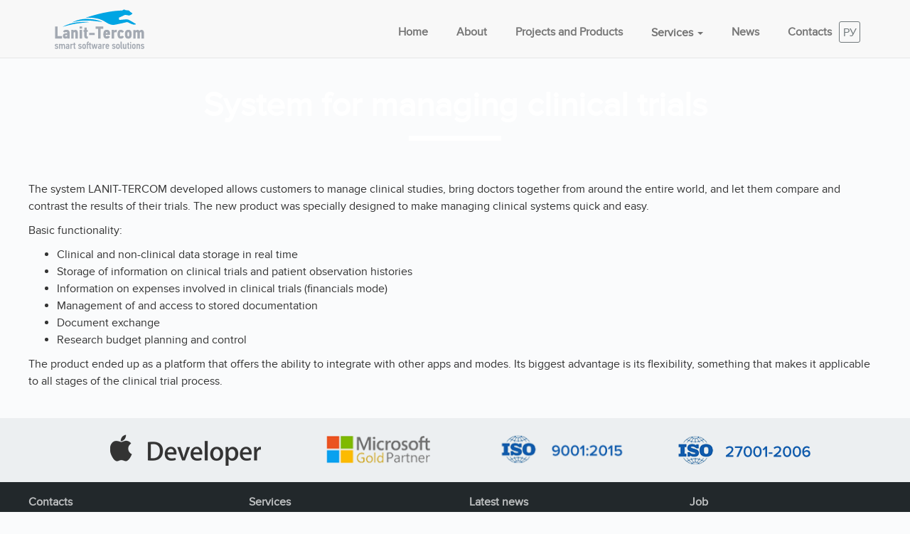

--- FILE ---
content_type: text/html; charset=utf-8
request_url: https://tercom.ru/en/projects/system-managing-clinical-trials
body_size: 6740
content:
<!DOCTYPE html>
<html lang="en" dir="ltr" prefix="content: http://purl.org/rss/1.0/modules/content/ dc: http://purl.org/dc/terms/ foaf: http://xmlns.com/foaf/0.1/ og: http://ogp.me/ns# rdfs: http://www.w3.org/2000/01/rdf-schema# sioc: http://rdfs.org/sioc/ns# sioct: http://rdfs.org/sioc/types# skos: http://www.w3.org/2004/02/skos/core# xsd: http://www.w3.org/2001/XMLSchema#">
<head>
  <link rel="profile" href="http://www.w3.org/1999/xhtml/vocab" />
  <meta charset="utf-8">
  <meta name="viewport" content="width=1200">
  <meta name="leaq-verification" content="ed645281-2ebe-40eb-8b8b-d5119aaabcae">
  <meta http-equiv="Content-Type" content="text/html; charset=utf-8" />
<meta name="description" content="The system LANIT-TERCOM developed allows customers to manage clinical studies, bring doctors together from around the entire world, and let them compare and contrast the results of their trials. The new product was specially designed to make managing clinical systems quick and easy." />
<meta name="generator" content="Drupal 7 (https://www.drupal.org)" />
<link rel="canonical" href="https://tercom.ru/en/projects/system-managing-clinical-trials" />
<link rel="shortlink" href="https://tercom.ru/en/node/633" />
  <link rel="icon" href="/favicon.ico" sizes="any">
  <link rel="icon" href="/sites/all/themes/lanit/icon.svg" type="image/svg+xml">
  <link rel="apple-touch-icon" href="/sites/all/themes/lanit/apple-touch-icon.png">
  <link rel="manifest" href="/sites/all/themes/lanit/manifest.webmanifest">
  <title>System for managing clinical trials | Lanit-Tercom</title>
  <link type="text/css" rel="stylesheet" href="https://tercom.ru/sites/default/files/css/css_lQaZfjVpwP_oGNqdtWCSpJT1EMqXdMiU84ekLLxQnc4.css" media="all" />
<link type="text/css" rel="stylesheet" href="https://tercom.ru/sites/default/files/css/css_MMrVewWc7fpMgp5Kdc1OxgqeNYFq0Tk3lndvjR7Bo7g.css" media="all" />
<link type="text/css" rel="stylesheet" href="https://tercom.ru/sites/default/files/css/css_n-oCZRCWCFTr-HrT2e8ava5JzdRxUGXOmo_ZuhSKecA.css" media="all" />
<link type="text/css" rel="stylesheet" href="https://cdn.jsdelivr.net/npm/bootstrap@3.3.7/dist/css/bootstrap.min.css" media="all" />
<link type="text/css" rel="stylesheet" href="https://cdn.jsdelivr.net/npm/@unicorn-fail/drupal-bootstrap-styles@0.0.2/dist/3.3.1/7.x-3.x/drupal-bootstrap.min.css" media="all" />
<link type="text/css" rel="stylesheet" href="https://tercom.ru/sites/default/files/css/css_wmnFtcIlQanQM6fIfDk-Da-KAakDJHFe4AE1jtLXv3c.css" media="all" />
  <!-- HTML5 element support for IE6-8 -->
  <!--[if lt IE 9]>
    <script src="https://cdn.jsdelivr.net/html5shiv/3.7.3/html5shiv-printshiv.min.js"></script>
  <![endif]-->
  <script src="https://tercom.ru/sites/default/files/js/js_s5koNMBdK4BqfHyHNPWCXIL2zD0jFcPyejDZsryApj0.js"></script>
<script src="https://tercom.ru/sites/default/files/js/js_jD3BTWU4V90HUYFEsFP0paGWfYZsCPRY7Hq-T47gDu0.js"></script>
<script src="https://cdn.jsdelivr.net/npm/bootstrap@3.3.7/dist/js/bootstrap.min.js"></script>
<script src="https://tercom.ru/sites/default/files/js/js_kMg7W1sZANW-JVt-y1p4g6o0k68QXbUoYrBuKkRfQvo.js"></script>
<script src="https://tercom.ru/sites/default/files/js/js_InpMEtGrqLNyWEosVEm2NP5rETk2fR4L_coJEzbzEHg.js"></script>
<script src="https://tercom.ru/sites/default/files/js/js_YirO4ga-tFY6N6LQ1ph7DyTrkQlKAN00x_YFZiuHIzk.js"></script>
<script src="https://tercom.ru/sites/default/files/js/js__JuFmti1OZYyBBidIUJvoDOZg81ze1_8XkKpzZ5SPsY.js"></script>
<script>jQuery.extend(Drupal.settings, {"basePath":"\/","pathPrefix":"en\/","setHasJsCookie":0,"ajaxPageState":{"theme":"lanit","theme_token":"_grMggyi-ftio-oT2fo4Z_oqhNidDYOtqhCKUihCQNk","jquery_version":"1.10","js":{"0":1,"sites\/all\/modules\/eu_cookie_compliance\/js\/eu_cookie_compliance.min.js":1,"sites\/all\/themes\/bootstrap\/js\/bootstrap.js":1,"sites\/all\/modules\/jquery_update\/replace\/jquery\/1.10\/jquery.min.js":1,"misc\/jquery-extend-3.4.0.js":1,"misc\/jquery-html-prefilter-3.5.0-backport.js":1,"misc\/jquery.once.js":1,"misc\/drupal.js":1,"sites\/all\/modules\/jquery_update\/replace\/ui\/ui\/minified\/jquery.ui.effect.min.js":1,"sites\/all\/modules\/jquery_update\/replace\/ui\/external\/jquery.cookie.js":1,"misc\/ajax.js":1,"sites\/all\/modules\/jquery_update\/js\/jquery_update.js":1,"https:\/\/cdn.jsdelivr.net\/npm\/bootstrap@3.3.7\/dist\/js\/bootstrap.min.js":1,"sites\/all\/modules\/back_to_top\/js\/back_to_top.js":1,"sites\/all\/libraries\/colorbox\/jquery.colorbox-min.js":1,"sites\/all\/libraries\/DOMPurify\/purify.min.js":1,"sites\/all\/modules\/colorbox\/js\/colorbox.js":1,"sites\/all\/modules\/colorbox\/js\/colorbox_load.js":1,"sites\/all\/modules\/colorbox\/js\/colorbox_inline.js":1,"sites\/all\/themes\/bootstrap\/js\/misc\/_progress.js":1,"sites\/all\/modules\/colorbox_node\/colorbox_node.js":1,"sites\/all\/themes\/lanit\/scripts\/menuActiveLinks.js":1,"sites\/all\/themes\/lanit\/scripts\/companyTabs.js":1,"sites\/all\/themes\/lanit\/scripts\/jquery.cycle2.min.js":1,"sites\/all\/themes\/lanit\/scripts\/jquery.cycle2.carousel.min.js":1,"sites\/all\/themes\/lanit\/scripts\/clientsCarousel.js":1,"sites\/all\/themes\/lanit\/scripts\/colorboxScrollFix.js":1,"sites\/all\/themes\/lanit\/scripts\/lanitWidget.js":1,"sites\/all\/themes\/lanit\/scripts\/projectsLinks.js":1,"sites\/all\/themes\/lanit\/scripts\/forms.js":1,"sites\/all\/themes\/lanit\/scripts\/products-and-projects.js":1,"sites\/all\/themes\/lanit\/timeline\/js\/timeline.min.js":1,"sites\/all\/themes\/lanit\/scripts\/historyTimelineNew.js":1,"sites\/all\/themes\/lanit\/scripts\/history.js":1,"sites\/all\/themes\/bootstrap\/js\/misc\/ajax.js":1},"css":{"modules\/system\/system.base.css":1,"sites\/all\/modules\/colorbox_node\/colorbox_node.css":1,"modules\/field\/theme\/field.css":1,"modules\/node\/node.css":1,"sites\/all\/modules\/views\/css\/views.css":1,"sites\/all\/modules\/back_to_top\/css\/back_to_top.css":1,"sites\/all\/modules\/ckeditor\/css\/ckeditor.css":1,"sites\/all\/libraries\/colorbox\/example1\/colorbox.css":1,"sites\/all\/modules\/ctools\/css\/ctools.css":1,"sites\/all\/modules\/eu_cookie_compliance\/css\/eu_cookie_compliance.bare.css":1,"https:\/\/cdn.jsdelivr.net\/npm\/bootstrap@3.3.7\/dist\/css\/bootstrap.min.css":1,"https:\/\/cdn.jsdelivr.net\/npm\/@unicorn-fail\/drupal-bootstrap-styles@0.0.2\/dist\/3.3.1\/7.x-3.x\/drupal-bootstrap.min.css":1,"sites\/all\/themes\/lanit\/css\/style_common.css":1,"sites\/all\/themes\/lanit\/css\/style_fonts.css":1,"sites\/all\/themes\/lanit\/css\/style.css":1,"sites\/all\/themes\/lanit\/css\/style_main-page.css":1,"sites\/all\/themes\/lanit\/css\/style_services.css":1,"sites\/all\/themes\/lanit\/css\/style_contacts.css":1,"sites\/all\/themes\/lanit\/css\/style_history.css":1,"sites\/all\/themes\/lanit\/css\/style_directors.css":1,"sites\/all\/themes\/lanit\/css\/style_news.css":1,"sites\/all\/themes\/lanit\/css\/style_hr.css":1,"sites\/all\/themes\/lanit\/css\/style_product.css":1,"sites\/all\/themes\/lanit\/css\/style_footer.css":1,"sites\/all\/themes\/lanit\/css\/style_products-and-projects.css":1,"sites\/all\/themes\/lanit\/css\/style_projects.css":1,"sites\/all\/themes\/lanit\/timeline\/css\/timeline.min.css":1}},"colorbox":{"transition":"none","speed":"350","opacity":"0.50","slideshow":false,"slideshowAuto":true,"slideshowSpeed":"2500","slideshowStart":"start slideshow","slideshowStop":"stop slideshow","current":"{current} of {total}","previous":"\u00ab Prev","next":"Next \u00bb","close":"Close","overlayClose":true,"returnFocus":true,"maxWidth":"1000","maxHeight":"600","initialWidth":"1000","initialHeight":"600","fixed":true,"scrolling":true,"mobiledetect":true,"mobiledevicewidth":"480px","file_public_path":"\/sites\/default\/files","specificPagesDefaultValue":"admin*\nimagebrowser*\nimg_assist*\nimce*\nnode\/add\/*\nnode\/*\/edit\nprint\/*\nprintpdf\/*\nsystem\/ajax\nsystem\/ajax\/*"},"jcarousel":{"ajaxPath":"\/en\/jcarousel\/ajax\/views"},"back_to_top":{"back_to_top_button_trigger":"100","back_to_top_button_text":"","#attached":{"library":[["system","ui"]]}},"eu_cookie_compliance":{"cookie_policy_version":"1.0.0","popup_enabled":1,"popup_agreed_enabled":0,"popup_hide_agreed":0,"popup_clicking_confirmation":0,"popup_scrolling_confirmation":0,"popup_html_info":"\u003Cdiv class=\u0022eu-cookie-compliance-banner eu-cookie-compliance-banner-info eu-cookie-compliance-banner--default\u0022\u003E\n  \u003Cdiv class=\u0022popup-content info\u0022\u003E\n        \u003Cdiv id=\u0022popup-text\u0022\u003E\n      \u003Cp\u003EWe use cookies to ensure that we give you the more options on our website. By continuing to browse the site you are agreeing to our use of cookies.\u003C\/p\u003E\n          \u003C\/div\u003E\n    \n    \u003Cdiv id=\u0022popup-buttons\u0022 class=\u0022\u0022\u003E\n            \u003Cbutton type=\u0022button\u0022 class=\u0022agree-button eu-cookie-compliance-default-button\u0022\u003EI agree\u003C\/button\u003E\n          \u003C\/div\u003E\n  \u003C\/div\u003E\n\u003C\/div\u003E","use_mobile_message":false,"mobile_popup_html_info":"\u003Cdiv class=\u0022eu-cookie-compliance-banner eu-cookie-compliance-banner-info eu-cookie-compliance-banner--default\u0022\u003E\n  \u003Cdiv class=\u0022popup-content info\u0022\u003E\n        \u003Cdiv id=\u0022popup-text\u0022\u003E\n                \u003C\/div\u003E\n    \n    \u003Cdiv id=\u0022popup-buttons\u0022 class=\u0022\u0022\u003E\n            \u003Cbutton type=\u0022button\u0022 class=\u0022agree-button eu-cookie-compliance-default-button\u0022\u003EI agree\u003C\/button\u003E\n          \u003C\/div\u003E\n  \u003C\/div\u003E\n\u003C\/div\u003E\n","mobile_breakpoint":"768","popup_html_agreed":"\u003Cdiv\u003E\n  \u003Cdiv class=\u0022popup-content agreed\u0022\u003E\n    \u003Cdiv id=\u0022popup-text\u0022\u003E\n      \u003Ch2\u003EThank you for accepting cookies\u003C\/h2\u003E\n\u003Cp\u003EYou can now hide this message or find out more about cookies.\u003C\/p\u003E\n    \u003C\/div\u003E\n    \u003Cdiv id=\u0022popup-buttons\u0022\u003E\n      \u003Cbutton type=\u0022button\u0022 class=\u0022hide-popup-button eu-cookie-compliance-hide-button\u0022\u003E\u0421\u043a\u0440\u044b\u0442\u044c\u003C\/button\u003E\n          \u003C\/div\u003E\n  \u003C\/div\u003E\n\u003C\/div\u003E","popup_use_bare_css":1,"popup_height":"auto","popup_width":0,"popup_delay":1000,"popup_link":"\/en\/personal-data","popup_link_new_window":1,"popup_position":null,"fixed_top_position":1,"popup_language":"en","store_consent":false,"better_support_for_screen_readers":0,"reload_page":0,"domain":"","domain_all_sites":0,"popup_eu_only_js":0,"cookie_lifetime":"100","cookie_session":false,"disagree_do_not_show_popup":0,"method":"default","allowed_cookies":"","withdraw_markup":"\u003Cbutton type=\u0022button\u0022 class=\u0022eu-cookie-withdraw-tab\u0022\u003EPrivacy settings\u003C\/button\u003E\n\u003Cdiv class=\u0022eu-cookie-withdraw-banner\u0022\u003E\n  \u003Cdiv class=\u0022popup-content info\u0022\u003E\n    \u003Cdiv id=\u0022popup-text\u0022\u003E\n      \u003Ch2\u003EWe use cookies on this site to enhance your user experience\u003C\/h2\u003E\n\u003Cp\u003EYou have given your consent for us to set cookies.\u003C\/p\u003E\n    \u003C\/div\u003E\n    \u003Cdiv id=\u0022popup-buttons\u0022\u003E\n      \u003Cbutton type=\u0022button\u0022 class=\u0022eu-cookie-withdraw-button\u0022\u003EWithdraw consent\u003C\/button\u003E\n    \u003C\/div\u003E\n  \u003C\/div\u003E\n\u003C\/div\u003E\n","withdraw_enabled":false,"withdraw_button_on_info_popup":false,"cookie_categories":[],"cookie_categories_details":[],"enable_save_preferences_button":true,"cookie_name":"","cookie_value_disagreed":"0","cookie_value_agreed_show_thank_you":"1","cookie_value_agreed":"2","containing_element":"body","automatic_cookies_removal":"","close_button_action":"close_banner"},"colorbox_node":{"width":"700px","height":"620px"},"bootstrap":{"anchorsFix":"0","anchorsSmoothScrolling":"0","formHasError":1,"popoverEnabled":1,"popoverOptions":{"animation":1,"html":0,"placement":"right","selector":"","trigger":"click","triggerAutoclose":1,"title":"","content":"","delay":0,"container":"body"},"tooltipEnabled":1,"tooltipOptions":{"animation":1,"html":0,"placement":"auto left","selector":"","trigger":"hover focus","delay":0,"container":"body"}}});</script>
  <link rel="preload" href="/sites/all/themes/lanit/fonts/proxima_nova_regular-webfont.woff2" as="font" crossorigin="anonymous">
</head>
<body class="navbar-is-fixed-top html not-front not-logged-in no-sidebars page-node page-node- page-node-633 node-type-projects i18n-en">
  <div id="skip-link">
    <a href="#main-content" class="element-invisible element-focusable">Skip to main content</a>
  </div>
    <header id="navbar" role="banner" class="navbar navbar-fixed-top navbar-default">
  <div class="container">
    <div class="navbar-header">
              <a class="logo navbar-btn pull-left" href="/en" title="Home">
          <img src="https://tercom.ru/sites/default/files/lt-logo.svg" alt="Home" />
        </a>
      
      
              <button type="button" class="navbar-toggle" data-toggle="collapse" data-target=".navbar-collapse">
          <span class="sr-only">Toggle navigation</span>
          <span class="icon-bar"></span>
          <span class="icon-bar"></span>
          <span class="icon-bar"></span>
        </button>
          </div>

          <div class="navbar-collapse collapse">
        <nav role="navigation">
                      <ul class="menu nav navbar-nav"><li class="first leaf"><a href="/en" title="">Home</a></li>
<li class="leaf"><a href="/en/about">About</a></li>
<li class="leaf"><a href="/en/node/859" title="">Projects and Products</a></li>
<li class="expanded dropdown"><span title="" class="dropdown-toggle nolink" data-toggle="dropdown" tabindex="0">Services <span class="caret"></span></span><ul class="dropdown-menu"><li class="first leaf"><a href="/en/services/blockchain">Blockchain</a></li>
<li class="leaf"><a href="/en/services/gas-oil">Oil &amp; Gas</a></li>
<li class="leaf"><a href="/en/services/mathematical-software">Mathematical Software</a></li>
<li class="leaf"><a href="/en/services/workflow-and-automatization">Document processing and automated production</a></li>
<li class="leaf"><a href="/en/services/reengineering">Reengineering</a></li>
<li class="leaf"><a href="/en/services/managing-industrial-equipment">SW for managing industrial equipment</a></li>
<li class="leaf"><a href="/en/services/education">Education</a></li>
<li class="leaf"><a href="/en/services/meditsina-i-zdravoohranenie">Medicine and Healthcare</a></li>
<li class="last leaf"><a href="/en/services/obrabotka-izobrazheniy-i-video">Image &amp; Video Processing</a></li>
</ul></li>
<li class="leaf"><a href="/en/news">News</a></li>
<li class="last leaf"><a href="/en/contacts">Contacts</a></li>
</ul>                                      </nav>
		<div class="language-switcher">
						<a href="https://tercom.ru/ru/projects/system-managing-clinical-trials">РУ</a>
		</div>
      </div>
    
  </div>
</header>

<div class="main-container container">

  <header role="banner" id="page-header">
    
      </header> <!-- /#page-header -->

  <div class="row">

    
    <section class="col-sm-12">
                  <a id="main-content"></a>
                                                                <div class="region region-content">
    <section id="block-system-main" class="block block-system clearfix">

      
  <article id="node-633" class="node node-projects clearfix" about="/en/projects/system-managing-clinical-trials" typeof="sioc:Item foaf:Document">
    <header>
        <h1 class="projects__title"  >
		System for managing clinical trials	</h1>
    <span property="dc:title" content="System for managing clinical trials" class="rdf-meta element-hidden"></span><span property="sioc:num_replies" content="0" datatype="xsd:integer" class="rdf-meta element-hidden"></span>  </header>
    <div class="field field-name-body field-type-text-with-summary field-label-hidden"><div class="field-items"><div class="field-item even" property="content:encoded"><p>The system LANIT-TERCOM developed allows customers to manage clinical studies, bring doctors together from around the entire world, and let them compare and contrast the results of their trials. The new product was specially designed to make managing clinical systems quick and easy.</p>
<p>Basic functionality:</p>
<ul>
<li>Clinical and non-clinical data storage in real time</li>
<li>Storage of information on clinical trials and patient observation histories</li>
<li>Information on expenses involved in clinical trials (financials mode)</li>
<li>Management of and access to stored documentation</li>
<li>Document exchange</li>
<li>Research budget planning and control</li>
</ul>
<p>The product ended up as a platform that offers the ability to integrate with other apps and modes. Its biggest advantage is its flexibility, something that makes it applicable to all stages of the clinical trial process.</p>
</div></div></div>    <footer>
          </footer>
    </article>

</section>
  </div>
    </section>

    
  </div>
</div>

  <footer class="footer">
      <div class="region region-footer">
    <section id="block-block-11" class="block block-block statuses-block clearfix">

      
  <div class="statuses-wrapper">
<ul class="statuses-list">
<li class="status"><img src="/sites/default/files/images/apple_dev_status.png" alt="Apple developer" /></li>
<li class="status"><img src="/sites/default/files/images/ms_partner_status.png" alt="Microsoft gold partner" /></li>
<li class="status"><img src="/sites/default/files/images/iso9001_status.png" alt="ISO9001" /></li>
<li class="status"><img src="/sites/default/files/images/iso27001_status.png" alt="ISO27001" /></li>
</ul>
</div>

</section>
<section id="block-block-6" class="block block-block footer__contacts clearfix">

        <h2 class="block-title">Contacts</h2>
    
  <div class="footer__container" itemscope="" itemtype="http://schema.org/Organization">
<address class="visually-hidden" itemprop="address" itemscope="" itemtype="http://schema.org/PostalAddress"><span itemprop="postalCode">191123</span> <span itemprop="addressLocality">St.Petersburg</span> <span itemprop="streetAddress">79 Chaykovskogo st.</span></address>
<p class="footer__contacts-container"><a class="footer__contacts-link footer__contacts-link--phone" href="tel:+78129222091" itemprop="telephone">+7 812 922 20 91</a> <a class="footer__contacts-link footer__contacts-link--phone" href="tel:+79119222091" itemprop="telephone">+7 911 922 20 91</a> <a class="footer__contacts-link footer__contacts-link--email" href="mailto:contact@lanit-tercom.com" itemprop="email">contact@lanit-tercom.com</a> <a class="footer__contacts-link footer__contacts-link--presentation" download="" href="/sites/default/files/presentations/LANIT-TERCOM%202024.pdf">Download presentation</a></p>
<ul class="social-list footer__social-list">
<!--<li class="social-list__item"><a class="social-list__link social-list__link--facebook" href="https://www.facebook.com/lanittercom/" itemprop="sameAs" rel="nofollow noopener" target="_blank" title="Facebook"><span class="visually-hidden">Facebook</span></a></li>--><li class="social-list__item"><a class="social-list__link social-list__link--vk" href="https://vk.com/llclanittercom/" itemprop="sameAs" rel="nofollow noopener" target="_blank" title="VK"><span class="visually-hidden">VK</span></a></li>
<li class="social-list__item"><a class="social-list__link social-list__link--telegram" href="https://t.me/lanit_tercom" itemprop="sameAs" rel="nofollow noopener" target="_blank" title="Telegram"><span class="visually-hidden">Telegram</span></a></li>
<!--<li class="social-list__item"><a class="social-list__link social-list__link--instagram" href="https://www.instagram.com/lanittercom_life/" itemprop="sameAs" rel="nofollow noopener" target="_blank" title="Instagram"><span class="visually-hidden">Instagram</span></a></li>--><li class="social-list__item"><a class="social-list__link social-list__link--habr" href="https://career.habr.com/companies/lanit-tercom" itemprop="sameAs" rel="nofollow noopener" target="_blank" title="Habr Career"><span class="visually-hidden">Habr Career</span></a></li>
<li class="social-list__item"><a class="social-list__link social-list__link--linkedin" href="https://www.linkedin.com/company/lanit-tercom/" itemprop="sameAs" rel="nofollow noopener" target="_blank" title="LinkedIn"><span class="visually-hidden">LinkedIn</span></a></li>
</ul>
<p class="footer__contacts-container">Privacy Policy</p>
<p class="footer__copyright">© 2025  <span itemprop="name">LANIT-TERCOM</span></p>
</div>

</section>
<section id="block-views-footer-services-block" class="block block-views footer__services clearfix">

        <h2 class="block-title">Services</h2>
    
  <div class="view view-footer-services view-id-footer_services view-display-id-block view-dom-id-087a451cabecf58b6750f9f3710b429e">
        
  
  
      <div class="view-content">
        <div class="views-row views-row-1 views-row-odd views-row-first">
      
  <div class="views-field views-field-title">        <span class="field-content"><a href="/en/services/obrabotka-izobrazheniy-i-video">Image &amp; Video Processing</a></span>  </div>  </div>
  <div class="views-row views-row-2 views-row-even">
      
  <div class="views-field views-field-title">        <span class="field-content"><a href="/en/services/mathematical-software">Mathematical Software</a></span>  </div>  </div>
  <div class="views-row views-row-3 views-row-odd">
      
  <div class="views-field views-field-title">        <span class="field-content"><a href="/en/services/workflow-and-automatization">Document processing and automated production </a></span>  </div>  </div>
  <div class="views-row views-row-4 views-row-even">
      
  <div class="views-field views-field-title">        <span class="field-content"><a href="/en/services/reengineering">Reengineering</a></span>  </div>  </div>
  <div class="views-row views-row-5 views-row-odd">
      
  <div class="views-field views-field-title">        <span class="field-content"><a href="/en/services/meditsina-i-zdravoohranenie">Medicine and Healthcare</a></span>  </div>  </div>
  <div class="views-row views-row-6 views-row-even">
      
  <div class="views-field views-field-title">        <span class="field-content"><a href="/en/services/education">Education</a></span>  </div>  </div>
  <div class="views-row views-row-7 views-row-odd">
      
  <div class="views-field views-field-title">        <span class="field-content"><a href="/en/services/managing-industrial-equipment">SW for managing industrial equipment</a></span>  </div>  </div>
  <div class="views-row views-row-8 views-row-even">
      
  <div class="views-field views-field-title">        <span class="field-content"><a href="/en/services/blockchain">Blockchain</a></span>  </div>  </div>
  <div class="views-row views-row-9 views-row-odd views-row-last">
      
  <div class="views-field views-field-title">        <span class="field-content"><a href="/en/services/gas-oil"> Oil &amp; Gas</a></span>  </div>  </div>
    </div>
  
  
  
  
  
  
</div>
</section>
<section id="block-views-latest-news-block" class="block block-views footer__news clearfix">

        <h2 class="block-title">Latest news</h2>
    
  <div class="view view-latest-news view-id-latest_news view-display-id-block view-footer-latest-news view-dom-id-67bd4465f4ddcff8d41d8628e105892f">
        
  
  
      <div class="view-content">
        <div class="views-row views-row-1">
      
  <div class="views-field views-field-title">        <span class="field-content"><a href="/en/news/lanit-tercom-presented-smart-solutions-korea-russia-ict-investment-forum-2021" class="colorbox-node" data-inner-width="1000" data-inner-height="">LANIT-TERCOM presented smart solutions at Korea-Russia ICT Investment Forum 2021</a></span>  </div>  
  <div class="views-field views-field-published-at">        <span class="field-content">25.11.2021</span>  </div>  </div>
  <div class="views-row views-row-2">
      
  <div class="views-field views-field-title">        <span class="field-content"><a href="/en/news/lanit-tercom-project-gazprom-neft-reached-it-stars-2021-awards-finals" class="colorbox-node" data-inner-width="1000" data-inner-height="">LANIT-TERCOM project for Gazprom Neft reached IT Stars 2021 award’s finals</a></span>  </div>  
  <div class="views-field views-field-published-at">        <span class="field-content">02.10.2021</span>  </div>  </div>
  <div class="views-row views-row-3">
      
  <div class="views-field views-field-title">        <span class="field-content"><a href="/en/news/gazprom-neft-launches-commercial-operation-digital-twin-seismic-exploration" class="colorbox-node" data-inner-width="1000" data-inner-height="">Gazprom Neft Launches Into Commercial Operation The Digital Twin Of Seismic Exploration</a></span>  </div>  
  <div class="views-field views-field-published-at">        <span class="field-content">03.11.2020</span>  </div>  </div>
    </div>
  
  
  
  
  
  
</div>
</section>
<section id="block-block-8" class="block block-block footer__hr clearfix">

        <h2 class="block-title">Job</h2>
    
  <p>For info:</p>
<p><a href="mailto:job@lanit-tercom.com">job@lanit-tercom.com</a></p>
<p><strong><a href="/en/legal-information" target="_blank">Legal information</a></strong></p>

</section>
  </div>
  </footer>
  <script>window.eu_cookie_compliance_cookie_name = "";</script>
<script src="https://tercom.ru/sites/default/files/js/js_b5uBqrfPrs_UEmgBeVFSOcXgjdijNE3mS-ZnwQ0jdnU.js"></script>
<script src="https://tercom.ru/sites/default/files/js/js_MRdvkC2u4oGsp5wVxBG1pGV5NrCPW3mssHxIn6G9tGE.js"></script>
</body>
</html>


--- FILE ---
content_type: text/css
request_url: https://tercom.ru/sites/default/files/css/css_wmnFtcIlQanQM6fIfDk-Da-KAakDJHFe4AE1jtLXv3c.css
body_size: 12190
content:
*,*::before,*::after{box-sizing:border-box;}*{scrollbar-width:thin;scrollbar-color:var(--scroll-caret-color) var(--scroll-track-color);}*::-webkit-scrollbar{width:var(--scroll-width);height:var(--scroll-height);}*::-webkit-scrollbar-track{background:var(--scroll-track-color);}*::-webkit-scrollbar-thumb{background-color:var(--scroll-caret-color);border:none;border-radius:99em;}html{height:100%;scroll-behavior:smooth;}@media (prefers-reduced-motion){html{scroll-behavior:auto;}}body{min-width:1200px;min-height:100%;margin:0;padding-top:82px !important;color:var(--dark-grey);font-family:"Proxima Nova",Helvetica,Arial,sans-serif;font-size:16px;line-height:1.5;background-color:var(--light-grey);}img,picture,video,canvas,svg{max-width:100%;object-fit:cover;}a{color:inherit;text-decoration:none;touch-action:manipulation;}input,button,textarea,select{font:inherit;}button{touch-action:manipulation;}:focus{outline:2px solid currentColor;outline-offset:2px;}@supports selector(:focus-visible){:focus{outline:0;}}:focus-visible{outline:2px solid currentColor;outline-offset:2px;}
@font-face{font-family:"Proxima Nova Extrabold";font-style:normal;font-weight:800;font-display:swap;src:url(/sites/all/themes/lanit/fonts/proxima_nova_extrabold-webfont.woff2) format('woff2'),url(/sites/all/themes/lanit/fonts/proxima_nova_extrabold-webfont.woff) format('woff');}@font-face{font-family:"Proxima Nova";font-style:normal;font-weight:400;font-display:swap;src:url(/sites/all/themes/lanit/fonts/proxima_nova_regular-webfont.woff2) format('woff2'),url(/sites/all/themes/lanit/fonts/proxima_nova_regular-webfont.woff) format('woff');}
:root{--white:#ffffff;--light-grey:#fafbfc;--light-grey-2:#f5f5f5;--light-grey-3:#bdbfc0;--grey:#7a7e80;--dark-grey:#333333;--dark:#22282b;--blue:#00a5e3;--light-blue:#00b2dc;--scroll-width:8px;--scroll-height:12px;--scroll-track-color:rgba(0,66,105,0.06);--scroll-caret-color:rgba(0,178,220,0.4);}.container-center{max-width:1200px;margin-right:auto;margin-left:auto;padding-right:20px;padding-left:20px;}.visually-hidden{position:absolute;width:1px;height:1px;margin:-1px;padding:0;overflow:hidden;border:0;clip:rect(0 0 0 0);}.social-list{display:flex;margin:0;padding:0;list-style:none;}.social-list__item:not(:last-of-type){margin-right:12px;}.social-list__link{display:flex;align-items:center;}.social-list__link::before{content:"";display:block;flex-grow:0;flex-shrink:0;width:20px;height:20px;background-color:currentColor;transition:background-color 0.2s;-webkit-mask-repeat:no-repeat;-webkit-mask-position:center;-webkit-mask-size:cover;mask-repeat:no-repeat;mask-position:center;mask-size:cover;}.social-list__link--facebook::before{-webkit-mask-image:url(/sites/all/themes/lanit/icons-sprite.svg#facebook);mask-image:url(/sites/all/themes/lanit/icons-sprite.svg#facebook);}.social-list__link--vk::before{-webkit-mask-image:url(/sites/all/themes/lanit/icons-sprite.svg#vk);mask-image:url(/sites/all/themes/lanit/icons-sprite.svg#vk);}.social-list__link--instagram::before{-webkit-mask-image:url(/sites/all/themes/lanit/icons-sprite.svg#instagram);mask-image:url(/sites/all/themes/lanit/icons-sprite.svg#instagram);}.social-list__link--habr::before{-webkit-mask-image:url(/sites/all/themes/lanit/icons-sprite.svg#habr);mask-image:url(/sites/all/themes/lanit/icons-sprite.svg#habr);}.social-list__link--linkedin::before{-webkit-mask-image:url(/sites/all/themes/lanit/icons-sprite.svg#linkedin);mask-image:url(/sites/all/themes/lanit/icons-sprite.svg#linkedin);}.social-list__link--telegram::before{-webkit-mask-image:url(/sites/all/themes/lanit/icons-sprite.svg#telegram);mask-image:url(/sites/all/themes/lanit/icons-sprite.svg#telegram);}article.node-news,article.node-article,article.node-vacancy,article.node-employee{max-width:1200px;margin:0 auto;padding-top:40px;padding-bottom:40px;}article[class^="node node-news"]{min-width:600px;max-width:700px;}.news__title,.vacancy__title,.employee__title{margin-top:0;margin-bottom:40px;font-size:40px;}.group-header{display:grid;}.group-header .field-name-title{grid-column:1 / span 1;grid-row:1 / span 1;}.group-header .field-name-field-node-image{grid-column:1 / span 1;grid-row:1 / span 1;}.group-header .field-items{}.page-main-title{text-align:center;position:absolute;width:100%;color:var(--white);font-size:48px;font-family:"Proxima Nova Extrabold","Proxima Nova",Helvetica,Arial,sans-serif;font-weight:800;z-index:1;margin-top:0;margin-bottom:0;top:50%;left:50%;-webkit-transform:translate(-50%,-50%);-ms-transform:translate(-50%,-50%);transform:translate(-50%,-50%);}.page-main-title::after{content:"";display:block;margin-top:17px;position:absolute;left:50%;margin-left:-65px;width:130px;border-top:7px solid var(--white);}#cboxLoadedContent{}.navbar .logo img{display:block;width:140px;}.flat-sheet{padding:30px;font-size:16px;border:1px solid var(--light-grey-2);border-radius:4px;background-color:var(--white);box-shadow:0px 2px 2.85px 0.15px rgb(28 35 40 / 10%);}.page-node-340 .page-main-title,.page-node-341 .page-main-title,.page-node-1 .page-main-title,.page-node-17 .page-main-title,.page-node-943 .page-main-title,.page-node-981 .page-main-title,.page-node-417 .page-main-title{top:160px;}.navbar.container{border:0px;margin:0px auto 0px auto;padding:0px;background-color:#ffffff;width:100%;max-width:none;box-shadow:0 0 8px #ddd;border-radius:0;}.navbar.container .container{margin:0 auto;width:1200px;}.navbar-btn{margin-top:0px;margin-bottom:0px;}.navbar-collapse{float:right;padding-left:0px;padding-right:0px;position:relative;}span.dropdown-toggle{font-weight:600;color:#737373;margin:-1.5px 0 23px 0;display:block;cursor:pointer;}span.dropdown-toggle:hover{color:#333;background-color:transparent;}nav > ul > li.leaf a{padding-top:0px;padding-bottom:0px;padding-left:0px;padding-right:0px;font-weight:600;color:#737373;margin-bottom:23px;}nav > ul > li{margin-top:35px;margin-left:0px;margin-right:40px;font-size:16px;}nav > ul > li.active{border-bottom:3px solid #00b2dc;}.dropdown:hover > .dropdown-menu{display:block;}.dropdown-menu:hover{display:block;}.navbar-nav > li > .dropdown-menu{margin-top:0;margin-left:-4px;padding:0;border-radius:5px;width:302px;box-shadow:0 5px 21px rgba(15,65,86,0.1);}.navbar-nav > li > .dropdown-menu li{padding:0;border-bottom:1px solid #ccc;}.navbar-nav > li > .dropdown-menu li:last-child{border-bottom:0;}.navbar-nav > li > .dropdown-menu li a{display:block;width:100%;height:100%;padding:16px 20px;white-space:normal;}.navbar-nav > li > .dropdown-menu li a:hover{background-color:#f5f6f7;}.navbar-nav > li > .dropdown-menu li:first-child > a{border-radius:5px 5px 0 0;}.navbar-nav > li > .dropdown-menu li:last-child > a{border-radius:0 0 5px 5px;}.navbar-nav > li > .dropdown-menu > .active > a,.navbar-nav > li > .dropdown-menu > .active > a:hover,.navbar-nav > li > .dropdown-menu > .active > a:focus{color:#ffffff;background-color:#00b2dc;}.navbar-header .logo{margin-top:4px;}.navbar-default .navbar-nav > .active > a,.navbar-default .navbar-nav > .active > a:hover{background:transparent;}.language-switcher{position:absolute;right:0;top:30px;width:30px;height:30px;border:1px solid #70787b;border-radius:3px;text-align:center;cursor:pointer;}.language-switcher:hover{border:1px solid #00b2dc;background:#00b2dc;}.language-switcher a,.language-switcher a:active,.language-switcher a:visited{display:block;width:100%;height:100%;line-height:30px;color:#70787b;text-decoration:none;}.language-switcher:hover a{color:#fff;text-decoration:none;}.main-container{position:relative;margin:0px;width:100%;background-color:#fafbfc;padding:0px;}.main-container > .row{margin:0;}.main-container > .row > section.col-sm-12{padding:0;}.breadcrumb{display:none;}.main-container .row > section{width:100%;}.node-type-services .main-container h1.page-header,.node-type-page .main-container h1.page-header,.node-type-main-page .main-container h1.page-header{text-align:center;position:absolute;width:100%;color:#ffffff;font-size:48px;font-family:"Proxima Nova Extrabold","Proxima Nova",Helvetica,Arial,sans-serif;font-weight:800;border:0px;z-index:1;}.node-type-services .main-container h1.page-header,.node-type-page .main-container h1.page-header{top:260px;}.node-type-main-page .main-container h1.page-header{top:135px;}.field-name-field-node-image .field-label{display:none;}section.block-system{}.field-name-field-field-main-page-image .field-item{height:500px;overflow:hidden;position:relative;}.field-name-field-field-main-page-image .field-item:before{content:"";position:absolute;width:100%;height:100%;background:rgba(48,48,48,0.78);}.front .block.block-system .img-responsive{width:100%;height:auto;margin-top:-5%;}section.service-projects-block{position:absolute;right:0px;top:650px;width:25%;}.field-type-text-with-summary{}.block-title{margin-top:0px;}h1.page-header{display:none;}.front h1.page-header{display:block;}.region-content{position:relative;}.no-padding{padding:0 !important;}.clearfix{clear:both;}.footer p.email{background:url(/sites/default/files/images/icons/ic_email_light_18px.svg)
    no-repeat left top;padding-left:25px;}.footer p.fax{background:url(/sites/default/files/images/icons/ic_fax_light_18px.svg)
    no-repeat left 3px;padding-left:25px;}.footer p.phone{background:url(/sites/default/files/images/icons/ic_phone_light_18px.svg)
    no-repeat left 3px;padding-left:25px;}.footer p.presentation{background:url(/sites/default/files/images/icons/ic_file_download_light_18px.svg)
    no-repeat left top;padding-left:25px;}.footer p.email a,.footer p.email a:visited,.footer p.phone{color:#7a7e80;}.footer p.email a:hover{color:#bdbfc0;}.footer p.copyright{margin-top:30px;}.social-icons{margin:0;padding-left:20px;list-style:none;display:block;}.footer .social-icons{padding:10px 0;}.social-icons li{float:left;margin:0 8px 0 0;display:block;width:20px;height:20px;}.social-icons li a{display:block;width:100%;height:100%;}.social-icons li a:hover{text-decoration:none;}.social-icons li.facebook{background:url(/sites/default/files/images/icons/fb_icon.png) no-repeat left
    top;}.social-icons li.facebook:hover{background:url(/sites/default/files/images/icons/fb_icon_hover.png) no-repeat
    left top;}.social-icons li.linkedin{background:url(/sites/default/files/images/icons/linkedin_icon.png) no-repeat
    left top;}.social-icons li.linkedin:hover{background:url(/sites/default/files/images/icons/linkedin_icon_hover.png)
    no-repeat left top;}.social-icons li.vk{background:url(/sites/default/files/images/icons/vk_icon.png) no-repeat left
    top;}.social-icons li.vk:hover{background:url(/sites/default/files/images/icons/vk_icon_hover.png) no-repeat
    left top;}.front .block-our-clients img.img-responsive{width:auto;display:block;height:auto;max-width:220px;max-height:40px;margin:0;vertical-align:middle;}.block-our-clients{background:white;border-top:1px solid rgb(28 35 40 / 10%);border-bottom:1px solid rgb(28 35 40 / 10%);}.block-our-clients .block-title{display:none;}.block-our-clients .view-our-clients{width:100%;margin:0;height:100%;display:flex;justify-content:center;}.block-our-clients .view-content{width:1200px;height:100%;margin:0 0 20px 0;}.block-our-clients .view-our-clients-grid{display:grid;grid-template-columns:repeat(6,1fr);grid-template-rows:repeat(5,100px);gap:10px;}.block-our-clients .view-our-clients-grid-wrapper{display:flex;flex-direction:column;}.block-our-clients .view-our-clients-grid-item{display:flex;align-items:center;justify-content:center;height:100px;width:100%;}.block-our-clients .view-our-clients-grid-item .client-image-link-4837 img{transform:scale(0.8);}.block-our-clients .view-our-clients-grid-item .client-image-link-4831 img{transform:scale(0.9);}.block-our-clients .view-our-clients-grid-item .client-image-link-4825 img{transform:scale(0.7);}.block-our-clients .view-our-clients-grid-item .client-image-link-4832 img{transform:scale(0.8);}.block-our-clients .view-our-clients-grid-item .client-image-link-4838 img{transform:scale(0.7);}.block-our-clients .view-our-clients-grid-item .client-image-link-4817 img{transform:scale(1.2);}.block-our-clients .view-our-clients-grid-item .client-image-link-4833 img{transform:scale(1.2);}.block-our-clients .view-our-clients-grid-item .client-image-link-4822 img{transform:scale(1.2);}.block-our-clients .view-our-clients-grid-item .client-image-link-4834 img{transform:scale(1.3);}.block-our-clients .view-our-clients-grid-item .client-image-link-4820 img{transform:scale(1.2);}.block-our-clients .view-header{float:left;margin-top:20px;padding-left:100px;}.block-our-clients .views-row{padding:0px;display:inline-block;width:20%;float:left;text-align:center;}.block-our-clients .views-row a{display:block;vertical-align:middle;width:100%;text-align:center;}.block-our-clients .views-row a{display:table;vertical-align:middle;text-align:center;}.block-our-clients .views-row a img{display:inline-block !important;max-width:100%;}.block-our-clients .views-row a img img:hover{filter:grayscale(100%) contrast(70%);-webkit-filter:grayscale(100%) contrast(70%);}.block-our-clients .views-row .views-field{height:40px;display:table;vertical-align:middle;}.block-our-clients .views-row .views-field div{height:100%;display:table-cell;vertical-align:middle;}.block-our-clients .views-row .views-field div a{display:inline-block;vertical-align:middle;}#block-our-clients .item{width:100%;transition:none !important;}.block-our-clients .views-row img{filter:grayscale(100%) contrast(50%);-webkit-filter:grayscale(100%) contrast(50%);transition:all linear 0.25s;vertical-align:middle;}.block-our-clients .views-row .views-field .client-image-link-265 img:hover{filter:grayscale(100%) contrast(70%);-webkit-filter:grayscale(100%) contrast(70%);}.block-our-clients .views-row img:hover{filter:none;-webkit-filter:grayscale(0%);}.recent-news-block{width:1200px;margin:60px auto;}.recent-news-block .view-content{margin-bottom:50px;padding:0;display:flex;justify-content:center;column-gap:12px;}.recent-news-block .views-row-1{display:flex;flex-direction:column;row-gap:20px;flex:1 0;}.recent-news-block .views-row-2{display:flex;flex-direction:column;row-gap:20px;flex:1 0;}.recent-news-block .view-footer:before,.recent-news-block .view-footer:after{clear:both;content:"";display:table;}.recent-news-block .view-content .views-field-title{flex:0 0;}.recent-news-block .view-content .views-field-title a,.recent-news-block .view-content .views-field-title a:visited{color:var(--blue);text-decoration:none;font-size:21px;line-height:1.2;display:block;}.recent-news-block .view-content .views-field-title a:hover{color:var(--light-blue);}.recent-news-block .view-content .views-field-body{flex:1 0;}.recent-news-block .view-content .views-field-published-at{flex:0 0;font-weight:600;}.recent-news-block .front-buttons-wrapper{margin:60px 0 0;}.recent-news-block .front-buttons{margin:0 auto;}.page-node-340 .recent-news-block .front-buttons{width:280px;}.page-node-341 .recent-news-block .front-buttons{width:280px;}.recent-news-block .front-buttons button{width:280px;height:60px;font-size:14pt;border:0;border-radius:4px;color:#fff;}.recent-news-block .front-buttons a,.recent-news-block .front-buttons a:hover{color:#fff;text-decoration:none;width:280px;height:100%;display:block;float:left;}.recent-news-block .front-buttons a:first-child{margin-right:40px;}.recent-news-block .front-buttons button.presentation-download{background:#0099c7;}.recent-news-block .front-buttons button.survey{background:#ec407a;line-height:1.2em;}.front .sgmpopup-content-wrapper{width:300px;box-shadow:0 0 10px 0 #ddd;border:none !important;}.front .sgmpopup-arrow{left:-125px;}.front .sgmpopup-arrow .sgmpopup-arrow-outer{top:1px;border-color:#ddd transparent transparent !important;}.front .sgmpopup > img{display:none;}.front .sgmpopup-content{font-size:12pt;}.node-type-services .group-header .field-name-field-node-image .field-item img{min-height:360px;}#cboxClose{right:32px;}#cboxContent h1,#cboxContent h2{padding-left:50px;padding-right:50px;font-size:30px;}#cboxContent article div.field-name-body{padding-left:50px;padding-right:50px;}.sliding-popup-bottom{margin-left:25% !important;margin-bottom:10px !important;padding:20px 30px 20px 30px;border-radius:10px;background:#5caad0;color:#fff !important;height:auto;width:50%;bottom:0px;}.popup-content{max-width:100% !important;}#sliding-popup .popup-content #popup-text{max-width:100% !important;}#sliding-popup .popup-content #popup-buttons{float:none !important;max-width:100% !important;text-align:center;}.sliding-popup-bottom button{background-color:Transparent !important;background-repeat:no-repeat !important;background-image:none !important;border:none !important;overflow:hidden !important;outline:none !important;text-decoration:underline;font-weight:600;}article#node-768 h2{margin-bottom:0;}
.node-main-page .field-type-text-with-summary{max-width:1200px;margin:-190px auto 50px auto;}.services-cards__list{position:relative;display:grid;grid-template-columns:1fr 1fr 1fr;margin:0 auto 40px auto;padding:0;box-shadow:0 3px 8px #eee;list-style:none;}.services-cards__list_5cols{grid-template-columns:1fr 1fr 1fr 1fr 1fr;}.services-cards__item{display:flex;align-items:center;height:100%;width:400px;padding:35px 40px;background-color:#fff;border-color:#f7f7f7;transition:0.15s linear;cursor:pointer;border:1px solid #eee;text-decoration:none !important;}.services-cards__item_5cols{flex-direction:column;justify-content:center;width:240px;}.services-cards__item span{color:#000000;font-weight:600;opacity:0.7;}.services-cards__item__span{}.services-cards__item__span_text-center{text-align:center;}.services-cards__item::before{content:"";width:70px;height:70px;flex-shrink:0;margin-right:16px;background-position:center;background-repeat:no-repeat;background-size:contain;}.services-cards__item_before{}.services-cards__item_before::before{margin-right:0;}.services-cards__item:hover{transform:scale(1.05);box-shadow:0 3px 10px #ddd;}.services-cards__item:hover span{opacity:1;}.services-cards__item--blockchain::before{background-image:url(/sites/default/files/services_cards_icons/bockchain_icon.svg);}.services-cards__item--comp::before{background-image:url(/sites/default/files/services_cards_icons/manufacture_managment_icon.svg);}.services-cards__item--math::before{background-image:url(/sites/default/files/services_cards_icons/math_po_icon.svg);}.services-cards__item--document::before{background-image:url(/sites/default/files/services_cards_icons/documents_icon.svg);}.services-cards__item--engineer::before{background-image:url(/sites/default/files/services_cards_icons/reingeneering_icon.svg);}.services-cards__item--oil::before{background-image:url(/sites/default/files/services_cards_icons/oil_icon.svg);}.services-cards__item--learning::before{background-image:url(/sites/default/files/services_cards_icons/education_icon.svg);}.services-cards__item--medicine::before{background-image:url(/sites/default/files/services_cards_icons/medicin_icon.svg);}.services-cards__item--video::before{background-image:url(/sites/default/files/services_cards_icons/video_icon.svg);}.services-cards__item--ai::before{background-image:url(/sites/default/files/services_cards_icons/ai_icon.svg);}.welcome-block-text{padding-right:100px;padding-left:100px;}.welcome-block-text span{color:#27aae1;}.front .views-our-clients swiper-container{width:100%;height:100%;}.front .views-our-clients swiper-slide{display:flex!important;justify-content:center;align-items:center;}.front .views-our-clients swiper-slide img{object-fit:cover;}.front .views-our-clients .our-client-swiper-carousel-button-prev{border:solid #00b2dc;border-width:0 3px 3px 0;display:inline-block;padding:10px;transform:rotate(135deg);-webkit-transform:rotate(135deg);width:10px;height:10px;background:transparent;align-self:center;order:-1;}.front .views-our-clients .our-client-swiper-carousel-button-next{border:solid #00b2dc;border-width:0 3px 3px 0;display:inline-block;padding:10px;transform:rotate(-45deg);-webkit-transform:rotate(-45deg);width:10px;height:10px;background:transparent;align-self:center;}.front .views-our-clients .our-client-swiper-carousel-button-disabled{opacity:0.25;}
.node-type-services{}.node-type-services div.main-container > div.row{margin:0;padding:0;}.node-type-services .col-sm-12{padding:0;}.node-type-services .field-type-text-with-summary{width:auto;margin:0;}.node-type-services .services-columns-wrapper{width:1200px;margin:70px auto;}.node-type-services h1.page-header{display:none;}.node-type-services .group-header{position:relative;margin-bottom:50px;}.node-type-services .group-footer{clear:both;min-height:70px;}.node-type-services .field ul{margin:0;padding:0;list-style-type:none;}.node-type-services .field ul li{padding-left:15px;margin-bottom:8pt;}.node-type-services .field ul li:before{content:"\2022\00a0";color:#00b2dc;font-size:16pt;line-height:12pt;margin-left:-15px;}.node-type-services .field-name-field-short-description{padding:0 30px 70px;font-size:12pt;}.node-type-services .field-name-body{font-size:12pt;}.node-type-services .field-name-field-specializations{margin-bottom:30px;}.node-type-services .field-name-field-related-projects-text,.node-type-services .field-name-field-related-projects{font-size:12pt;padding:0 30px 60px;}.node-type-services .field-name-field-related-projects-text .field-label,.node-type-services .field-name-field-related-projects .field-label{font-size:14pt;color:#00b2dc;margin-bottom:10px;}.node-type-services .field-name-field-related-projects-text a,.node-type-services .field-name-field-related-projects-text a:hover,.node-type-services .field-name-field-related-projects-text a:visited,.node-type-services .field-name-field-related-projects a,.node-type-services .field-name-field-related-projects a:hover,.node-type-services .field-name-field-related-projects a:visited{color:#333;display:block;text-decoration:underline;}.node-type-services .field-name-field-related-projects-text a:hover,.node-type-services .field-name-field-related-projects a:hover{font-weight:600;}.node-type-services .field-name-field-related-projects-text a.viziware-link,.node-type-services
  .field-name-field-related-projects-text
  a.viziware-link:hover,.node-type-services
  .field-name-field-related-projects-text
  a.viziware-link:visited,.node-type-services .field-name-field-related-projects a.viziware-link,.node-type-services .field-name-field-related-projects a.viziware-link:hover,.node-type-services .field-name-field-related-projects a.viziware-link:visited{color:#00b2dc;font-weight:600;}.node-type-services .field-name-field-related-projects-text .field-item,.node-type-services .field-name-field-related-projects .field-item{padding:0 0 5px;}.node-type-services .main-container .field strong{font-size:14pt;}.node-type-services .main-container .field-name-body,.node-type-services .main-container .field-name-field-specializations,.node-type-services .main-container .field-name-field-technologies{background:#fff;box-shadow:0 0 5px #ddd;padding:30px;font-size:12pt;border-radius:3px;}.node-type-services .group-header .field-name-field-node-image .field-item{max-height:360px;overflow:hidden;position:relative;}.node-type-services
  .group-header
  .field-name-field-node-image
  .field-item:before{content:"";position:absolute;width:100%;height:100%;background:rgba(48,48,48,0.78);}.node-type-services .group-header .img-responsive{width:100%;height:auto;}.node-type-services .services-columns-wrapper .group-left{padding-left:0;}.page-node-4 .field-name-title h2{max-width:1200px;}.page-node-68 .field-name-title h2{max-width:900px;}.page-node-6.node-type-services .group-header .img-responsive,.page-node-14.node-type-services .group-header .img-responsive{margin-top:-300px;}
.page-node-15 .region-content,.page-node-16 .region-content{max-width:1200px;margin-right:auto;margin-left:auto;padding-top:50px;padding-bottom:50px;}.page-node-15 .page-main-title,.page-node-16 .page-main-title{position:absolute;width:1px;height:1px;margin:-1px;padding:0;overflow:hidden;border:0;clip:rect(0 0 0 0);}.page-node-447 .page-main-title::after,.page-node-317 .page-main-title::after{content:unset;}.contacts{display:grid;grid-template-columns:420px 1fr;gap:24px;}.contacts__block{padding:30px;border:1px solid var(--light-grey-2);border-radius:4px;background-color:var(--white);box-shadow:0px 2px 2.85px 0.15px rgb(28 35 40 / 10%);}.contacts__title{margin-top:0;margin-bottom:12px;font-size:18px;font-weight:600;color:var(--blue);}p + .contacts__title{margin-top:40px;}.contacts__contacts-link{display:flex;align-items:center;}.contacts__contacts-link:hover{color:var(--blue);}.contacts__contacts-link:not(:last-of-type){margin-bottom:8px;}.contacts__contacts-link::before{content:"";display:block;flex-grow:0;flex-shrink:0;width:16px;height:16px;margin-right:8px;background-color:currentColor;transition:background-color 0.2s;-webkit-mask-repeat:no-repeat;-webkit-mask-position:center;-webkit-mask-size:cover;mask-repeat:no-repeat;mask-position:center;mask-size:cover;}.contacts__contacts-link--phone::before{-webkit-mask-image:url(/sites/all/themes/lanit/icons-sprite.svg#phone);mask-image:url(/sites/all/themes/lanit/icons-sprite.svg#phone);}.contacts__contacts-link--email::before{-webkit-mask-image:url(/sites/all/themes/lanit/icons-sprite.svg#email);mask-image:url(/sites/all/themes/lanit/icons-sprite.svg#email);}.contacts__social-list{margin-top:40px;}.contacts__social-list a:hover{color:var(--blue);}.contacts__address-list{margin:0;padding:0;list-style:none;}.contacts__address-item{margin-bottom:40px;}.contacts__address-title{margin-top:0;margin-bottom:12px;font-size:18px;font-weight:600;color:var(--dark-grey);}.contacts__address{display:flex;align-items:center;}.contacts__address::before{content:"";display:block;flex-grow:0;flex-shrink:0;width:20px;height:20px;margin-right:12px;background-color:var(--blue);transition:background-color 0.2s;-webkit-mask-repeat:no-repeat;-webkit-mask-position:center;-webkit-mask-size:cover;mask-repeat:no-repeat;mask-position:center;mask-size:cover;-webkit-mask-image:url(/sites/all/themes/lanit/icons-sprite.svg#map-pin);mask-image:url(/sites/all/themes/lanit/icons-sprite.svg#map-pin);}.contacts-map-block{margin-top:40px;}.contacts-map-view{padding:30px;border:1px solid var(--light-grey-2);border-radius:4px;background-color:var(--white);box-shadow:0px 2px 2.85px 0.15px rgb(28 35 40 / 10%);}.contacts-map-view .view-header{display:flex;justify-content:flex-start;align-items:center;margin-bottom:12px;font-size:18px;font-weight:600;}.contacts-map-view .map-title{margin:0;margin-right:16px;color:#333;}.contacts-map-view .map-switch-wrapper{display:flex;justify-content:flex-start;list-style:none;margin:0;padding:0;}.contacts-map-view .map-switch-wrapper li{color:#999;cursor:pointer;}.contacts-map-view .map-switch-wrapper li:not(:last-child){margin-right:16px;}.contacts-map-view .map-switch-wrapper li:hover{color:#333;}.contacts-map-view .map-switch-wrapper li.selected{color:#00b2dc;text-decoration:underline;}.contacts-map-view .map-switch-wrapper li.selected:hover{color:#00b2dc;cursor:default;}.contacts-map-view .sgmpopup,.contacts-map-view .sgmpopup-content-wrapper{display:none;}
.page-node-1 .field-type-text-with-summary,.page-node-17 .field-type-text-with-summary{max-width:1200px;margin:50px auto 50px auto;}.page-node-1 .region-content section.block-system.clearfix,.page-node-1 .region-content section.block-system.clearfix:after,.page-node-1 .region-content section.block-system.clearfix:before,.page-node-1 .region-content section.block-system > div.clearfix,.page-node-1 .region-content section.block-system > div.clearfix:before,.page-node-1 .region-content section.block-system > div.clearfix:after,.page-node-17 .region-content section.block-system.clearfix,.page-node-17 .region-content section.block-system.clearfix:after,.page-node-17 .region-content section.block-system.clearfix:before,.page-node-17 .region-content section.block-system > div.clearfix,.page-node-17 .region-content section.block-system > div.clearfix:before,.page-node-17 .region-content section.block-system > div.clearfix:after{clear:none;}.company-history-timeline.clearfix,.company-history-timeline.clearfix:after,.company-history-timeline.clearfix:before{clear:none;}#edit-field-milestone-date-value{display:none;}.company-history-timeline{padding-left:80px;float:left;width:700px;}.company-history-timeline-custom{font-size:16px;border:1px solid var(--light-grey-2);border-radius:4px;background-color:var(--white);box-shadow:0px 2px 2.85px 0.15px rgb(28 35 40 / 10%);}.company-history-timeline .timeline{position:relative;margin:30px 0 0 -66px;}.company-history-timeline .timeline > .line{height:1px;background:#C7C5C7;width:102%;position:absolute;top:-17px;left:18px;}.company-history-timeline .timeline > ul{list-style:none;padding:0;}.company-history-timeline .timeline > ul > li{display:inline;position:relative;padding:0 3px;cursor:pointer;font-size:11pt;}.company-history-timeline .timeline > ul > li.selected{color:#00b2dc;}.company-history-timeline .timeline > ul > li:before{content:"\2022";font-size:24pt;position:absolute;top:-20px;left:50%;margin-left:-5px;line-height:0;cursor:pointer;z-index:9;color:#B0BEC5;}.company-history-timeline .timeline > ul > li.selected:before{color:#00b2dc;}.company-history-timeline .timeline > ul > li:after{content:"\2022";font-size:48pt;position:absolute;top:-22px;left:50%;margin-left:-11px;line-height:0;cursor:pointer;color:#fff;z-index:8;}.company-history-timeline .info-block{position:relative;height:240px;margin:20px 60px 0 0;}.company-history-timeline .info-block .prev{position:absolute;top:50%;left:-55px;font-size:18pt;color:#777;margin-top:-15px;}.company-history-timeline .info-block .next{position:absolute;top:50%;right:-65px;font-size:18pt;color:#777;margin-top:-15px;}.company-history-timeline .info-block .next span:before{float:right;}.company-history-timeline .info-block .prev:hover,.company-history-timeline .info-block .next:hover{color:#00b2dc;cursor:pointer;}.company-history-timeline .info-block .info-year{display:none;}.company-history-timeline .info-block .info-year.selected{display:block;}.company-history-timeline .info-block .info-year .year-title{color:#00b2dc;font-size:16pt;margin:0 0 10px;display:block;}.company-history-timeline-list{--timeline-item-width:560px;width:var(--timeline-item-width)!important;}.company-history-timeline-item{height:295px!important;padding:20px 0px 20px 0!important;border:none!important;width:var(--timeline-item-width)!important;}.timeline-container-custom{width:auto!important;padding-top:30px;}.company-history{font-size:12pt;padding:0 20px 0 0;}.history-title{font-size:16pt;padding:20px 0;}.management-block{position:relative;margin:50px auto 70px;width:1200px;float:none;clear:both;padding:70px 0 0 !important;}.management-block > .view-management{overflow:hidden;clear:both;padding-bottom:4px;}.management-block .block-title{position:absolute;font-size:20pt;}.management-block .tabs-header{width:600px;margin:-8px auto;}.management-block .tabs-header .tab{float:left;margin:10px 20px;font-size:12pt;padding:0 0 8px;cursor:pointer;}.management-block .tabs-header .tab > span{padding:0 4px;}.management-block .tabs-header .tab > a,.management-block .tabs-header .tab > a:visited{color:#333;text-decoration:none;}.management-block .tabs-header .tab.selected{border-bottom:2px solid #00b2dc;color:#00b2dc;}.management-block > .view-management > .view-content{margin:0;width:1200px;padding:2px;display:flex;flex-wrap:wrap;}.management-block .person-prev{position:absolute;top:50%;left:-30px;font-size:20pt;}.management-block .person-next{position:absolute;top:50%;right:-30px;font-size:20pt;}.management-block .person-card{width:348px;float:left;position:relative;padding-top:270px;height:520px;transition:box-shadow linear 0.15s;margin-bottom:50px;margin-right:50px;}.management-block .person-card:hover{box-shadow:0px 3px 3.85px 1.5px rgba(28,35,40,0.1);transition:box-shadow linear 0.15s;}.management-block .person-card.views-row::nth-of-type(3n){margin-right:0;}.management-block .person-card.views-row:nth-of-type(3n+1){margin-left:0;}.management-block .view-management .text-center{position:absolute;bottom:-60px;left:50%;margin-left:-100px;width:200px;height:50px;}.management-block .view-management .text-center .pagination{margin:0;padding:0;}.management-block .view-management .text-center .pagination .pager-first,.management-block .view-management .text-center .pagination .prev,.management-block .view-management .text-center .pagination .next,.management-block .view-management .text-center .pagination .pager-last{display:none;}.management-block .view-management .text-center .pagination li a,.management-block .view-management .text-center .pagination li span{font-size:0;padding:0;margin:0;display:block;width:100%;height:100%;border-radius:8px;}.management-block .view-management .text-center .pagination li a{background:#cfd8dc;border-color:#cfd8dc;}.management-block .view-management .text-center .pagination li a:hover{background:#fff;}.management-block .view-management .text-center .pagination li{margin:0 8px;display:block;float:left;width:16px;height:16px;}.person-card.flat-sheet{padding-left:25px;padding-right:25px;}.person-card p{margin:0;padding:0;}.person-card .person-photo{overflow:hidden;width:100%;height:250px;top:0;left:0;position:absolute;}.person-card .person-photo img{margin:0;width:100%;height:auto;}.person-photo-image{filter:grayscale(1);}.person-card .person-name,.person-card .person-position{font-weight:600;display:-webkit-box;-webkit-box-orient:vertical;-webkit-line-clamp:2;overflow:hidden;text-overflow:ellipsis;text-wrap:balance;}.person-card .views-field-body{padding-top:15px;height:170px;overflow:hidden;position:relative;}.person-card .views-field-body .field-content{display:-webkit-box;-webkit-box-orient:vertical;-webkit-line-clamp:5;overflow:hidden;text-overflow:ellipsis;text-wrap:balance;}.person-card .person-more-wrapper{position:absolute;left:0;top:0;width:100%;height:100%;z-index:99;}.person-card .person-more-wrapper .person-more{display:block;width:100%;height:100%;}.person-card .person-more a,.person-card .person-more a:visited{color:#00b2dc;font-size:11pt;display:block;width:100%;height:100%;}.node-employee .field-type-text-with-summary{width:auto;margin:0;}.ohrana-truda{margin-top:30px;color:#333 !important;font-weight:600;}.ohrana-truda b{font-size:14pt;}.ohrana-truda-presentation{background:url(/sites/default/files/images/icons/ic_file_download_black_18px.svg) no-repeat right 1px;padding-right:17px;padding-left:4px;}.ohrana-truda-presentation a{float:none !important;display:inline !important;padding:0 !important;color:#333 !important;text-decoration:underline !important;}.partners-block{position:relative;margin:0 auto 100px;width:1200px;float:none;}.partners-block .block-title{font-size:20pt;padding:0 0 20px;}.partners-block .partner-logo{width:100px;height:70px;display:table-cell;vertical-align:middle;}.partners-block .partner-logo img{width:auto;height:auto;margin:0 auto;display:block;max-width:100px;max-height:70px;}.partners-block .view-partners > .view-content{width:40%;float:left;}.partners-block .view-partners > .view-footer{width:55%;margin-left:5%;float:left;}.partners-block .view-partners > .view-content .partner-short-title,.partners-block .view-partners > .view-content .partner-description{display:none;}.partners-block .view-partners > .view-content .views-row{position:relative;margin-bottom:10px;padding:15px 10px 15px 30px;height:100px;cursor:pointer;}.partners-block .view-partners > .view-content .views-row:nth-child(4){margin-bottom:0;}.partners-block .view-partners > .view-content .views-row:hover{box-shadow:0px 3px 3.85px 1.5px rgba(28,35,40,0.1);transition:box-shadow linear 0.15s;}.partners-block .view-partners > .view-content .views-row.selected{border-left:5px solid #00b2dc;padding-left:26px;}.partners-block .view-partners > .view-content .views-row.selected .partner-title-wrapper{left:146px;}.partners-block .view-partners > .view-content .views-row.selected:hover{cursor:default;box-shadow:0px 2px 2.85px 0.15px rgba(28,35,40,0.1);}.partners-block .view-partners > .view-content .views-row > div{float:left;}.partners-block .partner-title-wrapper{position:absolute;left:150px;top:0;bottom:0;right:0;}.partners-block .partner-title{font-size:14pt;line-height:14pt;position:absolute;left:0;right:20px;top:50%;transform:translateY(-50%);}.partners-block .partner-info-wrapper{height:430px;}.partners-block p.pointer{display:none;position:absolute;top:50%;width:0;height:0;border-style:solid;right:-62px;}.partners-block .view-partners > .view-content .views-row.selected p.pointer{display:block;}.partners-block p.pointer.outer{margin-top:-10px;border-width:10px 12px 10px 0;border-color:transparent #eee transparent transparent;}.partners-block p.pointer.inner{margin-top:-8px;border-width:8px 10px 8px 0;border-color:transparent #fff transparent transparent;}.partners-block .partner-info .partner-short-title{padding:0 0 20px;}.partners-block .partner-info .partner-short-title a,.partners-block .partner-info .partner-short-title a:visited{font-size:16pt;color:#00b2dc;text-decoration:none;}.partners-block .view-partners .text-center{position:absolute;bottom:-70px;left:50%;margin-left:-100px;width:200px;height:50px;}.partners-block .view-partners .text-center .pagination{margin:0;padding:0;}.partners-block .view-partners .text-center .pagination .pager-first,.partners-block .view-partners .text-center .pagination .prev,.partners-block .view-partners .text-center .pagination .next,.partners-block .view-partners .text-center .pagination .pager-last{display:none;}.partners-block .view-partners .text-center .pagination li a,.partners-block .view-partners .text-center .pagination li span{font-size:0;padding:0;margin:0;display:block;width:100%;height:100%;border-radius:8px;}.partners-block .view-partners .text-center .pagination li a{background:#cfd8dc;border-color:#cfd8dc;}.partners-block .view-partners .text-center .pagination li a:hover{background:#fff;}.partners-block .view-partners .text-center .pagination li{margin:0 8px;display:block;float:left;width:16px;height:16px;}.node-employee .field-name-field-photo,.node-employee .field-name-body{padding:20px 40px;}.node-employee img.img-responsive{width:350px;height:250px;filter:none;}.node-partner .field-name-field-logo,.node-partner .field-name-body{padding:20px 40px;width:auto;margin:0;}.node-partner img.img-responsive{width:auto;height:auto;filter:none;}.node-type-page .region .field-name-field-node-image .field-item{max-height:360px;overflow:hidden;position:relative;}.node-type-page .region .field-name-field-node-image .field-item:before{content:'';position:absolute;width:100%;height:100%;background:rgba(48,48,48,0.78);}.node-type-page .region .field-name-field-node-image .img-responsive{width:100%;height:auto;}.node-type-page .region .field-name-title h2{top:135px;-webkit-transform:translate(-50%,0);-ms-transform:translate(-50%,0);transform:translate(-50%,0);}.node-type-page.page-node-20 .region .field-name-title h2,.node-type-page.page-node-21 .region .field-name-title h2{top:0;font-size:24px;line-height:27px;margin-top:45px;}
.page-node-20 .field-name-field-node-image,.page-node-21 .field-name-field-node-image{display:none;}.page-node-20 .field-type-text-with-summary,.page-node-21 .field-type-text-with-summary{margin:0;}p#go-back{position:absolute;left:-65px;width:36px;height:36px;background:url(/sites/default/files/images/go-back-btn.png) no-repeat;-webkit-background-size:100%;background-size:100%;box-shadow:0 3px 20px rgba(0,44,62,0.2);transition:all 0.15s;}p#go-back:hover{-webkit-transform:scale(1.125);-ms-transform:scale(1.125);transform:scale(1.125);box-shadow:0 3px 35px rgba(0,44,62,0.25);}p#go-back a{display:block;width:100%;height:100%;}p#go-back a{text-decoration:none;}.page-node-20 .field-name-title,.page-node-21 .field-name-title{width:1200px;margin:0 auto;}.page-node-20 .field-name-title h2,.page-node-21 .field-name-title h2{text-align:left;position:relative;color:#333;font-size:24pt;top:0;font-weight:500;line-height:24pt;margin:20px 0 0;}.page-node-20 .field-name-title h2:after,.page-node-21 .field-name-title h2:after{display:none;}.page-node-20 .management-block,.page-node-21 .management-block{margin-top:0;}.page-node-20 .management-block .person-card.views-row-even,.page-node-21 .management-block .person-card.views-row-even{margin:0;}.page-node-20 .management-block .person-card,.page-node-21 .management-block .person-card{margin-bottom:75px;}.page-node-20 .management-block .person-card:nth-child(3n+2),.page-node-21 .management-block .person-card:nth-child(3n+2){margin-right:75px;margin-left:75px;}.node-employee .field-name-field-dolzhnost{font-size:14pt;font-weight:600;}.node-employee .field-name-field-photo{float:left;}.node-employee h3.title{margin:30px 0 0;}.page-node.node-type-employee .node-employee .field-name-field-photo{padding:20px 40px 20px 0;}.page-node.node-type-employee .node-employee .field-name-field-dolzhnost{font-size:30px;font-weight:400;font-family:inherit;}
.page-node-447 .region-content,.page-node-317 .region-content{display:grid;grid-template-columns:740px 1fr;max-width:1200px;margin-right:auto;margin-left:auto;padding-top:50px;padding-bottom:50px;column-gap:40px;}.page-node-447 .block-system,.page-node-317 .block-system{grid-column:1 / -1;}.page-node-447 .page-main-title,.page-node-317 .page-main-title{position:absolute;width:1px;height:1px;margin:-1px;padding:0;overflow:hidden;border:0;clip:rect(0 0 0 0);}.page-node-447 .page-main-title::after,.page-node-317 .page-main-title::after{content:unset;}.featured-news-block{display:flex;min-width:0;}.featured-news-view{position:relative;border-radius:4px;background-color:var(--white);box-shadow:0px 2px 2px 1px rgba(28,35,40,0.1);transition:box-shadow linear 0.15s;}.featured-news-view:hover{box-shadow:0px 3px 3.85px 1.5px rgba(28,35,40,0.1);}.featured-news-view .view-header{height:300px;overflow:hidden;}.featured-news-view__image{height:300px;width:100%;transition:transform 0.75s ease-in-out;}.featured-news-view:hover .featured-news-view__image{transform:scale(1.15);transition:all 2.25s ease-in-out;}.featured-news-view .view-content{position:relative;padding:30px 50px 30px 30px;}.featured-news-view .view-content::after{content:"";position:absolute;top:20px;right:20px;width:20px;height:20px;background-color:currentColor;-webkit-mask-repeat:no-repeat;-webkit-mask-position:center;-webkit-mask-size:cover;mask-repeat:no-repeat;mask-position:center;mask-size:cover;-webkit-mask-image:url(/sites/all/themes/lanit/icons-sprite.svg#pin);mask-image:url(/sites/all/themes/lanit/icons-sprite.svg#pin);}.featured-news-view__title{margin-top:0;margin-bottom:12px;font-size:24px;font-weight:600;}.featured-news-view:hover .featured-news-view__title{color:var(--blue);}.featured-news-view__text{margin-top:0;margin-bottom:12px;}.featured-news-view__date{font-size:14px;font-weight:600;text-align:right;}.featured-news-view__link a{display:block;position:absolute;top:0;right:0;left:0;bottom:0;}.latest-news-block{min-width:0;padding-top:20px;border-radius:4px;background-color:var(--white);box-shadow:0px 2px 2px 1px rgba(28,35,40,0.1);}.latest-news-block .block-title{margin-top:0;margin-bottom:8px;padding-right:20px;padding-left:20px;font-size:18px;font-weight:600;}.latest-news-view-aside__item-title{margin-top:0;margin-bottom:8px;font-size:16px;font-weight:400;}.latest-news-view-aside__item-title a{color:var(--dark-grey);}.latest-news-view-aside__item-title a:hover{color:var(--blue);text-decoration:underline;}.latest-news-view-aside__item-date{color:var(--dark-grey);}.latest-news-view-aside .view-content{padding-right:20px;padding-left:20px;padding-bottom:20px;border-bottom:1px solid var(--light-grey-2);}.latest-news-view-aside .views-row:not(:last-child){margin-bottom:16px;}.latest-news-view-aside .view-footer{padding:20px;}.latest-news-view-aside__filter-title{margin-top:0;margin-bottom:20px;font-size:18px;font-weight:600;}.latest-news-view-aside__filter{list-style:none;display:grid;grid-template-columns:repeat(auto-fit,minmax(80px,1fr));margin:0;padding:0;gap:10px;}.latest-news-view-aside__filter li{display:flex;justify-content:center;align-items:center;padding:4px 8px;font-size:16px;border-radius:99em;background-color:transparent;cursor:pointer;transition:background-color 0.1s,color 0.1s;}.latest-news-view-aside__filter li:hover,.latest-news-view-aside__filter li.selected{background-color:var(--blue);color:var(--white);}.latest-news-view-aside__filter li.selected:hover{cursor:default;}.news-list-block{grid-column:1 / -1;margin-top:40px;}.news-list-view{display:grid;grid-template-columns:740px 1fr;grid-template-areas:"news-list video"
    "filters filters"
    "paginator .";column-gap:40px;}.news-list-view .view-header{grid-area:video;}.news-list-view .view-filters{grid-area:filters;}.news-list-view .view-content{grid-area:news-list;}.news-list-view .text-center{grid-area:paginator;display:flex;align-items:center;justify-content:center;padding-top:20px;}.news-list-view .pagination{margin:0;display:block;}.news-list-view .view-filters .views-exposed-widgets,.news-list-view .view-filters .views-exposed-widget{margin:0;padding:0;}.news-list-view .views-row{position:relative;padding:30px;border-radius:4px;background-color:var(--white);box-shadow:0px 2px 2px 1px rgba(28,35,40,0.1);transition:box-shadow linear 0.15s;}.news-list-view .views-row:hover{box-shadow:0px 3px 3.85px 1.5px rgba(28,35,40,0.1);}.news-list-view .views-row:not(:last-child){margin-bottom:30px;}.news-list-view__item-title{margin-top:0;margin-bottom:20px;font-size:18px;font-weight:600;}.news-list-view .views-row:hover .news-list-view__item-title{color:var(--blue);}.news-list-view__item-text{margin-top:0;margin-bottom:12px;font-size:16px;}.news-list-view__item-date{font-size:14px;font-weight:600;text-align:right;}.news-list-view__item-link a{position:absolute;top:0;right:0;bottom:0;left:0;display:block;}.news-list-view__video-title{margin-top:0;margin-bottom:12px;font-size:16px;font-weight:600;}.news-list-view__video-wrapper{margin-bottom:30px;}.news-list-view__video{display:block;object-fit:cover;}.news-list-view__link-wrapper{margin-bottom:0;}.news-list-view__aside-link{display:flex;flex-direction:column;font-size:14px;color:var(--dark-grey);}.news-list-view__aside-link:hover{color:var(--blue);}.news-list-view__aside-image{display:block;margin-bottom:8px;}.news-list-view .pagination > li > a{color:var(--blue);}.news-list-view .pagination > li.active > span{color:var(--white);background-color:var(--blue);border-color:var(--blue);}.page-node-447 #cboxLoadedContent,.page-node-317 #cboxLoadedContent{margin:0;}.page-node-447 #cboxLoadedContent .submitted,.page-node-317 #cboxLoadedContent .submitted{margin:0 50px;}.node-news p{font-size:16px;}.node-news a{color:var(--blue);}.node-news a:hover{text-decoration:underline solid var(--blue);}.node-news blockquote{font-size:16px;border-left-color:var(--blue);}.node-news .image-center{display:block;width:80%;margin-right:auto;margin-left:auto;}.node-news .image-left{width:400px;margin-right:16px;margin-bottom:16px;float:left;}.node-news .image-right{width:400px;margin-left:16px;margin-bottom:16px;float:right;}.node-news .clear-float{clear:both;}
.hr-content{max-width:1200px;margin:50px auto 0;padding:30px;border-radius:4px;background-color:var(--white);box-shadow:0px 2px 2px 1px rgba(28,35,40,0.1);}.hr-content__title{margin-top:0;margin-bottom:12px;font-size:24px;font-weight:600;}.hr-content__list{margin:0;column-count:2;column-gap:80px;}.hr-content__list li::marker{color:var(--blue);}.page-node-417 .language-switcher,.page-node-418 .language-switcher{display:none;}.vacancies-block{max-width:1200px;margin:50px auto 0;padding-bottom:50px;}.vacancies-block .block-title{margin-top:0;margin-bottom:12px;font-size:24px;font-weight:600;}.vacancies-block .view-content{margin-bottom:40px;}.vacancies-block .view-footer{position:relative;}.vacancies-block .ui-widget{font-family:inherit;font-size:inherit;}.vacancy-item{position:relative;border-radius:4px;background-color:var(--white);box-shadow:0px 2px 2px 1px rgba(28,35,40,0.1);transition:box-shadow linear 0.15s;}.vacancy-item:not(:last-of-type){margin-bottom:20px;}.vacancy-item:hover{box-shadow:0px 3px 3.85px 1.5px rgba(28,35,40,0.1);}.vacancy-item .ui-accordion-header{position:relative;}.vacancy-item .ui-accordion-header a{display:block;padding:30px 80px 30px 30px;}.vacancy-item .ui-accordion-header .ui-accordion-header-icon{position:absolute;top:calc(50% - 6px);right:30px;left:auto;width:0;height:0;margin:0;border-left:12px solid transparent;border-right:12px solid transparent;border-top:12px solid var(--blue);transition:transform 0.5s;transform-origin:center;background:none;}.vacancy-item .ui-accordion-header-active .ui-accordion-header-icon{transform:rotate(180deg);}.vacancy-item .views-field-title{margin:0;padding:0;color :var(--dark);font-size:20px;font-weight:600;border:none;background:none;}.vacancy-item .ui-accordion-header:hover .views-field-title{color:var(--blue);}.vacancy-item .ui-state-default .views-field-field-requirements{color:var(--dark-grey);font-size:18px;font-weight:normal;opacity:1;transition:opacity 0.2s;transition-delay:0.3s;}.vacancy-item .ui-state-active .views-field-field-requirements{opacity:0;visibility:hidden;}.vacancy-item .ui-accordion-content{padding:0 30px 30px;}.vacancy-item .ui-widget-content{color:var(--dark-grey);border:none;}.vacancy-item .ui-widget-content .views-label{display:block;margin-bottom:12px;font-weight:600;}.vacancy-item .ui-widget-content p,.vacancy-item .ui-widget-content ul{margin-bottom:10px;}.vacancy-item .ui-widget-content .views-field:not(:last-of-type){margin-bottom:24px;}.vacancy-item__button-wrapper{display:flex;align-items:center;justify-content:center;gap:24px;padding-top:20px;padding-bottom:20px;}.vacancy-item__button{display:flex;align-items:center;justify-content:center;min-width:240px;min-height:50px;padding:4px;font-size:14px;text-transform:uppercase;border:none;border-radius:4px;color:var(--white) !important;background-color:var(--blue);}.vacancy-item__button:hover{opacity:0.8;text-decoration:none;}.vacancy-item__share{margin-bottom:12px;}.ya-share2__container.ya-share2__container_color-scheme_blackwhite .ya-share2__badge:hover{background-color:var(--blue);}.vacancies-block__cv-block{margin-bottom:40px;padding:30px;border-radius:4px;background-color:var(--white);box-shadow:0px 2px 2px 1px rgba(28,35,40,0.1);}.vacancies-block__cv-block a{color:var(--blue);}.vacancies-block__cv-block a:hover{color:var(--blue);text-decoration:underline;}.vacancies-block__cv-title{margin-top:0;margin-bottom:12px;font-size:24px;font-weight:600;}#cv-page-form button{margin-top:20px;display:flex;align-items:center;justify-content:center;min-width:240px;min-height:50px;padding:4px;font-size:14px;text-transform:uppercase;border:none;border-radius:4px;color:var(--white) !important;background-color:var(--blue);}#cv-page-form button:hover{opacity:0.8;}.vacancies-block__title{margin-top:0;margin-bottom:12px;font-size:24px;font-weight:600;}.vacancies-block__title:hover a{color:var(--blue);text-decoration:none;}.vacancies-block__students{padding:160px 30px 30px;border-radius:4px;background-color:var(--white);box-shadow:0px 2px 2px 1px rgba(28,35,40,0.1);background-image:url('/sites/default/files/images/student-with-stars.png');background-position:center 60px;background-repeat:no-repeat;background-size:80px;}.vacancies-block__link{color:var(--blue);}.vacancies-block__link:hover{color:var(--blue);text-decoration:underline;}.vacancies-block__text{display:flex;align-items:center;}.vacancies-block__text p{margin:0;margin-right:12px;}.vacancies-block__text a{color:var(--blue);}.vacancies-block__text a:hover{color:var(--blue);text-decoration:underline;}.vacancies-block__socials a{color:var(--dark-grey);}.vacancies-block__socials a:hover{color:var(--blue);}.hr-icon-metro{display:inline-block;width:20px;height:20px;margin-right:0.25em;-webkit-mask-repeat:no-repeat;-webkit-mask-position:center;-webkit-mask-size:cover;mask-repeat:no-repeat;mask-position:center;mask-size:cover;-webkit-mask-image:url(/sites/all/themes/lanit/icons-sprite.svg#metro);mask-image:url(/sites/all/themes/lanit/icons-sprite.svg#metro);}.hr-icon-metro--red{background-color:rgb(218,33,40);}.hr-icon-metro--green{background-color:rgb(72,184,94);}.hr-icon-open-in-new{display:inline-block;width:1em;height:1em;margin-left:0.25em;margin-right:0.25em;-webkit-mask-repeat:no-repeat;-webkit-mask-position:center;-webkit-mask-size:cover;mask-repeat:no-repeat;mask-position:center;mask-size:cover;-webkit-mask-image:url(/sites/all/themes/lanit/icons-sprite.svg#open-in-new);mask-image:url(/sites/all/themes/lanit/icons-sprite.svg#open-in-new);background-color:currentColor;vertical-align:text-top;}
.node-products{display:grid;grid-template-columns:1fr 738px 424px 1fr;gap:40px;padding-bottom:40px;}.field-name-field-product-image{position:relative;grid-column:1 / -1;grid-row:1 / span 1;background-color:var(--dark-grey);}.field-name-field-product-image::after{content:"";position:absolute;top:0;right:0;bottom:0;left:0;background-color:rgba(48,48,48,0.78);}.node-products .field-name-title{grid-column:2 / span 2;grid-row:1 / span 1;align-self:center;z-index:1;padding-right:270px;padding-left:270px;}.node-products .field-name-title h1{position:relative;margin:0;color:var(--white);font-size:48px;font-family:"Proxima Nova Extrabold","Proxima Nova",Helvetica,Arial,sans-serif;font-weight:800;text-align:center;}.node-products .field-name-title h1::after{content:"";display:block;margin-top:17px;position:absolute;left:50%;margin-left:-65px;width:130px;border-top:7px solid var(--white);}.node-products .field-items p:not(:last-of-type){margin-bottom:16px;}.node-products .field-items p:last-of-type{margin-bottom:16px;}.node-products .field-items li:not(:last-of-type){margin-bottom:16px;}.node-products .field-items li::marker{color:var(--blue);}.field-name-field-product-about{grid-column:2 / span 1;grid-row:2 / span 1;padding:32px;background-color:var(--white);box-shadow:1px 2px 3px rgba(0,0,0,0.15);border-radius:6px;}.field-name-field-product-application{grid-column:3 / span 1;grid-row:2 / span 1;padding:32px;background-color:var(--white);box-shadow:1px 2px 3px rgba(0,0,0,0.15);border-radius:6px;}.field-name-field-product-solution{grid-column:2 / span 1;grid-row:3 / span 1;padding:32px;background-color:var(--white);box-shadow:1px 2px 3px rgba(0,0,0,0.15);border-radius:6px;}.page-node-939 .field-name-field-product-solution{grid-column:3 / span 1;grid-row:2 / span 1;padding:32px;background-color:var(--white);box-shadow:1px 2px 3px rgba(0,0,0,0.15);border-radius:6px;}.field-name-field-product-docs{grid-column:3 / span 1;grid-row:3 / span 1;padding:32px;background-color:var(--white);box-shadow:1px 2px 3px rgba(0,0,0,0.15);border-radius:6px;}.field-name-field-product-comp-type{grid-column:3 / span 1;grid-row:4 / span 1;padding:32px;background-color:var(--white);box-shadow:1px 2px 3px rgba(0,0,0,0.15);border-radius:6px;}.field-name-field-product-registration{grid-column:3 / span 1;grid-row:5 / span 1;padding:32px;background-color:var(--white);box-shadow:1px 2px 3px rgba(0,0,0,0.15);border-radius:6px;}.page-node-905 .field-name-field-product-registration{grid-column:2 / span 1;grid-row:4 / span 1;padding:32px;background-color:var(--white);box-shadow:1px 2px 3px rgba(0,0,0,0.15);border-radius:6px;}.page-node-825 .field-name-field-product-registration{grid-column:2 / span 1;grid-row:4 / span 1;padding:32px;background-color:var(--white);box-shadow:1px 2px 3px rgba(0,0,0,0.15);border-radius:6px;}.page-node-987 .field-name-field-product-registration{grid-column:2 / span 2;grid-row:3 / span 1;}.page-node-987 .field-name-field-product-docs{grid-row:2 / span 1;}.field-name-field-product-form{grid-column:2 / span 1;grid-row:4 / span 2;padding:32px;background-color:var(--white);box-shadow:1px 2px 3px rgba(0,0,0,0.15);border-radius:6px;}.field-name-field-product-image .field-label,.field-name-field-product-about .field-label,.field-name-field-product-application .field-label,.field-name-field-product-solution .field-label,.field-name-field-product-docs .field-label,.field-name-field-product-comp-type .field-label,.field-name-field-product-registration .field-label,.field-name-field-product-form .field-label{display:none;}.node-products__section-title{margin-top:0;margin-bottom:32px;font-weight:600;font-size:24px;}.node-products__ul{}.node-products_ul_no-indent{padding-left:24px;}.node-products__doc-links{display:flex;flex-direction:column;}.node-products__doc-links br{display:none;}.node-products__doc-link{display:flex;margin-bottom:12px;color:var(--blue);}.node-products__doc-link:hover{color:var(--blue);text-decoration:underline solid var(--blue);}.node-products__doc-link::before{content:"";display:block;flex-grow:0;flex-shrink:0;width:24px;height:24px;margin-right:8px;align-self:flex-start;background-color:currentColor;transition:background-color 0.2s;-webkit-mask-repeat:no-repeat;-webkit-mask-position:center;-webkit-mask-size:cover;mask-repeat:no-repeat;mask-position:center;mask-size:cover;}.node-products__doc-link--zip::before{-webkit-mask-image:url(/sites/all/themes/lanit/icons-sprite.svg#zip);mask-image:url(/sites/all/themes/lanit/icons-sprite.svg#zip);}.node-products__doc-link--doc::before{-webkit-mask-image:url(/sites/all/themes/lanit/icons-sprite.svg#doc);mask-image:url(/sites/all/themes/lanit/icons-sprite.svg#doc);}.node-products p{margin:0;}#product-form{margin-top:32px;}#product-form button{margin-top:20px;display:flex;align-items:center;justify-content:center;min-width:240px;min-height:50px;padding:4px;font-size:14px;text-transform:uppercase;border:none;border-radius:4px;color:var(--white) !important;background-color:var(--blue);}#product-form button:hover{opacity:0.8;}#product-form a{color:var(--blue);}#product-form a:hover{text-decoration:underline solid var(--blue);}
.footer{width:100%;margin:0;padding:0;color:#7a7e80;font-size:14px;border:none;background-color:#22282b;background-image:linear-gradient(to bottom,#eceff1,#eceff1 90px,#22282b 90px,#22282b);}.footer section{min-width:0;}.footer .block-title{margin-bottom:16px;color:#bdbfc0;font-size:16px;font-weight:600;}.footer a{color:#7a7e80;text-decoration:none;transition:color 0.2s;}.footer a:hover{color:#bdbfc0;}.region-footer{display:grid;grid-template-columns:repeat(4,1fr);column-gap:40px;padding:0;margin:0 auto;max-width:1200px;}.footer .statuses-block{grid-column:1 / -1;height:90px;}.footer .statuses-block .statuses-wrapper{width:1200px;margin:0 auto;padding:0 70px;}.footer .statuses-block .statuses-wrapper .statuses-list{list-style:none;width:100%;margin:0;}.footer .statuses-block .statuses-wrapper .statuses-list li{float:left;width:25%;padding:0 20px;line-height:90px;}.footer .statuses-block .statuses-wrapper .statuses-list li:first-child{padding:0 20px 0 0;}.footer .statuses-block .statuses-wrapper .statuses-list li:last-child{padding:0 0 0 20px;}.footer .block-views .view-content .views-row{padding:0 0 10px;}.footer .block-views .view-content .views-row .views-field-published-at{color:#bdbfc0;}.footer__contacts,.footer__services,.footer__news,.footer__hr{padding-top:20px;padding-bottom:20px;}.footer__contacts br{display:none;}.footer__container{display:flex;flex-direction:column;}.footer__contacts-container{display:flex;flex-direction:column;align-items:flex-start;margin-bottom:16px;}.footer__contacts-link{display:flex;align-items:center;}.footer__contacts-link:not(:last-of-type){margin-bottom:8px;}.footer__contacts-link::before{content:"";display:block;flex-grow:0;flex-shrink:0;width:16px;height:16px;margin-right:8px;background-color:currentColor;transition:background-color 0.2s;-webkit-mask-repeat:no-repeat;-webkit-mask-position:center;-webkit-mask-size:cover;mask-repeat:no-repeat;mask-position:center;mask-size:cover;}.footer__contacts-link--phone::before{-webkit-mask-image:url(/sites/all/themes/lanit/icons-sprite.svg#phone);mask-image:url(/sites/all/themes/lanit/icons-sprite.svg#phone);}.footer__contacts-link--email::before{-webkit-mask-image:url(/sites/all/themes/lanit/icons-sprite.svg#email);mask-image:url(/sites/all/themes/lanit/icons-sprite.svg#email);}.footer__contacts-link--presentation::before{-webkit-mask-image:url(/sites/all/themes/lanit/icons-sprite.svg#download);mask-image:url(/sites/all/themes/lanit/icons-sprite.svg#download);}.footer__social-list{margin-bottom:16px;}
.page-node-859.node-type-page .region .field-name-field-node-image .field-item,.page-node-906.node-type-page .region .field-name-field-node-image .field-item{max-height:500px;}.page-node-859.node-type-page
  .region
  .field-name-field-node-image
  .field-item
  .img-responsive,.page-node-906.node-type-page
  .region
  .field-name-field-node-image
  .field-item
  .img-responsive{height:500px;}.page-node-859 .page-main-title,.page-node-906 .page-main-title{top:190px;max-width:688px;}.projects-and-products__central-container{width:1200px;margin-right:auto;margin-left:auto;}.projects-and-products__description-container{margin-top:-160px;margin-bottom:52px;padding-top:32px;padding-bottom:32px;background-color:#fff;border-radius:6px;box-shadow:1px 2px 3px 0px rgba(0,0,0,0.15);position:relative;z-index:1;}.projects-and-products__description{margin-bottom:20px;font-size:24px;font-weight:600;color:var(--dark-grey);text-align:center;padding-right:240px;padding-left:240px;}.projects-and-products__key-params{display:grid;grid-template-columns:repeat(4,1fr);}.projects-and-products__key-param{display:flex;flex-direction:column-reverse;gap:8px;padding:32px;justify-content:start;align-items:center;}.projects-and-products__key-param-dt{font-size:16px;font-weight:400;color:var(--dark-grey);max-width:170px;text-align:center;}.projects-and-products__key-param-dd{font-size:55px;font-weight:700;color:var(--dark-grey);text-align:center;}.projects-and-products__key-param dt{font-size:16px;font-weight:400;color:var(--dark-grey);max-width:170px;text-align:center;}.projects-and-products__key-param dd{font-size:55px;font-weight:700;color:var(--dark-grey);text-align:center;}.projects-and-products__projects{padding-bottom:70px;}.projects-and-products__top-projects-list{display:flex;flex-direction:column;gap:14px;margin-top:0;margin-bottom:50px;padding:0;list-style:none;}.projects-and-products__top-project-link{display:flex;align-items:center;gap:30px;padding:15px;background-color:#fff;border-radius:6px;box-shadow:1px 2px 3px 0px rgba(0,0,0,0.15);color:var(--dark-grey);font-size:18px;font-style:normal;font-weight:600;line-height:24px;}.projects-and-products__top-project-link::before{content:"";display:block;width:106px;height:66px;background-size:cover;background-position:center;background-repeat:no-repeat;border-radius:4px;background-color:var(--light-grey-3);}.projects-and-products__top-project-link--seismo::before{background-image:url(/sites/default/files/images/top-projects/top-project-seismo.png);}.projects-and-products__top-project-link--emias::before{background-image:url(/sites/default/files/images/top-projects/top-project-emias.png);}.projects-and-products__top-project-link--gobe::before{background-image:url(/sites/default/files/images/top-projects/top-project-gobe.png);}.projects-and-products__top-project-link--spb::before{background-image:url(/sites/default/files/images/top-projects/top-project-spb.png);}.projects-and-products__top-project-link--attestat::before{background-image:url(/sites/default/files/images/top-projects/top-project-attestat.png);}.projects-and-products__top-product-link--art-space::before{background-image:url(/sites/default/files/images/top-products/art_space_icon.jpg);}.projects-and-products__top-product-link--smart-timber::before{background-image:url(/sites/default/files/images/top-products/derev-a-slozennye-v-kucu-radom-s-lesom-icon.jpeg);}.projects-and-products__top-product-link--smart-creator::before{background-image:url(/sites/default/files/images/top-products/smart_creator_icon.jpg);}.projects-and-products__top-product-link--suprm::before{background-image:url(/sites/default/files/images/top-products/suprm_icon.jpg);}.projects-and-products__top-product-link--optimaze-power-grid::before{background-image:url(/sites/default/files/images/top-products/optimaze_power_grid_icon.jpg);}.projects-and-products__top-product-link--ai-data-processing::before{background-image:url(/sites/default/files/pageai_casestudyai_2.png);}.projects-and-products__top-project-link:hover{color:var(--blue);text-decoration:none;}.projects-and-products__group-list{list-style:none;margin:0;padding:0;column-count:2;column-gap:74px;}.projects-and-products__group-item{margin-bottom:50px;}.projects-and-products__group-title{display:flex;align-items:center;color:var(--dark-grey);font-size:20px;font-style:normal;font-weight:600;line-height:26.4px;margin-top:0;margin-bottom:20px;}.projects-and-products__group-title--blockchain::before{background-image:url(/sites/default/files/services_cards_icons/bockchain_icon.svg);}.projects-and-products__group-title--comp::before{background-image:url(/sites/default/files/services_cards_icons/manufacture_managment_icon.svg);}.projects-and-products__group-title--math::before{background-image:url(/sites/default/files/services_cards_icons/math_po_icon.svg);}.projects-and-products__group-title--document::before{background-image:url(/sites/default/files/services_cards_icons/documents_icon.svg);}.projects-and-products__group-title--engineer::before{background-image:url(/sites/default/files/services_cards_icons/reingeneering_icon.svg);}.projects-and-products__group-title--oil::before{background-image:url(/sites/default/files/services_cards_icons/oil_icon.svg);}.projects-and-products__group-title--learning::before{background-image:url(/sites/default/files/services_cards_icons/education_icon.svg);}.projects-and-products__group-title--medicine::before{background-image:url(/sites/default/files/services_cards_icons/medicin_icon.svg);}.projects-and-products__group-title--video::before{background-image:url(/sites/default/files/services_cards_icons/video_icon.svg);}.projects-and-products__projects-list{list-style:none;margin:0;padding:0;}.projects-and-products__project-item:not(:last-of-type){margin-bottom:20px;}.projects-and-products__project-link{color:var(--dark-grey);font-size:18px;font-style:normal;font-weight:400;line-height:24px;text-decoration-line:underline;}.projects-and-products__project-link:hover{color:var(--blue);}.projects-and-products__text-container{display:grid;grid-template-columns:1fr 1fr;gap:72px;margin-bottom:70px;align-items:center;}.projects-and-products__text{color:var(--dark-grey);font-size:18px;font-style:normal;font-weight:600;line-height:150%;margin:0;max-width:360px;}.projects-and-products__text span{font-size:24px;line-height:26.4px;}.projects-and-products__list{display:grid;grid-template-columns:1fr 1fr;gap:16px 30px;margin:0;padding-left:20px;}.projects-and-products__list-item::marker{color:var(--blue);}.projects-and-products__tabs{display:flex;gap:44px;margin:0;padding:0;margin-bottom:30px;list-style:none;}.projects-and-products__tab{background:none;color:var(--dark-grey);font-family:Proxima Nova;font-size:24px;font-style:normal;font-weight:600;line-height:26.4px;border:none;border-bottom-style:solid;border-block-color:transparent;border-bottom-width:2px;padding:0;padding-bottom:8px;}.projects-and-products__tab:hover{color:var(--blue);}.projects-and-products__tab--active{color:var(--blue);border-block-color:var(--blue);}#block-views-products-block .block-title{display:none;}#block-views-products-block .field-name-title{grid-row:1 / span 1;padding:0;}#block-views-products-block .field-name-field-product-image{grid-column:2 / span 2;grid-row:2 / span 1;}#block-views-products-block .field-name-field-product-image img{height:300px;object-fit:cover;}#block-views-products-block .field-name-field-product-image::after{background:none;}#block-views-products-block .field-name-field-product-about{grid-row:3 / span 1;}#block-views-products-block .field-name-field-product-application{grid-row:3 / span 1;}#block-views-products-block .field-name-field-product-solution{grid-row:4 / span 1;}#block-views-products-block .field-name-field-product-docs{grid-row:4 / span 1;}#block-views-products-block .field-name-field-product-form{grid-row:5 / span 2;}#block-views-products-block .field-name-field-product-registration{grid-row:6 / span 1;}#block-views-products-block .field-name-field-product-comp-type{grid-row:5 / span 1;}#block-views-products-block .projects-and-products__title-link{color:var(--dark-grey);font-size:38px;font-style:normal;font-weight:600;line-height:50px;text-align:left;}#block-views-products-block .projects-and-products__title-link:hover{color:var(--blue);text-decoration:none;}#block-views-products-block .node-products .field-name-title h1{display:none;}
article.node-projects{display:grid;grid-template-columns:1fr 1200px 1fr;gap:40px;padding-bottom:40px;}article.node-projects::before{content:unset;}article.node-projects header{grid-column:2 / span 1;grid-row:1 / span 1;align-self:center;z-index:1;display:flex;align-items:center;justify-content:center;padding-top:40px;padding-bottom:40px;}article.node-projects .field-name-field-project-image{position:relative;grid-column:1 / -1;grid-row:1 / span 1;background-color:var(--dark-grey);height:366px;}article.node-projects .field-name-field-project-image .field-items,article.node-projects .field-name-field-project-image .field-item{height:100%;}article.node-projects .field-name-field-project-image img{width:100%;height:100%;object-fit:cover;background-color:rgba(48,48,48,0.78);filter:brightness(0.5);}article.node-projects .field-name-body{grid-row:2 / span 1;grid-column:2 / span 1;}.projects__title{font-size:48px;font-style:normal;font-weight:800;line-height:52.8px;color:var(--white);text-align:center;padding-right:150px;padding-left:150px;margin-top:0;margin-bottom:0;}.projects__title::after{content:'';display:block;margin-top:17px;position:absolute;left:50%;margin-left:-65px;width:130px;border-top:7px solid var(--white);}.projects__content{display:grid;grid-template-columns:1fr 424px;gap:50px 100px;grid-template-areas:"body facts"
    "links links";}.projects__content.project-gobe{position:relative;}.projects__content.project-gobe::before{content:url(/sites/default/files/images/projects/gobe-icon.svg);display:block;width:250px;height:250px;position:absolute;top:120px;right:120px;}.projects__content.project-attestat{position:relative;}.projects__content.project-attestat::before{content:url(/sites/default/files/images/projects/attestat.svg);display:block;width:290px;height:250px;position:absolute;top:120px;right:120px;}.projects__body{grid-area:body;}.projects__body p{font-size:16px;}.projects__body p:not(:last-of-type){margin-bottom:40px;}.projects__accent{margin-left:32px;margin-top:40px;margin-bottom:40px;padding-left:32px;border-left:2px solid var(--blue);}.projects__facts{grid-area:facts;align-self:start;background-color:var(--white);padding:32px;border-radius:6px;box-shadow:1px 2px 3px 0px rgba(0,0,0,0.15);}.projects__facts h2{margin-bottom:32px;color:var(--dark-grey);font-size:24px;font-style:normal;font-weight:600;line-height:26.4px;}.projects__facts ul{padding-left:20px;}.projects__facts li:not(:last-of-type){margin-bottom:16px;}.projects__facts li::marker{color:var(--blue);}.projects__links{grid-area:links;display:flex;flex-direction:column;gap:20px;margin:0;padding:0;list-style:none;}.projects__links li{padding:24px;border-radius:6px;background:#FFF;box-shadow:1px 2px 3px 0px rgba(0,0,0,0.15);}.project__link{display:grid;grid-template-columns:min-content 1fr;gap:16px;}.project__link::before{display:block;content:"";background-repeat:no-repeat;background-position:center;background-size:contain;}.project__link--lanit::before{width:102px;height:24px;background-image:url(/sites/default/files/images/projects/lanit-logo.png);}.project__link--rbc::before{width:90px;height:24px;background-image:url(/sites/default/files/images/projects/rbc-logo.png);}.project__link--vedomosti::before{width:138px;height:24px;background-image:url(/sites/default/files/images/projects/vedomosti-logo.png);}.project__link--rb::before{width:67px;height:24px;background-image:url(/sites/default/files/images/projects/rb-logo.png);}.project__link br{display:none;}.project__link span{color:var(--dark-grey);font-size:16px;font-style:normal;font-weight:400;line-height:24px;}.project__link a{grid-column:1 / -1;color:var(--dark-grey);font-size:18px;font-style:normal;font-weight:600;line-height:26.4px;}.project__link a:hover{color:var(--blue);text-decoration:none;}.materials__files{display:flex;flex-direction:row;justify-content:space-between;align-items:center;}.materialsFiles{display:flex;flex-direction:row;justify-content:space-between;align-items:center;}.materialsFiles_element{width:150px;height:200px;background-color:var(--blue);box-shadow:0px 0px 0 5px white,-6px 6px 0 1px #7a7e80;padding:8px;color:white;text-wrap:balance;display:flex;flex-direction:column;justify-content:space-between;align-items:flex-start;}.materialsFiles_button{height:30px;padding:8px;background-color:white;width:100%;font-size:16px;display:flex;justify-content:center;align-items:center;color:#7a7e80;text-decoration:none;transition:color 0.2s;cursor:pointer;}
.timeline-container{position:relative}.timeline-container::after{content:'';display:table;clear:both}.timeline{width:100%}.timeline-list{position:relative;overflow:hidden;margin:0;padding:0}.timeline-list-wrap{position:relative;top:0;left:0;display:block;transform:translate3d(0,0,0);transition:transform 1s cubic-bezier(.455,.03,.515,.955)}.timeline-item{float:left;box-sizing:border-box}.timeline-dots-wrap{position:absolute;overflow:hidden}.timeline-horizontal .timeline-dots-wrap{width:100%;height:35px}.timeline-vertical .timeline-dots-wrap{width:65px;height:100%;top:0}.timeline-dots-wrap.bottom{bottom:-50px}.timeline-dots-wrap.top{top:-50px}.timeline-dots-wrap.left{left:-65px}.timeline-dots-wrap.right{right:-70px}.timeline-dots{margin:0;padding:0;position:relative;width:100%;height:100%;transition:transform 1s cubic-bezier(.455,.03,.515,.955)}.timeline-horizontal .timeline-dots{background:url(/sites/all/themes/lanit/timeline/img/timeline-bg.png) bottom repeat-x}.timeline-vertical .timeline-dots{background:url(/sites/all/themes/lanit/timeline/img/timeline-vertical-bg.png) left repeat-y}.timeline-dots button,.timeline-dots li{transition:all 1s cubic-bezier(.455,.03,.515,.955)}.timeline-dots li{list-style:none;overflow:hidden}.timeline-horizontal .timeline-dots li{float:left;width:50px;text-align:center}.timeline-vertical .timeline-dots li{width:100%}.timeline-dots li.slide-active button{color:#2972ca;font-size:15px}.timeline-dots button{cursor:pointer;border:none;outline:none;color:#333;font-size:12px}.timeline-horizontal .timeline-dots button{background:url(/sites/all/themes/lanit/timeline/img/date-icon.png) bottom no-repeat;padding-bottom:15px}.timeline-vertical .timeline-dots button{background:url(/sites/all/themes/lanit/timeline/img/date-icon-vertical.png) left no-repeat;padding-left:15px}.timeline-container{width:800px;margin:0 auto}.timeline-list{width:800px}.timeline-item{width:800px;height:400px;padding:10px;border:1px solid #ddd}


--- FILE ---
content_type: image/svg+xml
request_url: https://tercom.ru/sites/all/themes/lanit/icons-sprite.svg
body_size: 13614
content:
<?xml version="1.0" encoding="utf-8"?>
<svg viewBox="0 0 200 200" width="200" height="200" xmlns="http://www.w3.org/2000/svg" xmlns:xlink="http://www.w3.org/1999/xlink">
  <style>g {display: none;} g:target {display: block;}</style>

  <g id="facebook">
    <path d="M94.289.246C69.51 1.72 46.667 12.045 29.178 29.698 18.288 40.648 10.2 53.765 5.267 68.402c-8.49 25.185-6.578 53.252 5.288 77.073 4.823 9.676 10.734 17.855 18.645 25.832 12.244 12.313 25.756 20.425 42.444 25.475 3.578 1.073 11.111 2.771 12.334 2.771h.466l-.044-42.279-.067-42.28-7.889-.022h-7.889l-.066-13.899-.045-13.922 7.934-.045 7.955-.067.134-5.81c.133-5.788.266-7.195 1.11-11.844 4.423-24.447 20.801-38.77 45.756-40.022 3.511-.156 9.511.179 13.778.805 3.267.491 7.778 1.452 8 1.72.111.157-1.289 28.916-1.4 29.05-.022.023-.711-.156-1.511-.38-2.578-.714-5.556-1.139-8.978-1.25-4.155-.18-6.644.267-9.622 1.72-1.6.76-2.267 1.274-3.844 2.86-1.645 1.654-2.089 2.302-3.067 4.29-2 4.09-2.689 7.889-2.689 14.772v4.2h24.222v27.934h-24v41.676c0 33.363.067 41.676.289 41.676.156 0 1.533-.358 3.089-.782 15.289-4.201 28.8-11.442 40.178-21.498 18.466-16.335 30.178-38.234 33.311-62.301 1.6-12.246.955-25.207-1.867-36.715-1.533-6.28-3.066-10.928-5.4-16.358-10.089-23.508-29.133-42.592-52.489-52.626-8.044-3.463-17.489-6.078-25.666-7.128-6.467-.85-13.6-1.117-19.378-.782Z"/>
  </g>

  <g id="vk">
    <path fill-rule="evenodd" clip-rule="evenodd" d="M15 0C6.716 0 0 6.716 0 15v170c0 8.284 6.716 15 15 15h170c8.284 0 15-6.716 15-15V15c0-8.284-6.716-15-15-15H15Zm142.674 60.144c4.266 0 5.23 2.278 4.266 5.412v-.012c-1.502 7.185-13.992 26.222-17.861 32.121-.736 1.122-1.16 1.768-1.138 1.768-1.514 2.561-2.064 3.7 0 6.548.747 1.054 2.334 2.664 4.147 4.504 1.858 1.885 3.954 4.012 5.627 6.029 6.059 7.117 10.741 13.094 11.979 17.222 1.102 4.128-.826 6.264-4.956 6.264h-14.181c-3.759 0-5.696-2.232-9.825-6.988-1.77-2.039-3.942-4.542-6.834-7.531-8.399-8.4-12.117-9.537-14.181-9.537-2.892 0-3.718.712-3.718 4.981v13.239c0 3.558-1.1 5.694-10.189 5.694-15.007 0-31.666-9.405-43.369-26.905C39.818 87.331 35 67.973 35 64.128c0-2.136.688-4.128 4.818-4.128h14.32c3.58 0 4.966 1.567 6.331 5.711C67.49 86.636 79.192 105 84.01 105c1.804 0 2.616-.858 2.616-5.556v-21.65c-.339-6.15-2.41-8.83-3.945-10.817-.952-1.232-1.699-2.198-1.699-3.56 0-1.709 1.376-3.417 3.58-3.417h22.306c3.031 0 4.131 1.708 4.131 5.408v29.186c0 3.131 1.24 4.27 2.204 4.27 1.79 0 3.304-1.139 6.609-4.556C130 82.494 137.297 64.272 137.297 64.272c.964-2.133 2.616-4.128 6.194-4.128h14.183Z"/>
  </g>

  <g id="habr">
    <path fill-rule="evenodd" clip-rule="evenodd" d="M16.8 21.889c-1.7 1.039-3.872 3.211-4.911 4.911C10.094 29.822 10 31.711 10 105s.094 75.178 1.889 78.2c1.039 1.7 3.211 3.872 4.911 4.911C19.822 189.906 21.711 190 95 190s75.178-.094 78.2-1.889c1.7-1.039 3.872-3.211 4.911-4.911 1.795-3.022 1.889-4.911 1.889-78.2s-.094-75.178-1.889-78.2c-1.039-1.7-3.211-3.872-4.911-4.911C170.178 20.094 168.289 20 95 20s-75.178.094-78.2 1.889Zm94.35 10.389c.472 0 1.322 1.133 1.889 2.55.755 1.983.472 3.4-1.322 6.989l-2.173 4.439 3.023 1.416c2.172 1.04 3.211 1.228 4.061.378.566-.567 1.322-.661 1.7-.189.472.378.189.945-.472 1.133-.945.378-.945.756-.095 1.89.945 1.133 1.322.85 2.456-1.7 1.7-4.156 1.605-7.273-.378-7.84-1.039-.283-.661-.377.661-.283 2.078.189 2.361.567 2.267 3.967 0 2.172-.756 5.289-1.7 7.083l-1.606 3.306 3.4-3.306c1.889-1.794 3.589-3.117 3.778-2.833.189.283 4.061-2.267 8.594-5.572 7.839-5.762 12.845-8.312 11.334-5.95-.378.566-6.328 5.572-13.317 11.144-6.989 5.478-12.75 10.578-12.75 11.239 0 2.455 3.306 1.983 8.783-1.228 6.989-4.061 8.123-3.305 1.606 1.039-4.628 3.117-4.817 3.4-2.928 4.344 1.606.85 2.645.662 5.761-1.322 4.25-2.739 5.478-3.022 3.778-.944-1.039 1.322-.944 1.322 1.133.566 2.739-1.038 6.234.756 5.1 2.645-.472.755-1.039.661-2.077-.283-.945-1.04-2.078-1.134-4.156-.567-4.817 1.417-4.911 1.889-1.133 4.722 1.983 1.417 4.439 3.589 5.477 4.911 1.417 1.795 2.645 2.172 6.328 2.172.473-.008.899-.026 1.281-.042 1.257-.052 2.035-.084 2.439.288.655.606.324 2.277-.544 6.662a456.38 456.38 0 0 0-.626 3.198c-1.228 6.328-6.611 13.222-11.805 15.111-2.739.945-3.306 1.606-3.306 3.778 0 2.455.283 2.644 3.778 2.644 6.611 0 18.417-2.077 19.172-3.4.945-1.7 2.928-1.7 4.345 0 1.794 2.173-5.478 4.345-17.567 5.195-7.367.566-11.145 1.228-11.711 2.078-.567.944-.095 1.511 1.322 2.077 2.739 1.039 21.911 1.323 30.883.473l7.084-.662-3.873 1.795c-2.077 1.039-6.988 2.361-10.861 2.928-21.639-2.137-15.621-.25-10.933 1.219 1.737.545 3.291 1.032 3.189 1.236-.945 1.606-4.911 1.606-10.672-.189l-1.496-.444c-1.855-.553-3.265-.972-3.415-.972-.095 0 .188.85.755 1.889.661 1.227.661 2.455.189 3.4-.661 1.227-.944.944-1.417-1.323-.661-3.4-3.022-5.95-4.911-5.289-2.172.85-1.794 1.7 3.778 8.312 2.833 3.305 5.194 6.327 5.194 6.611 0 1.983-3.116-.284-8.027-5.573l-5.667-6.138-2.55 3.777-2.644 3.778h2.361c1.227 0 2.927.945 3.683 2.078 1.606 2.267 2.078 7.367.661 7.367-.472 0-.661-.85-.378-1.795.945-3.683-6.8-8.783-8.689-5.761-.283.472.189.944 1.134.944 1.228 0 1.416.284.472.756-.944.661-.944 1.417-.189 3.494 1.322 3.495.378 7.65-2.172 9.445-1.133.755-3.872 1.417-6.045 1.417h-4.061v5.666c0 5.856-1.7 11.334-4.439 14.356-2.36 2.644-3.4 1.983-1.511-.945 3.117-4.533 4.061-7.744 4.061-13.789 0-5.95-.094-6.044-3.022-7.083-1.605-.567-4.439-.755-6.233-.472-2.361.472-3.778.189-5.856-1.322l-2.644-1.984-3.4 5.006c-1.889 2.739-3.4 5.95-3.4 7.272 0 1.228-.661 6.045-1.511 10.672-1.417 8.595-3.4 13.789-5.195 13.789-.472 0-.377-1.133.378-2.644 1.7-3.306 3.211-9.539 3.967-16.717l.66-5.667-3.116 3.778c-5.289 6.422-13.128 14.072-13.789 13.411-.283-.377 2.361-3.777 6.045-7.555 6.894-7.084 10.01-11.995 11.05-17.661l.66-3.306-3.116 3.4c-1.7 1.795-6.044 6.611-9.633 10.672-8.783 9.917-14.733 13.506-14.733 8.973 0-2.173 3.872-9.35 5.1-9.35.755 0 .472 1.7-.85 4.911-1.323 3.211 1.038 1.7 7.555-5.006 3.683-3.589 5.856-6.328 5.006-6.044-1.228.472-1.417.189-1.04-1.511.266-.974.407-1.492.249-1.611-.18-.135-.744.241-1.948 1.044-2.928 2.078-3.684 1.983-3.684-.283 0-1.228.662-1.889 1.7-1.889.945 0 3.306-1.606 5.29-3.684 2.738-2.833 3.21-3.777 2.077-4.155-.755-.284-1.7-.189-1.983.283-.756 1.133-7.084 1.228-8.878.095-.756-.473-2.267-.284-3.778.472-3.4 1.794-4.533 1.7-7.272-1.039-1.794-1.795-2.361-3.211-2.172-5.667.189-1.794 0-3.494-.378-3.872-.378-.378-.661 1.039-.661 3.117 0 4.344 2.455 8.027 6.8 10.294 2.55 1.322 3.022 1.322 5.194-.094 1.7-1.134 2.267-1.228 1.984-.378-.284.755-1.795 1.7-3.4 2.172-8.784 2.456-16.717-14.828-9.634-20.967 1.04-.85 1.89-1.888 1.89-2.361 0-.377-1.89-2.739-4.156-5.194-7.65-8.311-8.123-11.806-2.456-16.906 4.061-3.683 4.722-5.1 2.078-4.344-2.078.472-10.578-3.022-10.578-4.533 0-.567.756-1.228 1.795-1.512.944-.188 2.266-1.794 3.022-3.4.85-1.888 2.928-3.872 5.478-5.288 3.21-1.7 4.533-3.306 6.233-7.084l2.172-4.816-4.155-2.74c-7.178-4.627-5.006-5.383 4.155-1.416l4.156 1.794 3.21-2.644 3.212-2.55-5.006-3.117a395.282 395.282 0 0 0-5.57-3.497l-.757-.47c-.756-.472-1.134-1.133-.756-1.416.944-1.039 7.367 1.322 11.9 4.344 5.572 3.778 4.911 2.078-1.228-2.927-5.005-4.156-6.139-5.667-4.25-5.667 1.7 0 8.784 3.872 11.145 5.95l2.077 1.983 7.273-3.777c7.083-3.59 7.46-3.684 18.889-4.062l11.711-.283 1.416-2.833c.756-1.511 1.323-3.872 1.134-5.29-.378-3.4-3.967-3.777-9.161-1.132-4.44 2.172-4.628 2.55-1.89 2.455 2.645-.094 3.306 1.606 1.417 3.495-2.077 1.983-5.572.944-5.005-1.417.472-1.511.283-1.606-.85-.661-.85.755-1.322.755-1.322.094 0-2.36 12.183-8.972 14.922-8.122.755.189 1.7.378 2.172.378Zm19.739 10.766c0 1.512-3.778 6.517-4.439 5.856-.283-.189.283-1.511 1.133-2.833.945-1.323 1.323-2.456 1.039-2.456-.378 0-.378-.472-.094-.944.85-1.417 2.361-1.134 2.361.377Zm14.167 14.64c0 1.7-1.134 3.872-1.984 3.872-.566 0-.472-.756.095-1.795.661-1.322.566-1.983-.284-2.267-.661-.283-.472-.566.567-.566.85-.095 1.606.283 1.606.755Zm-6.612 8.027c0 .189-.755.945-1.605 1.606-1.511 1.227-1.606 1.133-.378-.378 1.228-1.511 1.983-1.983 1.983-1.228Zm17.473 10.011c.283.472.189.945-.378.945-.472 0-1.228-.473-1.511-.945-.284-.566-.189-.944.378-.944.472 0 1.227.378 1.511.944ZM90.371 50.603c.188.189 2.833.661 5.95 1.039 3.872.472 5.288.283 4.911-.378-.378-.567-3.023-1.039-5.95-1.039-2.928 0-5.1.19-4.911.378Zm20.211 2.928c1.794 1.889 3.305 3.872 3.305 4.439 0 .755.567.566 1.511-.378 1.417-1.322 1.417-1.7.189-2.928-1.322-1.322-6.8-4.439-7.839-4.439-.283 0 .945 1.511 2.834 3.306Zm-10.295-.567c-1.322.472-.378 1.039 3.778 2.172l5.572 1.606-2.644-2.361c-2.739-2.361-3.778-2.55-6.706-1.417Zm-24.178 1.039c-1.227.756-1.133.944.284.944.85 0 1.605-.472 1.605-.944 0-1.133-.094-1.133-1.889 0Zm8.784-.283c-2.55.472-2.74 1.51-.756 3.116 1.228.945 2.172.945 5.195-.472 5.666-2.55 3.022-4.061-4.44-2.644Zm-3.967 6.516c0 1.04.283 1.323.567.567.283-.661.189-1.511-.095-1.794-.283-.378-.566.188-.472 1.227Zm-10.483 4.817c0 2.078.189 2.361.944 1.228 1.228-1.89 1.228-3.778 0-3.778-.472 0-.944 1.133-.944 2.55Zm20.778-1.7c-1.89 1.322-1.228 1.606 5.005 2.361 5.006.567 5.478.472 5.195-1.039-.189-1.322-1.323-1.794-4.534-1.983-2.36-.095-4.91.189-5.666.661Zm14.827 1.039c.473 1.889.661 1.889 2.267.378 2.267-2.078 2.267-2.267-.472-2.267-1.795 0-2.172.378-1.795 1.889Zm-46.089 2.55c-1.038 2.739-.283 7.744.945 6.328.472-.473 1.039-2.645 1.417-4.911.66-4.534-.756-5.478-2.362-1.417Zm4.912.755c-1.134 4.156-1.04 4.534 1.227 3.684 1.606-.661 1.984-3.778.661-5.95-.66-1.04-1.133-.378-1.888 2.266Zm10.294-2.36c0 .472.661.66 1.417.377.755-.378 1.416-.755 1.416-.944 0-.19-.66-.378-1.416-.378-.756 0-1.417.378-1.417.944Zm47.033 1.133c.473.472 1.511.755 2.173.566.755-.283.283-.66-.945-1.039-1.605-.377-1.983-.283-1.228.473Zm-42.783 1.7c-.283.566.094.66.85.377 1.7-.66 1.983-1.322.661-1.322-.567 0-1.228.378-1.511.945Zm-26.161 4.155c-1.511 3.117-1.511 3.211.472 3.59 1.889.377 2.078.093 1.795-3.212-.19-1.983-.473-3.589-.567-3.589-.095 0-.945 1.417-1.7 3.211Zm80.467-1.416c0 .85 2.833 2.266 3.4 1.7.188-.095-.567-.756-1.512-1.417-1.038-.661-1.888-.756-1.888-.283Zm-67.15 2.644c-1.228 1.417-1.134 1.417.85.378 2.172-1.134 2.644-1.984 1.227-1.984-.472 0-1.416.662-2.078 1.606Zm60.161 1.039c1.605 1.416 3.777 3.966 5.005 5.667 1.133 1.7 2.55 2.833 3.022 2.455.567-.283.378-1.039-.472-1.605-.755-.662-1.511-1.984-1.7-3.023-.283-1.794-5.761-6.139-7.744-6.139-.567.095.283 1.228 1.889 2.645Zm-58.745 2.55c-1.605 1.228-1.605 1.322-.189 1.416.85 0 1.89-.472 2.172-1.038 1.04-1.606 0-1.89-1.983-.378ZM50.61 78.558c0 1.7.283 1.795 1.888.945 2.078-1.133 1.7-2.833-.566-2.833-.756 0-1.323.85-1.323 1.888Zm86.511-.472.188.384c.285.582.506 1.033.661 1.033.156 0 .377-.45.662-1.033l.188-.384c.284-.85 0-1.416-.85-1.416s-1.133.566-.849 1.416Zm-92.65 1.417c-1.511.944-3.306 2.833-3.967 4.156-1.133 2.172-1.133 2.455.378 2.455.85 0 2.55 1.133 3.683 2.55l1.983 2.55.756-6.422c.283-3.495.472-6.517.283-6.706-.189-.189-1.605.378-3.116 1.417Zm100.866-1.133c-.755.472-.755 1.227.095 2.833 1.038 1.983 1.322 2.078 2.361.756.661-.85 1.039-2.173.661-2.928-.567-1.606-1.417-1.795-3.117-.661Zm-21.061 5.1c0 4.439.378 5.572 1.795 6.422 2.738 1.417 2.927 1.228 2.927-2.739 0-2.645-.661-4.533-2.361-6.422l-2.266-2.645-.095 5.384Zm-4.628-2.361c0 .377.378 1.605.85 2.644.756 1.794.85 1.794.85-.189.095-1.133-.283-2.361-.85-2.644-.472-.284-.944-.284-.85.189Zm20.872 2.172c-.566 1.039-1.133 2.739-1.133 3.872 0 1.511.378 1.794 2.172 1.322 1.795-.472 1.795-.378-.377.85-1.323.756-2.834 2.456-3.495 3.778-1.228 2.833-1.039 2.928 2.55 1.039 3.683-1.795 5.006-5.856 3.306-9.728-1.417-3.589-1.511-3.589-3.023-1.133Zm-85.094 1.983c-2.078 3.306-2.739 9.35-1.039 9.35.567 0 .945-.944.945-2.172.094-1.133.66-3.778 1.416-5.856 1.7-4.722 1.134-5.383-1.322-1.322Zm3.683 1.133c-.566 2.267-.944 5.006-.755 6.045.189 1.511.755.85 2.267-2.456 1.605-3.683 1.794-4.816.85-6.044-1.04-1.417-1.323-1.133-2.362 2.455Zm89.534-3.588c-.284.566-.85 2.644-1.134 4.722l-.566 3.778 1.511-3.212c1.322-2.927 1.511-7.366.189-5.288ZM43.254 90.84c-.472 0-1.227-.661-1.51-1.511-.379-.945-.095-1.322.566-1.133 1.417.472 2.172 2.644.944 2.644ZM144.5 95.563c-.189 0 0-.85.567-1.889.566-1.039 1.227-1.889 1.511-1.889.189 0 0 .85-.567 1.89-.567 1.038-1.228 1.888-1.511 1.888Zm-21.439-.755c-.283.755-.567.472-.567-.567-.094-1.039.189-1.606.473-1.228.283.284.377 1.134.094 1.795Zm4.439-.095c-.756 1.323-2.267.945-2.267-.566 0-.85.567-1.134 1.417-.85.755.377 1.133.944.85 1.416Zm9.067 4.911c0-.472 1.416-1.416 3.116-2.266 1.604-.85 3.114-1.604 3.305-1.7.189 0 .001.377-.283.85-.85 1.322-6.138 3.966-6.138 3.116Zm-86.984 5.856c-.378-1.039-.755-3.211-.755-4.722v-2.834l1.416 2.645c.85 1.605 1.134 3.494.756 4.722-.337 1.011-.502 1.506-.683 1.512-.174.006-.363-.443-.734-1.323Zm4.817-3.778c-.472-.283-.945-1.228-.945-1.983 0-.756.473-1.133.945-.85.566.283.944 1.228.944 1.983 0 .756-.378 1.134-.944.85Zm-5.478 10.483c-1.039-.566-3.022-7.933-2.928-10.672 0-.944.567.189 1.228 2.55a348.463 348.463 0 0 0 1.889 6.517c.472 1.417.378 1.983-.189 1.605Zm80.561-5.288c-2.739 0-2.739 0-1.228-3.306.945-2.172 3.778-3.022 3.684-1.228-.095.473-.095 1.606-.095 2.645 0 1.416-.661 1.889-2.361 1.889Zm-75.178 8.688c-.377-3.683-.472-7.366-.094-8.122.472-.944 3.872 3.117 3.967 4.722 0 1.417-3.778 4.723-3.873 3.4Zm74.8-2.738c-.944.85-1.038.755-.472-.567.284-.945.85-1.417 1.134-1.133.283.283 0 1.039-.662 1.7ZM59.5 118.23c-.756 0-1.134-.472-.85-.945.283-.566.944-.944 1.511-.944.472 0 .85.378.85.944 0 .473-.661.945-1.511.945Zm62.805.094c-1.511.945-2.172.378-1.322-.944.284-.567 1.039-.756 1.606-.472.566.377.472.85-.284 1.416Zm-52.889 2.739c-.472 0-.85-.472-.85-.944 0-.567.662-.945 1.512-.945.755 0 1.133.378.85.945-.284.472-.945.944-1.512.944Zm3.778 1.984c-1.889 1.133-2.833 0-1.605-1.984 1.039-1.605 1.228-1.7 1.983-.378.567 1.039.472 1.795-.378 2.362Zm13.79-1.984c-.473 0-1.606-.472-2.362-.944-.755-.472-.944-.945-.472-.945.567 0 1.605.473 2.361.945.755.472 1.039.944.472.944ZM50.81 126.73c-3.022 0-4.156-2.172-2.456-4.533 1.795-2.645 2.645-2.645 1.984-.095-.378 1.228-.095 1.795.566 1.606 1.606-.473 8.973 7.461 8.217 8.783-.944 1.417-5.289-1.417-5.95-3.872-.283-1.134-1.322-1.889-2.361-1.889Zm28.05-1.7c-1.228 2.172-3.117.944-2.267-1.417.378-.85 1.228-1.228 1.984-.944.944.378 1.038.944.283 2.361Zm39.761-1.606c-.472.284-.944.095-.944-.377 0-.567.472-1.039.944-1.039.567 0 .945.189.945.377 0 .284-.378.756-.945 1.039Zm-60.444 2.834c-1.323-1.039-2.55-1.984-2.74-2.078-.188-.189 0-.283.567-.283.473 0 1.7.944 2.74 2.077l1.794 2.173-2.361-1.889Zm45.805-.473c-.755 0-1.605-.472-1.889-.944-.377-.567.473-.944 1.889-.944 1.417 0 2.267.377 1.889.944-.283.472-1.133.944-1.889.944Zm-17 2.456c-1.889.756-2.55.094-1.794-1.889.66-1.7 2.36-1.605 3.022.189.189.661-.378 1.417-1.228 1.7Zm-21.628.378c-.283 0-.755-.472-1.038-.945-.284-.566-.095-.944.377-.944.567 0 1.04.378 1.04.944 0 .473-.19.945-.379.945Zm25.406 0c-.756 0-1.417-.472-1.417-.945 0-.566.661-.944 1.417-.944.755 0 1.417.378 1.417.944 0 .473-.662.945-1.417.945Zm-39.572 6.516c-1.417-1.133-2.456-2.833-2.456-4.25 0-2.927.472-2.833 4.44.567 1.7 1.511 3.682 2.833 4.25 2.833.66 0 .566.473-.19 1.417-1.605 1.889-3.022 1.795-6.044-.567Zm17.283-4.627c-.472 0-.85-.473-.85-.945 0-.566.661-.944 1.511-.944.756 0 1.133.378.85.944-.283.472-.944.945-1.51.945Zm29.372 3.777c-3.683-1.511-3.589-2.55.284-3.683 2.361-.661 12.655-.472 13.6.283.094.095-2.361 1.134-5.384 2.362-4.911 1.983-5.95 2.077-8.5 1.038Zm-34.85.284c-1.322 1.322-3.494-.472-2.55-2.078.378-.567 1.04-1.039 1.511-1.039 1.417 0 2.173 1.983 1.04 3.117Zm41.178 1.605c.945-.094 3.589-1.039 5.95-2.266 2.361-1.228 4.533-2.267 5.006-2.361 1.039-.189 2.55 4.344 2.55 7.838 0 4.345-1.889 5.667-7.084 4.912-3.777-.567-4.533-1.134-6.139-4.439-1.794-3.4-1.794-3.684-.283-3.684Zm-36.361.189c-1.606 1.606-3.306-.283-2.361-2.644.661-1.606.755-1.606 1.039-.189.189.944.85 1.7 1.416 1.7.756 0 .662.378-.094 1.133Zm6.328-1.133c-.473 0-.85-.472-.85-.945 0-.566.66-.944 1.51-.944.756 0 1.134.378.85.944-.282.473-.944.945-1.51.945Zm4.344 1.322c-.755-.378-1.133-.944-.85-1.417.756-1.322 2.267-.944 2.267.567 0 .85-.567 1.133-1.417.85Zm17.378 2.456c-.472 0-.661-.473-.378-.945.284-.566.756-.944 1.04-.944.188 0 .377.378.377.944 0 .472-.472.945-1.039.945Zm5.95 3.116c-1.511-.377-2.078-1.227-2.078-3.022l.095-2.455 2.361 2.738c2.644 3.023 2.644 3.589-.378 2.739Zm-18.322-.755c-2.361 3.494-3.211 3.116-1.795-.756.567-1.416 1.606-2.55 2.456-2.55 1.133 0 1.039.661-.661 3.306Zm-11.711 4.25c-.19 0 .377-1.511 1.227-3.306.85-1.794 2.173-3.305 2.834-3.305.85 0 .472 1.133-1.228 3.305-1.322 1.795-2.644 3.306-2.833 3.306Z"/>
    <path fill-rule="evenodd" clip-rule="evenodd" d="M15 0C6.716 0 0 6.716 0 15v170c0 8.284 6.716 15 15 15h170c8.284 0 15-6.716 15-15V15c0-8.284-6.716-15-15-15H15Zm85 180c44.183 0 80-35.817 80-80s-35.817-80-80-80-80 35.817-80 80 35.817 80 80 80Z"/>
  </g>

  <g id="instagram">
    <path fill-rule="evenodd" clip-rule="evenodd" d="M30.447 1.34C15.646 5.283 4.006 17.502.849 32.087.16 35.337-.137 59.382.06 102.936l.296 66.022 2.27 5.716c2.663 6.602 11.049 16.062 17.462 19.807C29.36 199.901 30.347 200 100 200s70.639-.099 79.913-5.518c6.412-3.745 14.502-12.909 17.363-19.709l2.368-5.814.296-66.022c.197-42.964-.099-67.6-.789-70.753-3.157-14.978-15.785-27.789-30.584-31.139-6.709-1.577-132.398-1.281-138.12.296Zm112.568 22.665c15.883 4.829 27.328 15.767 32.359 30.844 1.973 5.814 2.072 8.277 2.072 45.132 0 36.854-.099 39.318-2.072 45.131-5.13 15.373-18.35 27.691-33.543 31.14-2.565.591-20.422 1.083-42.62 1.083-36.109 0-38.575-.098-44.396-2.069-14.799-4.927-26.44-16.85-30.683-31.336-2.367-7.982-2.367-79.917 0-87.899 4.144-14.288 15.391-26.015 29.894-31.04 6.412-2.267 7.202-2.365 45.58-2.365 29.991 0 40.054.295 43.409 1.38ZM62.149 36.861c-9.784 2.068-18.185 8.369-22.633 17.131-3.657 7.187-4.25 13.882-3.855 49.423.297 32.49.396 34.164 2.57 39.48 4.349 10.83 13.64 18.312 25.302 20.478 7.808 1.477 65.528 1.379 73.237 0 3.262-.59 7.611-1.969 9.785-3.052 6.128-3.15 12.849-10.534 15.517-17.13 2.372-5.809 2.372-6.105 2.372-42.728v-.001c0-33.277-.197-37.412-1.779-42.138-3.854-11.027-13.244-19.1-24.807-21.561-8.006-1.674-67.9-1.576-75.709.098Zm86.877 15.064c6.326 5.907 2.866 15.063-5.634 15.063-8.895 0-12.058-12.011-4.25-16.245 3.855-2.068 6.721-1.772 9.884 1.181Zm-31.232 9.845c8.796 4.135 16.604 11.913 20.755 20.675 2.966 6.3 3.163 7.384 3.163 17.623 0 10.535-.099 11.027-3.756 18.312-4.447 8.96-11.069 15.457-20.459 19.888-5.93 2.855-7.215 3.052-17.296 3.052s-11.366-.197-17.296-3.052c-9.39-4.431-16.012-10.928-20.46-19.888-3.656-7.285-3.755-7.777-3.755-18.41s.099-11.126 3.756-18.411C67.783 70.828 76.48 63.345 88.34 59.407c2.47-.788 7.511-1.181 13.343-.985 8.203.197 10.279.69 16.11 3.348ZM76.813 92.085c1.494-5.07 9.865-13.62 14.748-15.211 9.566-2.983 18.434-.895 25.41 6.164 5.281 5.269 7.473 10.14 7.473 16.9 0 6.761-2.192 11.632-7.473 16.901-10.164 10.141-23.716 10.141-33.88 0-7.076-7.058-9.168-15.012-6.278-24.754Z"/>
  </g>

  <g id="linkedin">
    <path fill-rule="evenodd" clip-rule="evenodd" d="M15 0C6.716 0 0 6.716 0 15v170c0 8.284 6.716 15 15 15h170c8.284 0 15-6.716 15-15V15c0-8.284-6.716-15-15-15H15Zm42.222 68.53c6.75 0 12.222-5.268 12.222-11.765C69.444 50.267 63.972 45 57.222 45 50.472 45 45 50.267 45 56.765c0 6.497 5.472 11.764 12.222 11.764ZM45 80.293V145h24.444V80.294H45Zm70.614-1.759a28.208 28.208 0 0 1 11.886-2.653c7.293 0 14.288 2.79 19.445 7.753C152.103 88.6 155 95.332 155 102.353V145h-24.444v-41.176c0-3.121-1.288-6.113-3.58-8.32-2.292-2.206-5.401-3.445-8.643-3.445-3.241 0-6.35 1.24-8.642 3.446-2.292 2.206-3.58 5.198-3.58 8.319V145H81.667V80.294h24.444v5.609a27.163 27.163 0 0 1 9.503-7.368Z"/>
  </g>

  <g id="telegram">
    <path fill-rule="evenodd" clip-rule="evenodd" d="M15 0C6.716 0 0 6.716 0 15v170c0 8.284 6.716 15 15 15h170c8.284 0 15-6.716 15-15V15c0-8.284-6.716-15-15-15H15Zm129.191 56.276 1.055-.437s10.585-4.115 9.702 5.882c-.213 2.978-1.503 11.347-3.091 21.65a3832.07 3832.07 0 0 0-1.907 12.454l-7.35 46.158c-1.858 13.372-14.075 7.043-20.285 2.646-.256-.192-1.443-.967-3.223-2.13-6.405-4.186-20.49-13.389-26.47-18.45-2.06-1.765-4.411-5.293.293-9.408 10.584-9.703 23.226-21.756 30.869-29.4 3.529-3.53 7.057-11.761-7.643-1.765l-41.454 27.93s-4.704 2.94-13.524.294-19.11-6.174-19.11-6.174-7.057-4.41 4.997-9.114c17.585-7.185 80.229-33.131 97.141-40.136Z"/>
  </g>

  <g id="email">
    <path fill-rule="evenodd" clip-rule="evenodd" d="M1.64 35.547c2.383-4.844 6.797-8.633 11.68-9.922 1.797-.508 13.907-.586 86.485-.586 74.765-.039 84.687.04 86.718.547 5.899 1.562 10.704 6.133 12.735 12.187.703 2.11.82 3.204.664 6.485-.117 3.476-.313 4.336-1.367 6.601-.664 1.446-2.071 3.555-3.125 4.649-2.5 2.695-86.016 58.476-89.219 59.57-2.93 1.016-9.492 1.016-12.422 0-3.203-1.094-86.719-56.875-89.219-59.57-1.054-1.094-2.46-3.203-3.125-4.649-1.21-2.5-1.25-2.812-1.25-7.5 0-4.843 0-4.922 1.446-7.812ZM.196 161.523l-.117-47.382c-.078-38.164 0-47.344.39-47.11.274.156 19.688 13.086 43.087 28.672l1.123.749c44.189 29.447 44.203 29.456 50.44 30.54 5.702.977 12.968-.117 18.163-2.812 1.172-.586 21.133-13.75 44.336-29.22l42.188-28.163.117 46.562c.078 45.977.078 46.602-.703 48.985-1.992 5.937-6.836 10.508-12.696 12.07-2.031.508-11.992.586-86.523.586-82.507 0-86.607.124-89.628-1.621-.367-.212-.718-.452-1.192-.723-3.008-1.718-5.899-4.883-7.54-8.203l-1.445-2.93Z"/>
  </g>

  <g id="phone">
    <path d="M33.79.586c-4.415 1.367-5.548 2.305-17.423 14.219C5.43 25.742 4.687 26.523 3.203 29.57c-.86 1.758-1.914 4.57-2.305 6.25-.937 4.18-.976 12.97 0 18.282 4.961 27.187 24.727 59.453 54.961 89.687 30.547 30.586 63.047 50.664 89.649 55.469 3.945.703 5.664.781 10.742.625 6.758-.235 9.102-.703 13.672-2.891 2.734-1.328 3.789-2.265 14.687-13.164 10.274-10.273 11.914-12.07 13.008-14.297 2.93-6.015 3.008-12.422.274-18.203-1.368-2.89-2.11-3.711-16.172-17.851-8.086-8.125-15.742-15.547-16.992-16.485-3.36-2.539-5.938-3.437-10.821-3.633-4.765-.195-7.656.586-11.211 2.93-3.515 2.305-5 4.336-7.382 9.883-1.485 3.398-3.204 5.742-5.586 7.539-5.625 4.297-11.68 5.273-18.399 3.008-17.11-5.703-37.266-24.258-45.86-42.188-2.109-4.453-4.14-11.054-4.14-13.437.078-6.133 4.883-13.242 10.82-15.899 6.172-2.812 7.07-3.32 9.141-5.39 4.531-4.532 6.445-11.602 4.844-17.813-1.328-5.117-2.11-6.054-17.578-21.64C51.562 3.203 50.39 2.227 44.844.625c-2.617-.742-8.75-.781-11.055-.039Z"/>
  </g>

  <g id="download">
    <path d="M85.937 17.188c-1.484.507-2.656 1.289-3.945 2.656-3.164 3.281-3.086 2.539-3.086 30.625V75h-12.46c-12.227 0-12.462 0-13.712.898-.742.47-1.64 1.407-2.07 2.11-.86 1.484-.977 4.648-.195 6.133.664 1.289 44.843 47.617 46.289 48.554 1.25.821 4.922.899 6.289.196 1.094-.625 45.195-46.72 46.211-48.32 1.015-1.602 1.015-5.04-.039-6.758-.43-.704-1.328-1.602-2.032-2.032-1.21-.742-1.992-.781-13.671-.781h-12.422V50.469c0-28.36.117-27.422-3.282-30.782-3.085-3.125-3.906-3.28-17.968-3.28-10.508.038-11.992.116-13.907.78ZM9.492 150.702c-3.789 1.328-7.265 4.766-8.75 8.672-1.133 2.93-1.094 11.563.078 14.688 1.29 3.476 3.594 5.937 7.149 7.773l3.086 1.562h177.89l3.086-1.562c3.594-1.836 5.86-4.297 7.188-7.891.742-2.031.82-2.851.703-7.929-.117-5.235-.195-5.821-1.172-7.813-1.367-2.773-4.18-5.586-6.953-6.953l-2.149-1.055-89.062-.078c-84.688-.078-89.18-.078-91.094.586Z"/>
  </g>

  <g id="map-pin">
    <path fill-rule="evenodd" clip-rule="evenodd" d="M47.031 22.031A75.774 75.774 0 0 1 90.821.586c5.312-.703 16.132-.508 21.093.39 16.133 2.813 29.844 9.883 41.016 21.055 16.25 16.29 24.336 39.375 21.484 61.446-3.75 28.984-25.156 65.39-61.523 104.609-9.063 9.766-11.368 11.914-12.852 11.914-1.523 0-2.773-1.133-11.289-10.156-33.008-35.039-54.766-69.414-61.445-97.07-2.266-9.454-2.774-17.422-1.719-26.368 2.031-17.031 9.453-32.422 21.445-44.375Zm86.407 45c-3.399-12.812-12.344-21.836-25.04-25.312-2.105-.572-5.445-.903-8.589-.938.035.032.01.072-.082.117-.274.079-.743.079-.977 0-.105-.045-.141-.084-.114-.116-1.784.024-3.44.15-4.69.39-7.15 1.367-13.008 4.492-18.165 9.61-7.031 7.07-10.664 16.523-10.039 26.21 1.719 26.406 30.899 41.055 53.164 26.641 6.953-4.492 12.11-11.758 14.414-20.235 1.133-4.18 1.172-12.343.118-16.367ZM95.703 197.422c0 .078.313.391.703.664.586.508.625.469.117-.156-.507-.625-.82-.821-.82-.508Zm-1.25-1.289c-.39-.274-.703-.586-.703-.664 0-.313.313-.117.82.508.508.625.47.664-.117.156Z"/>
  </g>

  <g id="pin">
    <path fill-rule="evenodd" clip-rule="evenodd" d="M136.094.547c-1.407.625-3.789 3.281-4.922 5.469-2.305 4.492-2.695 10.312-.977 14.765l.977 2.578-29.141 25-29.14 25.04-1.368-1.094c-5.351-4.18-13.007-5.977-19.57-4.57-6.016 1.25-13.36 6.093-14.023 9.218l-.022.102c-.096.45-.178.832-.188 1.216-.055 2.167 2.17 4.394 16.964 19.186l.55.55.182.182c-8.94-8.937-16.238-16.158-16.353-16.158-.118 0 7.265 7.461 16.406 16.602 7.349 7.349 13.663 13.612 15.916 15.785.571.611.88.965.88 1.012 0 .027-.174.229-.504.586h-.003c-.04 0-1.055 1.015-2.227 2.226l-1.985 2.093c-.015-.016-.044-.023-.085-.023-.04 0-1.133 1.094-2.422 2.422l-2.18 2.289c-.015-.016-.045-.023-.086-.023-.039 0-1.132 1.094-2.421 2.422l-2.18 2.288c-.016-.016-.045-.023-.086-.023-.04 0-1.055 1.016-2.227 2.227l-1.985 2.093c-.015-.016-.044-.023-.085-.023-.039 0-1.133 1.094-2.422 2.422l-2.181 2.291c-.13-.067-.689.48-2.506 2.397l-2.18 2.288c-.016-.016-.045-.023-.086-.023-.039 0-1.055 1.016-2.227 2.227l-2.148 2.266 2.266-2.149c1.751-1.652 2.273-2.186 2.202-2.312l2.29-2.18c1.328-1.289 2.422-2.383 2.422-2.422 0-.041-.007-.07-.023-.086l2.288-2.18c1.915-1.815 2.463-2.375 2.398-2.505l2.095-1.987c1.751-1.652 2.272-2.186 2.202-2.311l2.29-2.181c.512-.486.927-.882 1.258-1.204-2.781 2.824-5.95 6.029-9.305 9.407-25.274 25.391-29.375 29.883-48.203 53.203-1.446 1.758-2.774 3.828-3.008 4.61-1.055 3.906 2.93 7.5 6.64 5.937 1.29-.508 11.485-8.633 21.29-16.953 9.922-8.398 18.164-16.133 36.992-34.844l14.597-14.509a7346.143 7346.143 0 0 0-11.59 11.619l-16.21 16.328 16.328-16.211c15.156-15.078 16.445-16.406 16.172-16.406l-.003.001.159-.158 15.367 15.368c-8.407-8.405-15.29-15.211-15.406-15.211-.117 0 6.836 7.031 15.43 15.625 8.593 8.593 15.703 15.625 15.82 15.625.115 0-6.613-6.806-15.013-15.209l.13.13 16.367 16.368 1.992.195c2.422.234 3.555-.43 6.016-3.438 3.672-4.453 5.469-9.492 5.469-15.234 0-5.625-1.367-9.922-4.649-14.57l-1.328-1.836 24.688-28.79a17409.7 17409.7 0 0 0 25-29.14c.156-.234 1.054-.039 2.343.508 2.54 1.133 8.321 1.523 11.172.781 4.453-1.21 9.063-4.57 9.766-7.148l.086-.3c.09-.312.171-.59.206-.873.285-2.278-2.356-4.922-26.249-28.844l-2.402-2.405C155 14.53 141.914 1.562 141.367 1.17 140 .157 137.578-.116 136.094.548Zm-73.47 124.877c.202-.227.268-.341.242-.391l2.193-2.089-2.435 2.48Zm4.93-5.078.59-.561-.588.605a.086.086 0 0 0 .002-.03.075.075 0 0 0-.004-.014ZM150.78 10.352c5.039 5.039 9.258 9.18 9.375 9.18.117 0-3.945-4.141-8.984-9.18-5.039-5.04-9.258-9.18-9.375-9.18-.117 0 3.945 4.14 8.984 9.18Zm25.977 25.976c9.219 9.219 16.875 16.797 16.992 16.797.117 0-7.383-7.578-16.602-16.797-9.218-9.258-16.875-16.797-16.992-16.797-.117 0 7.383 7.54 16.602 16.797Zm20.859 20.703c-.117 0-1.054-.898-2.109-1.953-1.055-1.094-1.836-1.953-1.719-1.953.117 0 1.055.86 2.109 1.953 1.055 1.055 1.836 1.953 1.719 1.953Z"/>
  </g>

  <g id="metro">
    <path d="M60.268 53.665c-2.998-10.157-11.136-9.044-16.7-4.313-13.707 12.66-31.553 39.235-20.131 77.5C33.002 159.269 72.806 180 72.806 180h-46.4S2.447 153.147.306 121.565c-2.713-39.93 13.28-65.113 31.84-81.53C49.564 24.59 66.126 20 66.126 20l33.878 111 33.878-111s16.562 4.591 33.98 20.035c18.561 16.417 34.553 41.6 31.84 81.53-2.141 31.582-26.1 58.435-26.1 58.435h-46.4s39.8-20.731 49.369-53.148c11.422-38.261-6.424-64.835-20.131-77.5-5.568-4.731-13.706-5.844-16.7 4.313l-39.732 125.3s-29.452-92.914-39.732-125.3h-.008Z"/>
  </g>

  <g id="open-in-new">
    <path d="M58.62 2.58a15.57 15.57 0 0 0-9.98 8.48c-.7 1.5-.84 3.7-1.02 18.95l-.22 17.22-17.22.22c-16.39.22-17.32.27-19.22 1.15a14.83 14.83 0 0 0-7.15 7.15l-1.46 2.96-.13 62.94c-.09 62.85-.09 62.94.84 65.99.8 2.65 1.32 3.44 3.66 5.83 2.39 2.34 3.18 2.87 5.83 3.66 3.05.93 3.14.93 65.99.84l62.94-.13 2.96-1.46a14.83 14.83 0 0 0 7.15-7.15c.89-1.9.93-2.83 1.15-19.22l.22-17.22 17.23-.22c16.38-.22 17.31-.27 19.21-1.15a14.83 14.83 0 0 0 7.16-7.15l1.45-2.96.14-62.94c.08-62.85.08-62.94-.84-65.99-.8-2.65-1.33-3.44-3.67-5.83-2.34-2.3-3.22-2.87-5.74-3.66-3-.93-3.22-.93-65.15-.89-47.74 0-62.58.14-64.13.58Zm124.6 74.68v60.3H62.64V16.97h120.58v60.28Zm-135.6 24.6v39.45l1.28 2.65a15.55 15.55 0 0 0 6.9 7.2l2.2 1.19 39.84.13 39.88.09v30.48H17.14V62.47h30.48v39.4Z" fill="#000"/><path d="M112.77 32.66c-6 2.16-6.67 10.38-1.1 13.64 1.45.89 2.34.93 15.85 1.06l14.31.14-23.9 23.93c-16.47 16.52-24.1 24.47-24.6 25.58a7.12 7.12 0 0 0 .36 6.53 7.42 7.42 0 0 0 9.5 3.32c1.1-.49 9.05-8.13 25.57-24.6l23.94-23.9.13 14.31c.13 13.52.18 14.4 1.06 15.86a8.4 8.4 0 0 0 5.34 3.8c3.54.66 7.56-1.95 8.53-5.48.3-1.33.44-8.97.35-25.62l-.13-23.72-1.02-1.63a10.76 10.76 0 0 0-2.65-2.65l-1.63-1.02-24.07-.09c-19.97-.08-24.38 0-25.84.54Z"/>
  </g>

  <g id="doc">
    <path fill-rule="evenodd" d="M175 47.527v100.336a21.044 21.044 0 0 1-6.234 14.936 21.367 21.367 0 0 1-15.052 6.187v-10.561c2.823 0 5.53-1.113 7.526-3.094a10.519 10.519 0 0 0 3.117-7.468V47.527h-21.286c-4.234 0-8.294-1.669-11.288-4.64a15.781 15.781 0 0 1-4.676-11.202V10.562H68.571c-2.822 0-5.53 1.112-7.525 3.093a10.521 10.521 0 0 0-3.117 7.468v95.055H47.286V21.123A21.042 21.042 0 0 1 53.52 6.187 21.369 21.369 0 0 1 68.571 0h58.536L175 47.527Zm-83.43 96.808v5.514c0 2.703-.414 4.964-1.245 6.77a9.107 9.107 0 0 1-3.427 4.087 9.394 9.394 0 0 1-4.991 1.331 9.451 9.451 0 0 1-5.013-1.331 9.184 9.184 0 0 1-3.406-4.077 16.26 16.26 0 0 1-1.245-6.78v-5.514c0-2.714.426-4.974 1.245-6.77a9.189 9.189 0 0 1 3.406-4.087 9.284 9.284 0 0 1 5.013-1.362c1.873 0 3.533.454 4.991 1.373a9.106 9.106 0 0 1 3.427 4.076c.83 1.796 1.246 4.056 1.246 6.77Zm8.547 5.482v-5.418c0-3.982-.724-7.393-2.182-10.266a15.468 15.468 0 0 0-6.269-6.654c-2.703-1.552-5.96-2.323-9.76-2.323-3.777 0-7.045.771-9.79 2.323a15.272 15.272 0 0 0-6.27 6.622c-1.447 2.862-2.18 6.295-2.18 10.298v5.418c0 3.961.733 7.393 2.18 10.276 1.459 2.863 3.545 5.07 6.28 6.623 2.735 1.52 6.003 2.281 9.792 2.281 3.8 0 7.045-.761 9.748-2.281 2.725-1.553 4.811-3.76 6.28-6.623 1.447-2.893 2.171-6.315 2.171-10.276ZM26 125.958v42.247h15.528c4.278 0 7.822-.845 10.632-2.514a15.345 15.345 0 0 0 6.333-7.277c1.383-3.168 2.086-6.992 2.086-11.449 0-4.436-.692-8.217-2.086-11.353a15.095 15.095 0 0 0-6.28-7.182c-2.799-1.648-6.364-2.472-10.685-2.472H26Zm8.419 6.812h5.991c2.64 0 4.79.529 6.482 1.606a9.409 9.409 0 0 1 3.767 4.795c.841 2.123 1.256 4.774 1.256 7.953a24.11 24.11 0 0 1-.723 6.252 12.003 12.003 0 0 1-2.086 4.457 8.508 8.508 0 0 1-3.555 2.662c-1.643.61-3.387.904-5.14.866h-6.003V132.76l.01.01Zm78.991 5.102a18.136 18.136 0 0 0-1.096 6.685v5.228c0 2.598.361 4.806 1.096 6.622a8.811 8.811 0 0 0 3.171 4.151 9.043 9.043 0 0 0 5.088 1.384 9.298 9.298 0 0 0 4.267-.93 7.412 7.412 0 0 0 2.906-2.619 8.408 8.408 0 0 0 1.245-3.844h8.142v.802a13.326 13.326 0 0 1-2.405 7.119c-1.458 2.049-3.406 3.644-5.854 4.795a19.404 19.404 0 0 1-8.365 1.732c-3.832 0-7.067-.761-9.728-2.281a15.086 15.086 0 0 1-6.077-6.623c-1.383-2.872-2.065-6.305-2.065-10.308v-5.259c0-4.003.703-7.446 2.097-10.33 1.384-2.894 3.416-5.122 6.077-6.685 2.682-1.574 5.918-2.355 9.696-2.355 2.331 0 4.48.337 6.46 1.024 1.99.655 3.725 1.616 5.204 2.873a14.009 14.009 0 0 1 3.562 4.572 13.914 13.914 0 0 1 1.398 5.609v.771h-8.142a8.926 8.926 0 0 0-1.277-4.013 7.435 7.435 0 0 0-2.905-2.757 8.599 8.599 0 0 0-4.236-1.024 8.711 8.711 0 0 0-5.056 1.457 9.178 9.178 0 0 0-3.203 4.204Z" clip-rule="evenodd"/>
  </g>


  <g id="zip">
    <path d="M62.303 181.724H31v-5.397l20.807-29.07H32.266v-6.737h29.442v5.956L41.31 174.987h20.993v6.737ZM79.946 140.52v41.204h-8.747V140.52h8.747Zm-4.318-15.781c1.34 0 2.494.359 3.462 1.079.992.72 1.489 1.96 1.489 3.722 0 1.737-.497 2.978-1.49 3.722-.967.72-2.12 1.08-3.46 1.08-1.39 0-2.569-.36-3.537-1.08-.943-.744-1.414-1.985-1.414-3.722 0-1.762.471-3.002 1.414-3.722.968-.72 2.147-1.079 3.536-1.079ZM113.631 139.739c4.889 0 8.809 1.786 11.762 5.36 2.978 3.573 4.467 8.883 4.467 15.93 0 4.665-.695 8.598-2.085 11.799-1.365 3.177-3.288 5.584-5.769 7.221-2.457 1.613-5.323 2.42-8.598 2.42-2.085 0-3.896-.273-5.434-.819-1.539-.546-2.854-1.253-3.946-2.122-1.092-.893-2.01-1.861-2.754-2.903h-.521c.124.993.235 2.097.335 3.313.124 1.191.186 2.283.186 3.275V200H92.49v-59.48h7.146l1.228 5.695h.41a17.134 17.134 0 0 1 2.791-3.238c1.117-.993 2.457-1.774 4.02-2.345 1.588-.595 3.437-.893 5.546-.893Zm-2.345 7.146c-2.407 0-4.342.484-5.806 1.452-1.439.943-2.494 2.37-3.164 4.28-.645 1.911-.993 4.306-1.042 7.184v1.228c0 3.052.31 5.646.93 7.78.645 2.109 1.7 3.722 3.164 4.838 1.489 1.092 3.499 1.638 6.03 1.638 2.134 0 3.896-.583 5.285-1.749 1.415-1.167 2.469-2.829 3.164-4.988.695-2.159 1.042-4.702 1.042-7.63 0-4.442-.794-7.891-2.382-10.348-1.563-2.456-3.97-3.685-7.221-3.685Z"/><path fill-rule="evenodd" d="M169.598 46.777v98.751a20.79 20.79 0 0 1-20.789 20.79v-10.395a10.394 10.394 0 0 0 10.395-10.395V46.777h-20.79a15.594 15.594 0 0 1-15.593-15.592v-20.79H65.65A10.395 10.395 0 0 0 55.255 20.79v93.554H44.86V20.79A20.79 20.79 0 0 1 65.65 0h57.171l46.777 46.777Z" clip-rule="evenodd"/>
  </g>
</svg>


--- FILE ---
content_type: image/svg+xml
request_url: https://tercom.ru/sites/default/files/lt-logo.svg
body_size: 4843
content:
<?xml version="1.0" encoding="utf-8"?>
<!-- Generator: Adobe Illustrator 26.2.1, SVG Export Plug-In . SVG Version: 6.00 Build 0)  -->
<svg version="1.1" id="Слой_1" xmlns="http://www.w3.org/2000/svg" xmlns:xlink="http://www.w3.org/1999/xlink" x="0px" y="0px"
	 viewBox="0 0 456.1 240.3" style="enable-background:new 0 0 456.1 240.3;" xml:space="preserve">
<style type="text/css">
	.st0{fill:#A3A9B2;}
	.st1{fill-rule:evenodd;clip-rule:evenodd;fill:#00A5E3;}
</style>
<g>
	<g>
		<path class="st0" d="M24,162.6v-55.3h11.5v44.4h20.7v10.9H24z"/>
		<path class="st0" d="M79.8,162.6v-3.2l-0.3-0.1c-1,1.3-2.3,2.3-3.8,2.8c-1.5,0.6-2.9,0.8-4.1,0.8c-3.9,0-6.8-1-8.7-3.1
			c-1.9-2.1-2.9-5.1-2.9-9.1c0-1.6,0.3-3.2,0.8-4.6c0.6-1.5,1.4-2.7,2.5-3.9c1.1-1.1,2.5-2,4.2-2.6c1.7-0.6,3.6-1,5.9-1h6.4v-2.3
			c0-0.8-0.3-1.7-1-2.5c-0.6-0.8-1.9-1.3-3.7-1.3c-1.4,0-2.6,0.2-3.7,0.7c-1.1,0.5-2,1.3-2.7,2.6l-8-5.1c1.5-2.9,3.5-5,6-6.2
			c2.5-1.2,5.4-1.8,8.7-1.8c2.2,0,4.3,0.2,6.2,0.6c1.9,0.4,3.5,1.1,4.9,2.1c1.4,1,2.4,2.3,3.2,3.9c0.8,1.6,1.2,3.6,1.2,6.1v27H79.8z
			 M79.8,146.5h-4.8c-1.5,0-2.5,0.3-3.2,0.9c-0.6,0.6-1,1.5-1,2.5c0,0.7,0.3,1.5,0.9,2.2c0.6,0.7,1.7,1.1,3.3,1.1
			c1.3,0,2.4-0.4,3.3-1.1c1-0.7,1.4-1.8,1.4-3.2V146.5z"/>
		<path class="st0" d="M117.3,162.6v-24.9c0-1.5-0.4-2.7-1.2-3.4c-0.8-0.7-1.7-1.1-2.7-1.1c-1.2,0-2.1,0.4-2.9,1.2
			c-0.8,0.8-1.2,1.9-1.2,3.4v24.8H98.2v-39.3h11.1v3.2l0.3,0.1c0.9-1.1,2-1.9,3.4-2.6c1.4-0.7,2.7-1,4.1-1c4,0,6.9,1.1,8.7,3.3
			c1.8,2.2,2.7,5.1,2.7,8.8v27.6H117.3z"/>
		<path class="st0" d="M137,117.4v-10.1h11.1v10.1H137z M137,162.6v-39.3h11.1v39.3H137z"/>
		<path class="st0" d="M169.1,131.9v17c0,1.3,0.2,2.3,0.7,3c0.4,0.6,1.4,1,2.8,1h1.7v9.8h-5.2c-3.5,0-6.2-1-8-3s-2.7-4.4-2.7-7.3
			v-20.3h-3.9v-8.7h4v-10.6h10.6v10.6h5.2v8.7H169.1z"/>
		<path class="st0" d="M180.6,146.4v-9.9h25.5v9.9H180.6z"/>
		<path class="st0" d="M233.3,117.8v44.8h-11.4v-44.8H210v-10.5h35.1v10.5H233.3z"/>
		<path class="st0" d="M276.2,154.3c-1.4,3-3.4,5.2-6.1,6.6c-2.7,1.4-5.6,2.1-8.8,2.1c-2.9,0-5.4-0.4-7.3-1.4
			c-2-0.9-3.6-2.2-4.8-3.9c-1.2-1.7-2.1-3.8-2.7-6.3s-0.8-5.3-0.8-8.5c0-3.1,0.3-5.9,0.8-8.3c0.5-2.5,1.4-4.6,2.6-6.4
			c1.2-1.7,2.8-3.1,4.8-4.1c2-1,4.5-1.4,7.5-1.4c3.2,0,5.8,0.5,7.8,1.6c2,1.1,3.6,2.5,4.7,4.3c1.1,1.8,1.9,3.9,2.3,6.2
			c0.4,2.4,0.6,4.9,0.6,7.6v3.1h-20v0.6c0,0.9,0.1,1.7,0.2,2.5c0.1,0.8,0.3,1.5,0.6,2.1c0.3,0.6,0.8,1.1,1.3,1.4
			c0.6,0.3,1.3,0.5,2.2,0.5c1.1,0,2.1-0.3,3-0.8c0.9-0.5,1.8-1.4,2.7-2.7L276.2,154.3z M265.2,138.6c0-0.7-0.1-1.4-0.2-2.1
			c-0.1-0.7-0.3-1.3-0.6-1.8c-0.3-0.5-0.7-1-1.3-1.3c-0.6-0.3-1.3-0.5-2.2-0.5c-0.7,0-1.4,0.2-1.9,0.5c-0.5,0.3-1,0.8-1.3,1.3
			c-0.3,0.5-0.5,1.1-0.7,1.8c-0.1,0.7-0.2,1.4-0.3,2H265.2z"/>
		<path class="st0" d="M301.5,133.3c-2,0-3.5,0.5-4.7,1.5s-1.7,2.7-1.7,5.1v22.7h-11.1v-39.4h11v4.4l0.2,0.1c1-1.7,2.3-3,3.7-3.7
			c1.5-0.7,3.1-1.1,4.8-1.1c0.8,0,1.7,0.1,2.4,0.2c0.8,0.2,1.5,0.5,2.2,1l-2,10.3c-0.9-0.4-1.7-0.7-2.5-0.9
			C303,133.3,302.2,133.3,301.5,133.3z"/>
		<path class="st0" d="M326,122.8c3.3,0,6.2,0.8,8.7,2.3c2.5,1.5,4.3,3.8,5.3,6.8l-9.4,4.5c-0.6-1.3-1.2-2.2-1.8-2.7
			c-0.6-0.5-1.4-0.8-2.3-0.8c-2,0-3.3,0.9-3.9,2.8c-0.6,1.9-0.8,4.3-0.8,7.4c0,3.3,0.3,5.8,0.9,7.3c0.6,1.6,1.9,2.3,3.8,2.3
			c1,0,1.7-0.3,2.4-0.8s1.2-1.4,1.8-2.6l9.4,4.6c-1.1,2.9-2.8,5.1-5.3,6.7c-2.5,1.5-5.4,2.3-8.7,2.3c-3,0-5.4-0.5-7.4-1.5
			c-2-1-3.6-2.4-4.7-4.1c-1.2-1.8-2-3.9-2.5-6.3c-0.5-2.4-0.7-5.1-0.7-7.9c0-2.9,0.2-5.5,0.7-8c0.5-2.5,1.3-4.6,2.5-6.5
			c1.2-1.8,2.7-3.3,4.7-4.3C320.7,123.3,323.1,122.8,326,122.8z"/>
		<path class="st0" d="M360.6,122.7c3.7,0,6.6,0.7,8.7,2.1s3.7,3.2,4.6,5.4c0.7,1.7,1.2,3.6,1.4,5.8c0.2,2.1,0.3,4.5,0.3,7
			c0,2.8-0.1,5.2-0.4,7.3c-0.3,2.1-0.8,3.9-1.5,5.4c-1.4,2.8-3.3,4.7-5.7,5.8c-2.4,1.1-5.1,1.6-8.1,1.6c-2.7,0-5-0.4-6.9-1.3
			c-1.9-0.8-3.4-2-4.6-3.6c-1.3-1.7-2.2-3.8-2.7-6.3c-0.5-2.5-0.8-5.5-0.8-9c0.1-2.2,0.2-4.5,0.4-6.7c0.2-2.3,0.6-4.1,1.2-5.4
			c1.1-2.5,2.8-4.5,5.1-6C353.9,123.4,356.9,122.7,360.6,122.7z M360.5,132.9c-1.7,0-3,0.9-3.7,2.8c-0.3,0.9-0.5,1.9-0.6,3.1
			c-0.1,1.2-0.2,2.6-0.2,4.3c0,1.3,0,2.6,0.1,3.8c0.1,1.2,0.3,2.3,0.7,3.2c0.6,1.8,1.8,2.7,3.5,2.7c0.4,0,0.7,0,1.1-0.1
			s0.8-0.3,1.1-0.6c0.4-0.3,0.7-0.7,1-1.3s0.5-1.3,0.7-2.2c0.1-0.7,0.2-1.7,0.3-2.7c0.1-1.1,0.1-2.3,0.1-3.8c0-2.8-0.3-4.9-0.8-6.4
			C363.2,133.9,362.1,132.9,360.5,132.9z"/>
		<path class="st0" d="M420.8,122.9c2.2,0,4.1,0.4,5.6,1.2c1.5,0.8,2.7,1.8,3.5,3.1c0.9,1.3,1.5,2.8,1.8,4.5
			c0.3,1.7,0.5,3.5,0.5,5.3v25.6h-11.1v-24.9c0-1.5-0.4-2.7-1.2-3.4c-0.8-0.7-1.7-1.1-2.7-1.1c-1.2,0-2.1,0.4-2.9,1.1
			c-0.8,0.7-1.2,1.8-1.2,3.3v25h-11.1v-24.9c0-1.5-0.4-2.7-1.2-3.4c-0.8-0.7-1.7-1.1-2.7-1.1c-1.2,0-2.1,0.4-2.9,1.2
			c-0.8,0.8-1.2,1.9-1.2,3.4v24.9h-11.1v-39.3h11.1v3.5l0.4,0.1c0.9-1.1,2.1-2.1,3.5-2.8c1.5-0.8,2.8-1.2,4.2-1.2
			c2.3,0,4.2,0.4,5.7,1.3c1.5,0.9,2.7,2.1,3.7,3.8c1.2-1.5,2.6-2.7,4.2-3.7C417.2,123.3,419,122.9,420.8,122.9z"/>
	</g>
	<g>
		<path class="st0" d="M38.9,202.8c0,2.1-0.7,3.8-2.2,5c-1.5,1.3-3.5,1.9-6.1,1.9c-2,0-3.7-0.4-5-1.1c-1.4-0.7-2.5-1.8-3.3-3.4
			l3.7-2.7c1,1.8,2.6,2.7,4.6,2.7c1,0,1.8-0.2,2.4-0.7s0.9-1.1,0.9-1.8c0-0.8-0.3-1.4-0.8-1.7c-0.6-0.3-1.3-0.6-2.3-0.9
			c-1.1-0.2-2.1-0.5-3-0.8c-0.9-0.3-1.8-0.7-2.5-1.2c-0.7-0.5-1.3-1.1-1.7-1.9c-0.4-0.8-0.7-1.7-0.7-2.7c0-1,0.2-1.9,0.6-2.8
			c0.4-0.8,0.9-1.5,1.6-2.1c0.7-0.6,1.5-1,2.5-1.3s2-0.5,3.1-0.5c2,0,3.6,0.3,4.9,1s2.2,1.6,3,2.8l-3.3,2.9c-1-1.5-2.4-2.3-4.3-2.3
			c-1.1,0-1.9,0.2-2.3,0.7c-0.4,0.5-0.7,1-0.7,1.5c0,0.4,0.1,0.7,0.3,0.9c0.2,0.3,0.5,0.5,0.9,0.7s0.8,0.3,1.3,0.5
			c0.5,0.1,1,0.3,1.5,0.4c1,0.2,2,0.5,2.9,0.8c0.9,0.3,1.6,0.7,2.2,1.3c0.6,0.5,1.1,1.2,1.5,2C38.8,200.8,38.9,201.7,38.9,202.8z"/>
		<path class="st0" d="M69.8,209.5h-5v-12.6c0-1.6-0.2-2.9-0.6-3.8c-0.4-0.9-1.2-1.4-2.5-1.4c-0.7,0-1.2,0.1-1.6,0.4
			c-0.4,0.2-0.7,0.6-1,1c-0.2,0.5-0.4,1-0.5,1.6c-0.1,0.6-0.1,1.4-0.1,2.2v12.6h-5v-12.6c0-1.6-0.2-2.9-0.6-3.8
			c-0.4-0.9-1.2-1.4-2.5-1.4s-2.2,0.5-2.6,1.4s-0.6,2.3-0.6,3.9v12.5h-5v-22.3h5v2.2c0.1,0,0.1,0,0.1,0c0,0,0,0,0.1,0
			c0.6-0.8,1.3-1.4,2.1-1.8c0.8-0.4,1.7-0.7,2.7-0.7c1.3,0,2.3,0.3,3.2,0.8c0.9,0.5,1.6,1.2,2.1,2.1h0c0.8-0.9,1.6-1.6,2.6-2.1
			c0.9-0.5,2-0.7,3.1-0.7c1.1,0,2,0.2,2.8,0.6c0.8,0.4,1.5,0.9,2,1.6c0.5,0.7,0.9,1.4,1.2,2.3c0.3,0.9,0.4,1.9,0.4,2.9V209.5z"/>
		<path class="st0" d="M84.9,209.5v-1.7l-0.2-0.1c-0.5,0.7-1.3,1.2-2.2,1.6s-1.8,0.5-2.8,0.5c-2.2,0-3.8-0.6-4.9-1.9
			c-1.1-1.2-1.6-2.9-1.6-4.9c0-1,0.2-1.9,0.5-2.7c0.3-0.8,0.8-1.6,1.4-2.2c0.6-0.6,1.4-1.1,2.4-1.5c1-0.4,2.1-0.5,3.4-0.5h3.9v-2
			c0-0.8-0.3-1.4-0.8-1.9c-0.5-0.5-1.4-0.8-2.5-0.8c-0.8,0-1.6,0.1-2.3,0.4c-0.7,0.3-1.2,0.8-1.6,1.6c-0.1-0.1-0.4-0.2-0.7-0.4
			c-0.4-0.2-0.7-0.5-1.2-0.7c-0.4-0.2-0.8-0.5-1.1-0.7c-0.3-0.2-0.6-0.4-0.7-0.5c0.7-1.4,1.7-2.5,3.1-3.2c1.4-0.7,2.9-1,4.6-1
			c1.2,0,2.3,0.1,3.2,0.3c1,0.2,1.8,0.6,2.6,1.2c0.7,0.5,1.3,1.3,1.7,2.1c0.4,0.9,0.6,2,0.6,3.3v15.6H84.9z M84.9,199.9h-3.6
			c-1,0-1.8,0.2-2.3,0.7c-0.6,0.5-0.8,1.2-0.8,2.1c0,0.7,0.2,1.3,0.7,1.8c0.5,0.5,1.3,0.8,2.5,0.8c1,0,1.8-0.2,2.5-0.7
			c0.7-0.5,1-1.3,1-2.4V199.9z"/>
		<path class="st0" d="M103.2,191.8c-1.3,0-2.3,0.3-3,1c-0.7,0.7-1.1,1.8-1.1,3.3v13.5h-5v-22.4H99v2.5l0.1,0
			c0.6-1.1,1.3-1.8,2.2-2.2c0.9-0.4,1.9-0.6,2.9-0.6c0.5,0,0.9,0,1.3,0.1c0.4,0.1,0.8,0.2,1.1,0.5l-1,4.9c-0.4-0.2-0.8-0.4-1.2-0.5
			C104,191.8,103.6,191.8,103.2,191.8z"/>
		<path class="st0" d="M115.3,209.5c-1.9,0-3.3-0.5-4.2-1.6c-0.9-1.1-1.4-2.3-1.4-3.9v-12.9h-2.3v-4h2.3v-5.9h4.9v5.9h3.1v4h-3.1
			v11.4c0,0.8,0.2,1.4,0.5,1.8c0.3,0.4,0.9,0.7,1.7,0.7h1.1v4.5H115.3z"/>
		<path class="st0" d="M146.4,202.8c0,2.1-0.7,3.8-2.2,5c-1.5,1.3-3.5,1.9-6.1,1.9c-2,0-3.7-0.4-5-1.1c-1.4-0.7-2.5-1.8-3.3-3.4
			l3.7-2.7c1,1.8,2.6,2.7,4.6,2.7c1,0,1.8-0.2,2.4-0.7s0.9-1.1,0.9-1.8c0-0.8-0.3-1.4-0.8-1.7c-0.6-0.3-1.3-0.6-2.3-0.9
			c-1.1-0.2-2.1-0.5-3-0.8c-0.9-0.3-1.8-0.7-2.5-1.2c-0.7-0.5-1.3-1.1-1.7-1.9c-0.4-0.8-0.7-1.7-0.7-2.7c0-1,0.2-1.9,0.6-2.8
			c0.4-0.8,0.9-1.5,1.6-2.1c0.7-0.6,1.5-1,2.5-1.3s2-0.5,3.1-0.5c2,0,3.6,0.3,4.9,1s2.2,1.6,3,2.8l-3.3,2.9c-1-1.5-2.4-2.3-4.3-2.3
			c-1.1,0-1.9,0.2-2.3,0.7c-0.4,0.5-0.7,1-0.7,1.5c0,0.4,0.1,0.7,0.3,0.9c0.2,0.3,0.5,0.5,0.9,0.7s0.8,0.3,1.3,0.5
			c0.5,0.1,1,0.3,1.5,0.4c1,0.2,2,0.5,2.9,0.8c0.9,0.3,1.6,0.7,2.2,1.3c0.6,0.5,1.1,1.2,1.5,2C146.2,200.8,146.4,201.7,146.4,202.8z
			"/>
		<path class="st0" d="M157.7,186.8c1.9,0,3.4,0.4,4.6,1.2s2,1.7,2.5,2.9c0.4,0.8,0.7,2,0.9,3.3c0.2,1.4,0.2,2.8,0.2,4.2
			c0,1.2-0.1,2.5-0.2,3.8c-0.2,1.3-0.4,2.4-0.7,3.2c-0.3,0.8-0.8,1.5-1.3,2.1c-0.5,0.6-1.1,1-1.8,1.4c-0.7,0.3-1.4,0.6-2.2,0.7
			s-1.6,0.2-2.4,0.2c-1.6,0-3-0.3-4.1-0.9s-2-1.4-2.6-2.4c-0.5-0.9-0.9-2-1.2-3.4c-0.2-1.4-0.3-3-0.3-4.7c0-1.4,0.1-2.7,0.2-4
			c0.1-1.3,0.4-2.3,0.7-3.1c0.6-1.4,1.5-2.5,2.8-3.3C154.1,187.2,155.7,186.8,157.7,186.8z M157.6,191.4c-0.7,0-1.3,0.2-1.8,0.5
			s-0.9,0.8-1.2,1.5c-0.2,0.5-0.4,1.3-0.4,2.1c-0.1,0.9-0.1,1.9-0.1,3c0,0.9,0,1.7,0.1,2.5c0,0.8,0.2,1.5,0.4,2c0.5,1.4,1.5,2,2.9,2
			c0.7,0,1.3-0.2,1.9-0.5c0.6-0.3,1-1,1.2-2.1c0.1-0.4,0.2-1,0.2-1.9s0.1-1.7,0.1-2.8c0-0.9,0-1.7-0.1-2.5c-0.1-0.8-0.2-1.4-0.4-1.9
			C159.9,192.1,159,191.4,157.6,191.4z"/>
		<path class="st0" d="M186.5,191.1v11.4c0,0.8,0.1,1.4,0.4,1.9c0.3,0.4,0.8,0.6,1.6,0.6h1.1v4.5h-2.5c-1.9,0-3.3-0.5-4.2-1.6
			c-0.9-1.1-1.4-2.4-1.4-3.9v-12.9h-6.1v18.4h-5v-18.4h-2.4v-4h2.4v-4.5c0-1,0.2-1.9,0.5-2.7c0.3-0.7,0.7-1.4,1.3-1.9
			c0.5-0.5,1.2-0.9,1.9-1.1c0.7-0.2,1.5-0.4,2.3-0.4h2.9v4.5h-2c-0.7,0-1.2,0.2-1.5,0.6c-0.3,0.4-0.5,0.9-0.5,1.5v3.9h6.1v-5.9h4.9
			v5.9h3v4H186.5z"/>
		<path class="st0" d="M216.5,198.3c-1,3.7-2,7.4-3,11.2h-4.8l-1.4-5.2l-2.1-8.4h-0.1c-0.3,1.3-0.6,2.6-0.9,3.9
			c-0.3,1.4-0.6,2.6-0.9,3.8c-0.3,1.2-0.6,2.3-0.8,3.2c-0.2,0.9-0.4,1.8-0.7,2.6h-4.9c-1-3.8-2-7.5-3-11.2c-1-3.7-2-7.4-3-11.2h5.3
			l1.4,6.9c0.3,1.3,0.5,2.6,0.8,3.9c0.3,1.3,0.6,2.6,0.9,3.9h0.2c0.3-1.3,0.6-2.6,0.9-3.9c0.3-1.3,0.6-2.6,0.9-3.9
			c0.3-1.1,0.5-2.3,0.8-3.5c0.3-1.2,0.5-2.3,0.8-3.5h4.6l1.4,6.2l2.1,8.6h0.2c0.1-0.3,0.2-0.6,0.2-0.9c0.1-0.3,0.2-0.8,0.3-1.4
			c0.1-0.6,0.3-1.3,0.5-2.2c0.2-0.9,0.4-2.1,0.7-3.5c0.2-1.1,0.5-2.3,0.7-3.4c0.2-1.1,0.5-2.3,0.7-3.4h5.2
			C218.5,190.9,217.5,194.6,216.5,198.3z"/>
		<path class="st0" d="M232.7,209.5v-1.7l-0.2-0.1c-0.5,0.7-1.3,1.2-2.2,1.6s-1.8,0.5-2.8,0.5c-2.2,0-3.8-0.6-4.9-1.9
			c-1.1-1.2-1.6-2.9-1.6-4.9c0-1,0.2-1.9,0.5-2.7c0.3-0.8,0.8-1.6,1.4-2.2c0.6-0.6,1.4-1.1,2.4-1.5c1-0.4,2.1-0.5,3.4-0.5h3.9v-2
			c0-0.8-0.3-1.4-0.8-1.9c-0.5-0.5-1.4-0.8-2.5-0.8c-0.8,0-1.6,0.1-2.3,0.4c-0.7,0.3-1.2,0.8-1.6,1.6c-0.1-0.1-0.4-0.2-0.7-0.4
			c-0.4-0.2-0.7-0.5-1.2-0.7c-0.4-0.2-0.8-0.5-1.1-0.7c-0.3-0.2-0.6-0.4-0.7-0.5c0.7-1.4,1.7-2.5,3.1-3.2c1.4-0.7,2.9-1,4.6-1
			c1.2,0,2.3,0.1,3.2,0.3c1,0.2,1.8,0.6,2.6,1.2c0.7,0.5,1.3,1.3,1.7,2.1c0.4,0.9,0.6,2,0.6,3.3v15.6H232.7z M232.7,199.9h-3.6
			c-1,0-1.8,0.2-2.3,0.7c-0.6,0.5-0.8,1.2-0.8,2.1c0,0.7,0.2,1.3,0.7,1.8c0.5,0.5,1.3,0.8,2.5,0.8c1,0,1.8-0.2,2.5-0.7
			c0.7-0.5,1-1.3,1-2.4V199.9z"/>
		<path class="st0" d="M250.9,191.8c-1.3,0-2.3,0.3-3,1c-0.7,0.7-1.1,1.8-1.1,3.3v13.5h-5v-22.4h4.9v2.5l0.1,0
			c0.6-1.1,1.3-1.8,2.2-2.2c0.9-0.4,1.9-0.6,2.9-0.6c0.5,0,0.9,0,1.3,0.1c0.4,0.1,0.8,0.2,1.1,0.5l-1,4.9c-0.4-0.2-0.8-0.4-1.2-0.5
			C251.7,191.8,251.3,191.8,250.9,191.8z"/>
		<path class="st0" d="M267.9,203c0.7,0.4,1.4,0.7,2.1,1.1s1.4,0.7,2.1,1.1c-0.7,1.5-1.7,2.6-3.1,3.4s-2.9,1.1-4.5,1.1
			c-3.2,0-5.4-0.9-6.7-2.8c-1.3-1.9-2-4.7-2-8.6c0-1.6,0.1-3.1,0.4-4.5c0.3-1.4,0.7-2.6,1.4-3.6s1.5-1.9,2.6-2.5
			c1.1-0.6,2.5-0.9,4.1-0.9c1.5,0,2.8,0.3,3.9,0.8c1.1,0.5,1.9,1.2,2.6,2.1c0.7,0.9,1.1,2,1.4,3.2c0.3,1.2,0.4,2.6,0.4,4.1v2.6
			h-11.7c0,0.7,0,1.4,0.1,2.1c0.1,0.7,0.3,1.3,0.5,1.8c0.3,0.5,0.6,0.9,1.1,1.2c0.5,0.3,1,0.5,1.8,0.5s1.4-0.2,2-0.6
			C267,204.2,267.5,203.6,267.9,203z M267.4,196.1c0-1.4-0.2-2.6-0.7-3.4c-0.5-0.9-1.3-1.3-2.6-1.3c-1.2,0-2,0.5-2.5,1.4
			c-0.5,0.9-0.7,2-0.8,3.3H267.4z"/>
		<path class="st0" d="M301.7,202.8c0,2.1-0.7,3.8-2.2,5c-1.5,1.3-3.5,1.9-6.1,1.9c-2,0-3.7-0.4-5-1.1c-1.4-0.7-2.5-1.8-3.3-3.4
			l3.7-2.7c1,1.8,2.6,2.7,4.6,2.7c1,0,1.8-0.2,2.4-0.7s0.9-1.1,0.9-1.8c0-0.8-0.3-1.4-0.8-1.7c-0.6-0.3-1.3-0.6-2.3-0.9
			c-1.1-0.2-2.1-0.5-3-0.8c-0.9-0.3-1.8-0.7-2.5-1.2c-0.7-0.5-1.3-1.1-1.7-1.9c-0.4-0.8-0.7-1.7-0.7-2.7c0-1,0.2-1.9,0.6-2.8
			c0.4-0.8,0.9-1.5,1.6-2.1c0.7-0.6,1.5-1,2.5-1.3s2-0.5,3.1-0.5c2,0,3.6,0.3,4.9,1s2.2,1.6,3,2.8l-3.3,2.9c-1-1.5-2.4-2.3-4.3-2.3
			c-1.1,0-1.9,0.2-2.3,0.7c-0.4,0.5-0.7,1-0.7,1.5c0,0.4,0.1,0.7,0.3,0.9c0.2,0.3,0.5,0.5,0.9,0.7s0.8,0.3,1.3,0.5
			c0.5,0.1,1,0.3,1.5,0.4c1,0.2,2,0.5,2.9,0.8c0.9,0.3,1.6,0.7,2.2,1.3c0.6,0.5,1.1,1.2,1.5,2C301.5,200.8,301.7,201.7,301.7,202.8z
			"/>
		<path class="st0" d="M312.9,186.8c1.9,0,3.4,0.4,4.6,1.2s2,1.7,2.5,2.9c0.4,0.8,0.7,2,0.9,3.3c0.2,1.4,0.2,2.8,0.2,4.2
			c0,1.2-0.1,2.5-0.2,3.8c-0.2,1.3-0.4,2.4-0.7,3.2c-0.3,0.8-0.8,1.5-1.3,2.1c-0.5,0.6-1.1,1-1.8,1.4c-0.7,0.3-1.4,0.6-2.2,0.7
			s-1.6,0.2-2.4,0.2c-1.6,0-3-0.3-4.1-0.9s-2-1.4-2.6-2.4c-0.5-0.9-0.9-2-1.2-3.4c-0.2-1.4-0.3-3-0.3-4.7c0-1.4,0.1-2.7,0.2-4
			c0.1-1.3,0.4-2.3,0.7-3.1c0.6-1.4,1.5-2.5,2.8-3.3C309.3,187.2,311,186.8,312.9,186.8z M312.8,191.4c-0.7,0-1.3,0.2-1.8,0.5
			s-0.9,0.8-1.2,1.5c-0.2,0.5-0.4,1.3-0.4,2.1c-0.1,0.9-0.1,1.9-0.1,3c0,0.9,0,1.7,0.1,2.5c0,0.8,0.2,1.5,0.4,2c0.5,1.4,1.5,2,2.9,2
			c0.7,0,1.3-0.2,1.9-0.5c0.6-0.3,1-1,1.2-2.1c0.1-0.4,0.2-1,0.2-1.9s0.1-1.7,0.1-2.8c0-0.9,0-1.7-0.1-2.5c-0.1-0.8-0.2-1.4-0.4-1.9
			C315.2,192.1,314.2,191.4,312.8,191.4z"/>
		<path class="st0" d="M331.1,209.6c-2,0-3.5-0.4-4.6-1.3c-1.1-0.8-1.6-2.4-1.6-4.6v-27.1h5v26.1c0,0.9,0.2,1.5,0.5,1.8
			c0.3,0.3,0.9,0.5,1.6,0.5h0.7v4.5H331.1z"/>
		<path class="st0" d="M346.8,209.5v-2.1c0,0-0.1,0-0.1,0s-0.1,0-0.1,0c-0.6,0.8-1.3,1.3-2.1,1.7c-0.9,0.4-1.7,0.6-2.6,0.6
			c-2,0-3.6-0.6-4.7-1.8s-1.7-2.9-1.7-5v-15.8h5v14.4c0,1.1,0.3,2,0.9,2.6c0.6,0.6,1.4,0.9,2.2,0.9c1.2,0,2-0.4,2.5-1.3
			c0.5-0.9,0.7-2,0.7-3.5v-13.1h5v22.3H346.8z"/>
		<path class="st0" d="M362.6,209.5c-1.9,0-3.3-0.5-4.2-1.6c-0.9-1.1-1.4-2.3-1.4-3.9v-12.9h-2.3v-4h2.3v-5.9h4.9v5.9h3.1v4h-3.1
			v11.4c0,0.8,0.2,1.4,0.5,1.8c0.3,0.4,0.9,0.7,1.7,0.7h1.1v4.5H362.6z"/>
		<path class="st0" d="M368.5,182.7V178h5v4.7H368.5z M368.5,209.5v-22.4h5v22.4H368.5z"/>
		<path class="st0" d="M386,186.8c1.9,0,3.4,0.4,4.6,1.2s2,1.7,2.5,2.9c0.4,0.8,0.7,2,0.9,3.3c0.2,1.4,0.2,2.8,0.2,4.2
			c0,1.2-0.1,2.5-0.2,3.8c-0.2,1.3-0.4,2.4-0.7,3.2c-0.3,0.8-0.8,1.5-1.3,2.1c-0.5,0.6-1.1,1-1.8,1.4c-0.7,0.3-1.4,0.6-2.2,0.7
			s-1.6,0.2-2.4,0.2c-1.6,0-3-0.3-4.1-0.9s-2-1.4-2.6-2.4c-0.5-0.9-0.9-2-1.2-3.4c-0.2-1.4-0.3-3-0.3-4.7c0-1.4,0.1-2.7,0.2-4
			c0.1-1.3,0.4-2.3,0.7-3.1c0.6-1.4,1.5-2.5,2.8-3.3C382.4,187.2,384,186.8,386,186.8z M385.9,191.4c-0.7,0-1.3,0.2-1.8,0.5
			s-0.9,0.8-1.2,1.5c-0.2,0.5-0.4,1.3-0.4,2.1c-0.1,0.9-0.1,1.9-0.1,3c0,0.9,0,1.7,0.1,2.5c0,0.8,0.2,1.5,0.4,2c0.5,1.4,1.5,2,2.9,2
			c0.7,0,1.3-0.2,1.9-0.5c0.6-0.3,1-1,1.2-2.1c0.1-0.4,0.2-1,0.2-1.9s0.1-1.7,0.1-2.8c0-0.9,0-1.7-0.1-2.5c-0.1-0.8-0.2-1.4-0.4-1.9
			C388.2,192.1,387.3,191.4,385.9,191.4z"/>
		<path class="st0" d="M409.2,209.5v-14.4c0-1.1-0.3-2-0.9-2.6s-1.4-0.9-2.3-0.9c-1,0-1.7,0.3-2.3,0.9c-0.6,0.6-0.9,1.5-0.9,2.6
			v14.3h-5v-22.4h5v2.2h0.1c0.6-0.7,1.3-1.3,2.2-1.7c0.8-0.4,1.7-0.7,2.7-0.7c2,0,3.6,0.6,4.7,1.8c1.1,1.2,1.7,2.9,1.7,5v15.8H409.2
			z"/>
		<path class="st0" d="M433.8,202.8c0,2.1-0.7,3.8-2.2,5c-1.5,1.3-3.5,1.9-6.1,1.9c-2,0-3.7-0.4-5-1.1c-1.4-0.7-2.5-1.8-3.3-3.4
			l3.7-2.7c1,1.8,2.6,2.7,4.6,2.7c1,0,1.8-0.2,2.4-0.7s0.9-1.1,0.9-1.8c0-0.8-0.3-1.4-0.8-1.7c-0.6-0.3-1.3-0.6-2.3-0.9
			c-1.1-0.2-2.1-0.5-3-0.8c-0.9-0.3-1.8-0.7-2.5-1.2c-0.7-0.5-1.3-1.1-1.7-1.9c-0.4-0.8-0.7-1.7-0.7-2.7c0-1,0.2-1.9,0.6-2.8
			c0.4-0.8,0.9-1.5,1.6-2.1c0.7-0.6,1.5-1,2.5-1.3s2-0.5,3.1-0.5c2,0,3.6,0.3,4.9,1s2.2,1.6,3,2.8l-3.3,2.9c-1-1.5-2.4-2.3-4.3-2.3
			c-1.1,0-1.9,0.2-2.3,0.7c-0.4,0.5-0.7,1-0.7,1.5c0,0.4,0.1,0.7,0.3,0.9c0.2,0.3,0.5,0.5,0.9,0.7s0.8,0.3,1.3,0.5
			c0.5,0.1,1,0.3,1.5,0.4c1,0.2,2,0.5,2.9,0.8c0.9,0.3,1.6,0.7,2.2,1.3c0.6,0.5,1.1,1.2,1.5,2C433.7,200.8,433.8,201.7,433.8,202.8z
			"/>
	</g>
	<g>
		<g>
			<path class="st1" d="M392.3,94.4c-9-5.8-18.5-10.8-27.8-16.1c-4.1-2.4-8.4-3.3-13-3c-3.1,0.2-6.2,0.1-9.3,0.5
				c-7.1,0.8-14.3,1.1-21.3,2.2c-1.6,0.2-2.5-0.4-2.8-1.9c-0.4-2-0.8-4-1.3-6c-0.5-1.8,0.1-2.6,1.7-3.3c7.7-3.3,15.5-6.4,23-10.4
				c1.4-0.8,2.9-1,4.4-1.2c5.5-0.5,10.6,1.2,15.8,2.3c1.3,0.3,2.6,0.5,3.9-0.1c4.7-2,9.6-3.7,12.9-8.1c1.1-1.4,0.9-1.8-0.5-2.7
				c-4.5-3.1-7-4.1-11.1-8c-0.9-0.8-3.1-3.9-4.4-4c-4.8-0.4-9.7-0.8-14.5-1.4c-2.4-0.3-2.8-1.6-4.2-2.3c-0.6-0.3-1.8-0.3-2.9-0.3
				c-0.7,0-2.7,0.5-3,0.8c-2,1.1-3.5,3.1-6,3.2c-9.5,0.4-19,1.4-28.5,1.9c-8.1,0.5-16,2.1-24,3.1c-5.5,0.7-11,1.8-16.5,2.8
				c-7.6,1.4-15.1,2.8-22.7,4.4c-11.2,2.4-22.2,5.3-33.3,8.3c-13.5,3.7-42.4,12.2-43.5,13.2c0.8,0,10.8-1.1,15.4-0.8
				c4.9,0.4,9.8,0.2,14.7,0.6c7.9,0.7,15.7,1.9,23.4,3.4c15,2.9,28.7,8.9,41.4,17.3c6.5,4.3,13.3,7.8,20.8,9.8
				c6,1.6,12,2.2,18.1,1.2c5.6-0.9,11.1-2,16.6-3.2c13-2.7,26-5.5,38.9-8.6c2-0.5,3.6-0.4,5.4,0.5c6.5,3.2,13.1,6.1,19.8,8.7
				c4.3,1.7,8.8,2.7,13.5,1.4c1.3-0.4,3.4-0.1,3.7-1.7C395.3,95.8,393.5,95.1,392.3,94.4z"/>
		</g>
		<g>
			<path class="st1" d="M199.7,75.1c-8.4-1.3-16.9-1.8-25.4-2.1c-8-0.3-15.9,0-23.8,1.1c-8.1,1-16.1,2.7-24,5.1
				c-4.7,1.4-23.1,8.4-23.4,9.7c19.9-5.5,39.8-7.5,53.4-8.1c11.5-0.5,23-0.4,34.5,0.6c7.9,0.7,15.8,1.7,23.7,2.5
				c7.4,0.8,25.8,3,27.7,3.1c-6.4-2.3-12.7-4.9-19.2-6.7C215.5,78,207.7,76.3,199.7,75.1z"/>
		</g>
		<g>
			<path class="st1" d="M136.1,87.6c-9,0.5-17.9,2.1-26.8,3.6c-11.4,2-22.4,5.5-33.2,9.7c-5.1,2-17.3,7.9-17,8.2
				c10.8-2.9,15.1-4.1,21.1-5.7c7-1.8,18.4-4.7,30.1-6.9c12.6-2.4,25.6-4.1,34.3-5.1c6.3-0.8,36-3.7,37-3.8
				c-4.2-0.9-15.6-0.9-16.4-0.9C155.5,86.6,145.8,87,136.1,87.6z"/>
		</g>
	</g>
</g>
</svg>


--- FILE ---
content_type: application/javascript
request_url: https://tercom.ru/sites/default/files/js/js_YirO4ga-tFY6N6LQ1ph7DyTrkQlKAN00x_YFZiuHIzk.js
body_size: 12825
content:
jQuery(function() {
	jQuery('ul.nav li.expanded').each(function(i, e) {
		var $li = jQuery(e);
		if ($li.find('.active').length > 0) {
			$li.addClass('active');
			return;
		}
	});
	jQuery('.dropdown-toggle').removeAttr('data-toggle');
});
;
jQuery(function() {
	
	var $select = jQuery('#edit-field-position-value-i18n');
	jQuery('#edit-field-position-value-i18n').hide();
	
	var $block = $select.closest('.management-block');
	var $header = jQuery('<div class="tabs-header"></div>');
	
	jQuery.each($select.find('option'), function(i, el) {
		if (i === 0) return;
		var cssClass = 'tab';
		if (i === 1) cssClass += ' selected';
		var tabHeader = jQuery(el).text();
		var optValue = jQuery(el).attr('value');
		if (optValue == 'HR') {
			tabHeader = '<span>' + tabHeader.split(' ').join('</span> <span>') + '</span>';
		}
		/*else if (optValue == 'Директора департаментов') {
			var currentLang = 'ru';
			if (window.location.href.indexOf('/ru/') < 0) {
				currentLang = 'en';
			}
			tabHeader = '<a href="/' + currentLang + '/department-directors">' + tabHeader + '</a>';
		}*/
		$header.append('<div class="'+ cssClass +'">' + tabHeader + '</div>');
	});
	
	$block.find('.block-title').after($header);
	
	jQuery('.tabs-header .tab').on('click', function() {
		var $this = jQuery(this);
		if ($this.find('a').length > 0) return;
		jQuery('.tabs-header .tab.selected').removeClass('selected');
		$this.addClass('selected');
		
		var val = $this.text();
		
		var options = jQuery('#edit-field-position-value-i18n option');
		
		for (var i=0; i < options.length; i++) {
			if (jQuery(options[i]).text() == val) {
				val = jQuery(options[i]).attr('value');
				i = options.length;
			}
		}
		
		jQuery('#edit-field-position-value-i18n').val(val).change();
	
	});
	
	jQuery(document).ajaxStop(function () {
		jQuery('#edit-field-position-value-i18n').hide();
		
		jQuery('.partners-block .view-partners > .view-content .views-row').click(function() { partnerBlockClickHandler(this) } ); 
		var $info = jQuery('.partners-block .partner-info');
		if ($info.text().trim() === '') {
			var $firstRow = jQuery('.partners-block .view-partners > .view-content .views-row:first');
			$firstRow.addClass('selected');
			
			$info.append($firstRow.find('.partner-short-title').clone());
			$info.append($firstRow.find('.partner-description').clone());
		}
		
		jQuery('ul.pagination li a').attr('title', '');
		
		/*if (jQuery('#edit-field-position-value-i18n').val() === 'Директора департаментов') {
			jQuery('.management-block .view-footer a').show();
		} else {
			jQuery('.management-block .view-footer a').hide();
		}*/
		
	});
	
	var $firstRow = jQuery('.partners-block .view-partners > .view-content .views-row:first');
	$firstRow.addClass('selected');
	var $info = jQuery('.partners-block .partner-info');
	$info.append($firstRow.find('.partner-short-title').clone());
	$info.append($firstRow.find('.partner-description').clone());
	
	// partners
	jQuery('.partners-block .view-partners > .view-content .views-row').click(function() { partnerBlockClickHandler(this) } ); 
	
	function partnerBlockClickHandler(row) {
		var $row = jQuery(row);
		if ($row.hasClass('selected')) return;
		jQuery('.partners-block .view-partners > .view-content .views-row.selected').removeClass('selected');
		$row.addClass('selected');
		
		var $info = jQuery('.partners-block .partner-info');
		$info.fadeOut(250, function() {
			$info.empty();
			var st = $row.find('.partner-short-title').clone();
			$info.append(st);
			var d = $row.find('.partner-description').clone();
			$info.append(d);
			$info.fadeIn(250);
		});
	}
	
	jQuery('ul.pagination li a').attr('title', '');
});;
/*!
* jQuery Cycle2; version: 2.1.6 build: 20141007
* http://jquery.malsup.com/cycle2/
* Copyright (c) 2014 M. Alsup; Dual licensed: MIT/GPL
*/
!function(a){"use strict";function b(a){return(a||"").toLowerCase()}var c="2.1.6";a.fn.cycle=function(c){var d;return 0!==this.length||a.isReady?this.each(function(){var d,e,f,g,h=a(this),i=a.fn.cycle.log;if(!h.data("cycle.opts")){(h.data("cycle-log")===!1||c&&c.log===!1||e&&e.log===!1)&&(i=a.noop),i("--c2 init--"),d=h.data();for(var j in d)d.hasOwnProperty(j)&&/^cycle[A-Z]+/.test(j)&&(g=d[j],f=j.match(/^cycle(.*)/)[1].replace(/^[A-Z]/,b),i(f+":",g,"("+typeof g+")"),d[f]=g);e=a.extend({},a.fn.cycle.defaults,d,c||{}),e.timeoutId=0,e.paused=e.paused||!1,e.container=h,e._maxZ=e.maxZ,e.API=a.extend({_container:h},a.fn.cycle.API),e.API.log=i,e.API.trigger=function(a,b){return e.container.trigger(a,b),e.API},h.data("cycle.opts",e),h.data("cycle.API",e.API),e.API.trigger("cycle-bootstrap",[e,e.API]),e.API.addInitialSlides(),e.API.preInitSlideshow(),e.slides.length&&e.API.initSlideshow()}}):(d={s:this.selector,c:this.context},a.fn.cycle.log("requeuing slideshow (dom not ready)"),a(function(){a(d.s,d.c).cycle(c)}),this)},a.fn.cycle.API={opts:function(){return this._container.data("cycle.opts")},addInitialSlides:function(){var b=this.opts(),c=b.slides;b.slideCount=0,b.slides=a(),c=c.jquery?c:b.container.find(c),b.random&&c.sort(function(){return Math.random()-.5}),b.API.add(c)},preInitSlideshow:function(){var b=this.opts();b.API.trigger("cycle-pre-initialize",[b]);var c=a.fn.cycle.transitions[b.fx];c&&a.isFunction(c.preInit)&&c.preInit(b),b._preInitialized=!0},postInitSlideshow:function(){var b=this.opts();b.API.trigger("cycle-post-initialize",[b]);var c=a.fn.cycle.transitions[b.fx];c&&a.isFunction(c.postInit)&&c.postInit(b)},initSlideshow:function(){var b,c=this.opts(),d=c.container;c.API.calcFirstSlide(),"static"==c.container.css("position")&&c.container.css("position","relative"),a(c.slides[c.currSlide]).css({opacity:1,display:"block",visibility:"visible"}),c.API.stackSlides(c.slides[c.currSlide],c.slides[c.nextSlide],!c.reverse),c.pauseOnHover&&(c.pauseOnHover!==!0&&(d=a(c.pauseOnHover)),d.hover(function(){c.API.pause(!0)},function(){c.API.resume(!0)})),c.timeout&&(b=c.API.getSlideOpts(c.currSlide),c.API.queueTransition(b,b.timeout+c.delay)),c._initialized=!0,c.API.updateView(!0),c.API.trigger("cycle-initialized",[c]),c.API.postInitSlideshow()},pause:function(b){var c=this.opts(),d=c.API.getSlideOpts(),e=c.hoverPaused||c.paused;b?c.hoverPaused=!0:c.paused=!0,e||(c.container.addClass("cycle-paused"),c.API.trigger("cycle-paused",[c]).log("cycle-paused"),d.timeout&&(clearTimeout(c.timeoutId),c.timeoutId=0,c._remainingTimeout-=a.now()-c._lastQueue,(c._remainingTimeout<0||isNaN(c._remainingTimeout))&&(c._remainingTimeout=void 0)))},resume:function(a){var b=this.opts(),c=!b.hoverPaused&&!b.paused;a?b.hoverPaused=!1:b.paused=!1,c||(b.container.removeClass("cycle-paused"),0===b.slides.filter(":animated").length&&b.API.queueTransition(b.API.getSlideOpts(),b._remainingTimeout),b.API.trigger("cycle-resumed",[b,b._remainingTimeout]).log("cycle-resumed"))},add:function(b,c){var d,e=this.opts(),f=e.slideCount,g=!1;"string"==a.type(b)&&(b=a.trim(b)),a(b).each(function(){var b,d=a(this);c?e.container.prepend(d):e.container.append(d),e.slideCount++,b=e.API.buildSlideOpts(d),e.slides=c?a(d).add(e.slides):e.slides.add(d),e.API.initSlide(b,d,--e._maxZ),d.data("cycle.opts",b),e.API.trigger("cycle-slide-added",[e,b,d])}),e.API.updateView(!0),g=e._preInitialized&&2>f&&e.slideCount>=1,g&&(e._initialized?e.timeout&&(d=e.slides.length,e.nextSlide=e.reverse?d-1:1,e.timeoutId||e.API.queueTransition(e)):e.API.initSlideshow())},calcFirstSlide:function(){var a,b=this.opts();a=parseInt(b.startingSlide||0,10),(a>=b.slides.length||0>a)&&(a=0),b.currSlide=a,b.reverse?(b.nextSlide=a-1,b.nextSlide<0&&(b.nextSlide=b.slides.length-1)):(b.nextSlide=a+1,b.nextSlide==b.slides.length&&(b.nextSlide=0))},calcNextSlide:function(){var a,b=this.opts();b.reverse?(a=b.nextSlide-1<0,b.nextSlide=a?b.slideCount-1:b.nextSlide-1,b.currSlide=a?0:b.nextSlide+1):(a=b.nextSlide+1==b.slides.length,b.nextSlide=a?0:b.nextSlide+1,b.currSlide=a?b.slides.length-1:b.nextSlide-1)},calcTx:function(b,c){var d,e=b;return e._tempFx?d=a.fn.cycle.transitions[e._tempFx]:c&&e.manualFx&&(d=a.fn.cycle.transitions[e.manualFx]),d||(d=a.fn.cycle.transitions[e.fx]),e._tempFx=null,this.opts()._tempFx=null,d||(d=a.fn.cycle.transitions.fade,e.API.log('Transition "'+e.fx+'" not found.  Using fade.')),d},prepareTx:function(a,b){var c,d,e,f,g,h=this.opts();return h.slideCount<2?void(h.timeoutId=0):(!a||h.busy&&!h.manualTrump||(h.API.stopTransition(),h.busy=!1,clearTimeout(h.timeoutId),h.timeoutId=0),void(h.busy||(0!==h.timeoutId||a)&&(d=h.slides[h.currSlide],e=h.slides[h.nextSlide],f=h.API.getSlideOpts(h.nextSlide),g=h.API.calcTx(f,a),h._tx=g,a&&void 0!==f.manualSpeed&&(f.speed=f.manualSpeed),h.nextSlide!=h.currSlide&&(a||!h.paused&&!h.hoverPaused&&h.timeout)?(h.API.trigger("cycle-before",[f,d,e,b]),g.before&&g.before(f,d,e,b),c=function(){h.busy=!1,h.container.data("cycle.opts")&&(g.after&&g.after(f,d,e,b),h.API.trigger("cycle-after",[f,d,e,b]),h.API.queueTransition(f),h.API.updateView(!0))},h.busy=!0,g.transition?g.transition(f,d,e,b,c):h.API.doTransition(f,d,e,b,c),h.API.calcNextSlide(),h.API.updateView()):h.API.queueTransition(f))))},doTransition:function(b,c,d,e,f){var g=b,h=a(c),i=a(d),j=function(){i.animate(g.animIn||{opacity:1},g.speed,g.easeIn||g.easing,f)};i.css(g.cssBefore||{}),h.animate(g.animOut||{},g.speed,g.easeOut||g.easing,function(){h.css(g.cssAfter||{}),g.sync||j()}),g.sync&&j()},queueTransition:function(b,c){var d=this.opts(),e=void 0!==c?c:b.timeout;return 0===d.nextSlide&&0===--d.loop?(d.API.log("terminating; loop=0"),d.timeout=0,e?setTimeout(function(){d.API.trigger("cycle-finished",[d])},e):d.API.trigger("cycle-finished",[d]),void(d.nextSlide=d.currSlide)):void 0!==d.continueAuto&&(d.continueAuto===!1||a.isFunction(d.continueAuto)&&d.continueAuto()===!1)?(d.API.log("terminating automatic transitions"),d.timeout=0,void(d.timeoutId&&clearTimeout(d.timeoutId))):void(e&&(d._lastQueue=a.now(),void 0===c&&(d._remainingTimeout=b.timeout),d.paused||d.hoverPaused||(d.timeoutId=setTimeout(function(){d.API.prepareTx(!1,!d.reverse)},e))))},stopTransition:function(){var a=this.opts();a.slides.filter(":animated").length&&(a.slides.stop(!1,!0),a.API.trigger("cycle-transition-stopped",[a])),a._tx&&a._tx.stopTransition&&a._tx.stopTransition(a)},advanceSlide:function(a){var b=this.opts();return clearTimeout(b.timeoutId),b.timeoutId=0,b.nextSlide=b.currSlide+a,b.nextSlide<0?b.nextSlide=b.slides.length-1:b.nextSlide>=b.slides.length&&(b.nextSlide=0),b.API.prepareTx(!0,a>=0),!1},buildSlideOpts:function(c){var d,e,f=this.opts(),g=c.data()||{};for(var h in g)g.hasOwnProperty(h)&&/^cycle[A-Z]+/.test(h)&&(d=g[h],e=h.match(/^cycle(.*)/)[1].replace(/^[A-Z]/,b),f.API.log("["+(f.slideCount-1)+"]",e+":",d,"("+typeof d+")"),g[e]=d);g=a.extend({},a.fn.cycle.defaults,f,g),g.slideNum=f.slideCount;try{delete g.API,delete g.slideCount,delete g.currSlide,delete g.nextSlide,delete g.slides}catch(i){}return g},getSlideOpts:function(b){var c=this.opts();void 0===b&&(b=c.currSlide);var d=c.slides[b],e=a(d).data("cycle.opts");return a.extend({},c,e)},initSlide:function(b,c,d){var e=this.opts();c.css(b.slideCss||{}),d>0&&c.css("zIndex",d),isNaN(b.speed)&&(b.speed=a.fx.speeds[b.speed]||a.fx.speeds._default),b.sync||(b.speed=b.speed/2),c.addClass(e.slideClass)},updateView:function(a,b){var c=this.opts();if(c._initialized){var d=c.API.getSlideOpts(),e=c.slides[c.currSlide];!a&&b!==!0&&(c.API.trigger("cycle-update-view-before",[c,d,e]),c.updateView<0)||(c.slideActiveClass&&c.slides.removeClass(c.slideActiveClass).eq(c.currSlide).addClass(c.slideActiveClass),a&&c.hideNonActive&&c.slides.filter(":not(."+c.slideActiveClass+")").css("visibility","hidden"),0===c.updateView&&setTimeout(function(){c.API.trigger("cycle-update-view",[c,d,e,a])},d.speed/(c.sync?2:1)),0!==c.updateView&&c.API.trigger("cycle-update-view",[c,d,e,a]),a&&c.API.trigger("cycle-update-view-after",[c,d,e]))}},getComponent:function(b){var c=this.opts(),d=c[b];return"string"==typeof d?/^\s*[\>|\+|~]/.test(d)?c.container.find(d):a(d):d.jquery?d:a(d)},stackSlides:function(b,c,d){var e=this.opts();b||(b=e.slides[e.currSlide],c=e.slides[e.nextSlide],d=!e.reverse),a(b).css("zIndex",e.maxZ);var f,g=e.maxZ-2,h=e.slideCount;if(d){for(f=e.currSlide+1;h>f;f++)a(e.slides[f]).css("zIndex",g--);for(f=0;f<e.currSlide;f++)a(e.slides[f]).css("zIndex",g--)}else{for(f=e.currSlide-1;f>=0;f--)a(e.slides[f]).css("zIndex",g--);for(f=h-1;f>e.currSlide;f--)a(e.slides[f]).css("zIndex",g--)}a(c).css("zIndex",e.maxZ-1)},getSlideIndex:function(a){return this.opts().slides.index(a)}},a.fn.cycle.log=function(){window.console&&console.log&&console.log("[cycle2] "+Array.prototype.join.call(arguments," "))},a.fn.cycle.version=function(){return"Cycle2: "+c},a.fn.cycle.transitions={custom:{},none:{before:function(a,b,c,d){a.API.stackSlides(c,b,d),a.cssBefore={opacity:1,visibility:"visible",display:"block"}}},fade:{before:function(b,c,d,e){var f=b.API.getSlideOpts(b.nextSlide).slideCss||{};b.API.stackSlides(c,d,e),b.cssBefore=a.extend(f,{opacity:0,visibility:"visible",display:"block"}),b.animIn={opacity:1},b.animOut={opacity:0}}},fadeout:{before:function(b,c,d,e){var f=b.API.getSlideOpts(b.nextSlide).slideCss||{};b.API.stackSlides(c,d,e),b.cssBefore=a.extend(f,{opacity:1,visibility:"visible",display:"block"}),b.animOut={opacity:0}}},scrollHorz:{before:function(a,b,c,d){a.API.stackSlides(b,c,d);var e=a.container.css("overflow","hidden").width();a.cssBefore={left:d?e:-e,top:0,opacity:1,visibility:"visible",display:"block"},a.cssAfter={zIndex:a._maxZ-2,left:0},a.animIn={left:0},a.animOut={left:d?-e:e}}}},a.fn.cycle.defaults={allowWrap:!0,autoSelector:".cycle-slideshow[data-cycle-auto-init!=false]",delay:0,easing:null,fx:"fade",hideNonActive:!0,loop:0,manualFx:void 0,manualSpeed:void 0,manualTrump:!0,maxZ:100,pauseOnHover:!1,reverse:!1,slideActiveClass:"cycle-slide-active",slideClass:"cycle-slide",slideCss:{position:"absolute",top:0,left:0},slides:"> img",speed:500,startingSlide:0,sync:!0,timeout:4e3,updateView:0},a(document).ready(function(){a(a.fn.cycle.defaults.autoSelector).cycle()})}(jQuery),/*! Cycle2 autoheight plugin; Copyright (c) M.Alsup, 2012; version: 20130913 */
function(a){"use strict";function b(b,d){var e,f,g,h=d.autoHeight;if("container"==h)f=a(d.slides[d.currSlide]).outerHeight(),d.container.height(f);else if(d._autoHeightRatio)d.container.height(d.container.width()/d._autoHeightRatio);else if("calc"===h||"number"==a.type(h)&&h>=0){if(g="calc"===h?c(b,d):h>=d.slides.length?0:h,g==d._sentinelIndex)return;d._sentinelIndex=g,d._sentinel&&d._sentinel.remove(),e=a(d.slides[g].cloneNode(!0)),e.removeAttr("id name rel").find("[id],[name],[rel]").removeAttr("id name rel"),e.css({position:"static",visibility:"hidden",display:"block"}).prependTo(d.container).addClass("cycle-sentinel cycle-slide").removeClass("cycle-slide-active"),e.find("*").css("visibility","hidden"),d._sentinel=e}}function c(b,c){var d=0,e=-1;return c.slides.each(function(b){var c=a(this).height();c>e&&(e=c,d=b)}),d}function d(b,c,d,e){var f=a(e).outerHeight();c.container.animate({height:f},c.autoHeightSpeed,c.autoHeightEasing)}function e(c,f){f._autoHeightOnResize&&(a(window).off("resize orientationchange",f._autoHeightOnResize),f._autoHeightOnResize=null),f.container.off("cycle-slide-added cycle-slide-removed",b),f.container.off("cycle-destroyed",e),f.container.off("cycle-before",d),f._sentinel&&(f._sentinel.remove(),f._sentinel=null)}a.extend(a.fn.cycle.defaults,{autoHeight:0,autoHeightSpeed:250,autoHeightEasing:null}),a(document).on("cycle-initialized",function(c,f){function g(){b(c,f)}var h,i=f.autoHeight,j=a.type(i),k=null;("string"===j||"number"===j)&&(f.container.on("cycle-slide-added cycle-slide-removed",b),f.container.on("cycle-destroyed",e),"container"==i?f.container.on("cycle-before",d):"string"===j&&/\d+\:\d+/.test(i)&&(h=i.match(/(\d+)\:(\d+)/),h=h[1]/h[2],f._autoHeightRatio=h),"number"!==j&&(f._autoHeightOnResize=function(){clearTimeout(k),k=setTimeout(g,50)},a(window).on("resize orientationchange",f._autoHeightOnResize)),setTimeout(g,30))})}(jQuery),/*! caption plugin for Cycle2;  version: 20130306 */
function(a){"use strict";a.extend(a.fn.cycle.defaults,{caption:"> .cycle-caption",captionTemplate:"{{slideNum}} / {{slideCount}}",overlay:"> .cycle-overlay",overlayTemplate:"<div>{{title}}</div><div>{{desc}}</div>",captionModule:"caption"}),a(document).on("cycle-update-view",function(b,c,d,e){if("caption"===c.captionModule){a.each(["caption","overlay"],function(){var a=this,b=d[a+"Template"],f=c.API.getComponent(a);f.length&&b?(f.html(c.API.tmpl(b,d,c,e)),f.show()):f.hide()})}}),a(document).on("cycle-destroyed",function(b,c){var d;a.each(["caption","overlay"],function(){var a=this,b=c[a+"Template"];c[a]&&b&&(d=c.API.getComponent("caption"),d.empty())})})}(jQuery),/*! command plugin for Cycle2;  version: 20140415 */
function(a){"use strict";var b=a.fn.cycle;a.fn.cycle=function(c){var d,e,f,g=a.makeArray(arguments);return"number"==a.type(c)?this.cycle("goto",c):"string"==a.type(c)?this.each(function(){var h;return d=c,f=a(this).data("cycle.opts"),void 0===f?void b.log('slideshow must be initialized before sending commands; "'+d+'" ignored'):(d="goto"==d?"jump":d,e=f.API[d],a.isFunction(e)?(h=a.makeArray(g),h.shift(),e.apply(f.API,h)):void b.log("unknown command: ",d))}):b.apply(this,arguments)},a.extend(a.fn.cycle,b),a.extend(b.API,{next:function(){var a=this.opts();if(!a.busy||a.manualTrump){var b=a.reverse?-1:1;a.allowWrap===!1&&a.currSlide+b>=a.slideCount||(a.API.advanceSlide(b),a.API.trigger("cycle-next",[a]).log("cycle-next"))}},prev:function(){var a=this.opts();if(!a.busy||a.manualTrump){var b=a.reverse?1:-1;a.allowWrap===!1&&a.currSlide+b<0||(a.API.advanceSlide(b),a.API.trigger("cycle-prev",[a]).log("cycle-prev"))}},destroy:function(){this.stop();var b=this.opts(),c=a.isFunction(a._data)?a._data:a.noop;clearTimeout(b.timeoutId),b.timeoutId=0,b.API.stop(),b.API.trigger("cycle-destroyed",[b]).log("cycle-destroyed"),b.container.removeData(),c(b.container[0],"parsedAttrs",!1),b.retainStylesOnDestroy||(b.container.removeAttr("style"),b.slides.removeAttr("style"),b.slides.removeClass(b.slideActiveClass)),b.slides.each(function(){var d=a(this);d.removeData(),d.removeClass(b.slideClass),c(this,"parsedAttrs",!1)})},jump:function(a,b){var c,d=this.opts();if(!d.busy||d.manualTrump){var e=parseInt(a,10);if(isNaN(e)||0>e||e>=d.slides.length)return void d.API.log("goto: invalid slide index: "+e);if(e==d.currSlide)return void d.API.log("goto: skipping, already on slide",e);d.nextSlide=e,clearTimeout(d.timeoutId),d.timeoutId=0,d.API.log("goto: ",e," (zero-index)"),c=d.currSlide<d.nextSlide,d._tempFx=b,d.API.prepareTx(!0,c)}},stop:function(){var b=this.opts(),c=b.container;clearTimeout(b.timeoutId),b.timeoutId=0,b.API.stopTransition(),b.pauseOnHover&&(b.pauseOnHover!==!0&&(c=a(b.pauseOnHover)),c.off("mouseenter mouseleave")),b.API.trigger("cycle-stopped",[b]).log("cycle-stopped")},reinit:function(){var a=this.opts();a.API.destroy(),a.container.cycle()},remove:function(b){for(var c,d,e=this.opts(),f=[],g=1,h=0;h<e.slides.length;h++)c=e.slides[h],h==b?d=c:(f.push(c),a(c).data("cycle.opts").slideNum=g,g++);d&&(e.slides=a(f),e.slideCount--,a(d).remove(),b==e.currSlide?e.API.advanceSlide(1):b<e.currSlide?e.currSlide--:e.currSlide++,e.API.trigger("cycle-slide-removed",[e,b,d]).log("cycle-slide-removed"),e.API.updateView())}}),a(document).on("click.cycle","[data-cycle-cmd]",function(b){b.preventDefault();var c=a(this),d=c.data("cycle-cmd"),e=c.data("cycle-context")||".cycle-slideshow";a(e).cycle(d,c.data("cycle-arg"))})}(jQuery),/*! hash plugin for Cycle2;  version: 20130905 */
function(a){"use strict";function b(b,c){var d;return b._hashFence?void(b._hashFence=!1):(d=window.location.hash.substring(1),void b.slides.each(function(e){if(a(this).data("cycle-hash")==d){if(c===!0)b.startingSlide=e;else{var f=b.currSlide<e;b.nextSlide=e,b.API.prepareTx(!0,f)}return!1}}))}a(document).on("cycle-pre-initialize",function(c,d){b(d,!0),d._onHashChange=function(){b(d,!1)},a(window).on("hashchange",d._onHashChange)}),a(document).on("cycle-update-view",function(a,b,c){c.hash&&"#"+c.hash!=window.location.hash&&(b._hashFence=!0,window.location.hash=c.hash)}),a(document).on("cycle-destroyed",function(b,c){c._onHashChange&&a(window).off("hashchange",c._onHashChange)})}(jQuery),/*! loader plugin for Cycle2;  version: 20131121 */
function(a){"use strict";a.extend(a.fn.cycle.defaults,{loader:!1}),a(document).on("cycle-bootstrap",function(b,c){function d(b,d){function f(b){var f;"wait"==c.loader?(h.push(b),0===j&&(h.sort(g),e.apply(c.API,[h,d]),c.container.removeClass("cycle-loading"))):(f=a(c.slides[c.currSlide]),e.apply(c.API,[b,d]),f.show(),c.container.removeClass("cycle-loading"))}function g(a,b){return a.data("index")-b.data("index")}var h=[];if("string"==a.type(b))b=a.trim(b);else if("array"===a.type(b))for(var i=0;i<b.length;i++)b[i]=a(b[i])[0];b=a(b);var j=b.length;j&&(b.css("visibility","hidden").appendTo("body").each(function(b){function g(){0===--i&&(--j,f(k))}var i=0,k=a(this),l=k.is("img")?k:k.find("img");return k.data("index",b),l=l.filter(":not(.cycle-loader-ignore)").filter(':not([src=""])'),l.length?(i=l.length,void l.each(function(){this.complete?g():a(this).load(function(){g()}).on("error",function(){0===--i&&(c.API.log("slide skipped; img not loaded:",this.src),0===--j&&"wait"==c.loader&&e.apply(c.API,[h,d]))})})):(--j,void h.push(k))}),j&&c.container.addClass("cycle-loading"))}var e;c.loader&&(e=c.API.add,c.API.add=d)})}(jQuery),/*! pager plugin for Cycle2;  version: 20140415 */
function(a){"use strict";function b(b,c,d){var e,f=b.API.getComponent("pager");f.each(function(){var f=a(this);if(c.pagerTemplate){var g=b.API.tmpl(c.pagerTemplate,c,b,d[0]);e=a(g).appendTo(f)}else e=f.children().eq(b.slideCount-1);e.on(b.pagerEvent,function(a){b.pagerEventBubble||a.preventDefault(),b.API.page(f,a.currentTarget)})})}function c(a,b){var c=this.opts();if(!c.busy||c.manualTrump){var d=a.children().index(b),e=d,f=c.currSlide<e;c.currSlide!=e&&(c.nextSlide=e,c._tempFx=c.pagerFx,c.API.prepareTx(!0,f),c.API.trigger("cycle-pager-activated",[c,a,b]))}}a.extend(a.fn.cycle.defaults,{pager:"> .cycle-pager",pagerActiveClass:"cycle-pager-active",pagerEvent:"click.cycle",pagerEventBubble:void 0,pagerTemplate:"<span>&bull;</span>"}),a(document).on("cycle-bootstrap",function(a,c,d){d.buildPagerLink=b}),a(document).on("cycle-slide-added",function(a,b,d,e){b.pager&&(b.API.buildPagerLink(b,d,e),b.API.page=c)}),a(document).on("cycle-slide-removed",function(b,c,d){if(c.pager){var e=c.API.getComponent("pager");e.each(function(){var b=a(this);a(b.children()[d]).remove()})}}),a(document).on("cycle-update-view",function(b,c){var d;c.pager&&(d=c.API.getComponent("pager"),d.each(function(){a(this).children().removeClass(c.pagerActiveClass).eq(c.currSlide).addClass(c.pagerActiveClass)}))}),a(document).on("cycle-destroyed",function(a,b){var c=b.API.getComponent("pager");c&&(c.children().off(b.pagerEvent),b.pagerTemplate&&c.empty())})}(jQuery),/*! prevnext plugin for Cycle2;  version: 20140408 */
function(a){"use strict";a.extend(a.fn.cycle.defaults,{next:"> .cycle-next",nextEvent:"click.cycle",disabledClass:"disabled",prev:"> .cycle-prev",prevEvent:"click.cycle",swipe:!1}),a(document).on("cycle-initialized",function(a,b){if(b.API.getComponent("next").on(b.nextEvent,function(a){a.preventDefault(),b.API.next()}),b.API.getComponent("prev").on(b.prevEvent,function(a){a.preventDefault(),b.API.prev()}),b.swipe){var c=b.swipeVert?"swipeUp.cycle":"swipeLeft.cycle swipeleft.cycle",d=b.swipeVert?"swipeDown.cycle":"swipeRight.cycle swiperight.cycle";b.container.on(c,function(){b._tempFx=b.swipeFx,b.API.next()}),b.container.on(d,function(){b._tempFx=b.swipeFx,b.API.prev()})}}),a(document).on("cycle-update-view",function(a,b){if(!b.allowWrap){var c=b.disabledClass,d=b.API.getComponent("next"),e=b.API.getComponent("prev"),f=b._prevBoundry||0,g=void 0!==b._nextBoundry?b._nextBoundry:b.slideCount-1;b.currSlide==g?d.addClass(c).prop("disabled",!0):d.removeClass(c).prop("disabled",!1),b.currSlide===f?e.addClass(c).prop("disabled",!0):e.removeClass(c).prop("disabled",!1)}}),a(document).on("cycle-destroyed",function(a,b){b.API.getComponent("prev").off(b.nextEvent),b.API.getComponent("next").off(b.prevEvent),b.container.off("swipeleft.cycle swiperight.cycle swipeLeft.cycle swipeRight.cycle swipeUp.cycle swipeDown.cycle")})}(jQuery),/*! progressive loader plugin for Cycle2;  version: 20130315 */
function(a){"use strict";a.extend(a.fn.cycle.defaults,{progressive:!1}),a(document).on("cycle-pre-initialize",function(b,c){if(c.progressive){var d,e,f=c.API,g=f.next,h=f.prev,i=f.prepareTx,j=a.type(c.progressive);if("array"==j)d=c.progressive;else if(a.isFunction(c.progressive))d=c.progressive(c);else if("string"==j){if(e=a(c.progressive),d=a.trim(e.html()),!d)return;if(/^(\[)/.test(d))try{d=a.parseJSON(d)}catch(k){return void f.log("error parsing progressive slides",k)}else d=d.split(new RegExp(e.data("cycle-split")||"\n")),d[d.length-1]||d.pop()}i&&(f.prepareTx=function(a,b){var e,f;return a||0===d.length?void i.apply(c.API,[a,b]):void(b&&c.currSlide==c.slideCount-1?(f=d[0],d=d.slice(1),c.container.one("cycle-slide-added",function(a,b){setTimeout(function(){b.API.advanceSlide(1)},50)}),c.API.add(f)):b||0!==c.currSlide?i.apply(c.API,[a,b]):(e=d.length-1,f=d[e],d=d.slice(0,e),c.container.one("cycle-slide-added",function(a,b){setTimeout(function(){b.currSlide=1,b.API.advanceSlide(-1)},50)}),c.API.add(f,!0)))}),g&&(f.next=function(){var a=this.opts();if(d.length&&a.currSlide==a.slideCount-1){var b=d[0];d=d.slice(1),a.container.one("cycle-slide-added",function(a,b){g.apply(b.API),b.container.removeClass("cycle-loading")}),a.container.addClass("cycle-loading"),a.API.add(b)}else g.apply(a.API)}),h&&(f.prev=function(){var a=this.opts();if(d.length&&0===a.currSlide){var b=d.length-1,c=d[b];d=d.slice(0,b),a.container.one("cycle-slide-added",function(a,b){b.currSlide=1,b.API.advanceSlide(-1),b.container.removeClass("cycle-loading")}),a.container.addClass("cycle-loading"),a.API.add(c,!0)}else h.apply(a.API)})}})}(jQuery),/*! tmpl plugin for Cycle2;  version: 20121227 */
function(a){"use strict";a.extend(a.fn.cycle.defaults,{tmplRegex:"{{((.)?.*?)}}"}),a.extend(a.fn.cycle.API,{tmpl:function(b,c){var d=new RegExp(c.tmplRegex||a.fn.cycle.defaults.tmplRegex,"g"),e=a.makeArray(arguments);return e.shift(),b.replace(d,function(b,c){var d,f,g,h,i=c.split(".");for(d=0;d<e.length;d++)if(g=e[d]){if(i.length>1)for(h=g,f=0;f<i.length;f++)g=h,h=h[i[f]]||c;else h=g[c];if(a.isFunction(h))return h.apply(g,e);if(void 0!==h&&null!==h&&h!=c)return h}return c})}})}(jQuery);
;
/* Plugin for Cycle2; Copyright (c) 2012 M. Alsup; v20141007 */
!function(a){"use strict";a(document).on("cycle-bootstrap",function(a,b,c){"carousel"===b.fx&&(c.getSlideIndex=function(a){var b=this.opts()._carouselWrap.children(),c=b.index(a);return c%b.length},c.next=function(){var a=b.reverse?-1:1;b.allowWrap===!1&&b.currSlide+a>b.slideCount-b.carouselVisible||(b.API.advanceSlide(a),b.API.trigger("cycle-next",[b]).log("cycle-next"))})}),a.fn.cycle.transitions.carousel={preInit:function(b){b.hideNonActive=!1,b.container.on("cycle-destroyed",a.proxy(this.onDestroy,b.API)),b.API.stopTransition=this.stopTransition;for(var c=0;c<b.startingSlide;c++)b.container.append(b.slides[0])},postInit:function(b){var c,d,e,f,g=b.carouselVertical;b.carouselVisible&&b.carouselVisible>b.slideCount&&(b.carouselVisible=b.slideCount-1);var h=b.carouselVisible||b.slides.length,i={display:g?"block":"inline-block",position:"static"};if(b.container.css({position:"relative",overflow:"hidden"}),b.slides.css(i),b._currSlide=b.currSlide,f=a('<div class="cycle-carousel-wrap"></div>').prependTo(b.container).css({margin:0,padding:0,top:0,left:0,position:"absolute"}).append(b.slides),b._carouselWrap=f,g||f.css("white-space","nowrap"),b.allowWrap!==!1){for(d=0;d<(void 0===b.carouselVisible?2:1);d++){for(c=0;c<b.slideCount;c++)f.append(b.slides[c].cloneNode(!0));for(c=b.slideCount;c--;)f.prepend(b.slides[c].cloneNode(!0))}f.find(".cycle-slide-active").removeClass("cycle-slide-active"),b.slides.eq(b.startingSlide).addClass("cycle-slide-active")}b.pager&&b.allowWrap===!1&&(e=b.slideCount-h,a(b.pager).children().filter(":gt("+e+")").hide()),b._nextBoundry=b.slideCount-b.carouselVisible,this.prepareDimensions(b)},prepareDimensions:function(b){var c,d,e,f,g=b.carouselVertical,h=b.carouselVisible||b.slides.length;if(b.carouselFluid&&b.carouselVisible?b._carouselResizeThrottle||this.fluidSlides(b):b.carouselVisible&&b.carouselSlideDimension?(c=h*b.carouselSlideDimension,b.container[g?"height":"width"](c)):b.carouselVisible&&(c=h*a(b.slides[0])[g?"outerHeight":"outerWidth"](!0),b.container[g?"height":"width"](c)),d=b.carouselOffset||0,b.allowWrap!==!1)if(b.carouselSlideDimension)d-=(b.slideCount+b.currSlide)*b.carouselSlideDimension;else for(e=b._carouselWrap.children(),f=0;f<b.slideCount+b.currSlide;f++)d-=a(e[f])[g?"outerHeight":"outerWidth"](!0);b._carouselWrap.css(g?"top":"left",d)},fluidSlides:function(b){function c(){clearTimeout(e),e=setTimeout(d,20)}function d(){b._carouselWrap.stop(!1,!0);var a=b.container.width()/b.carouselVisible;a=Math.ceil(a-g),b._carouselWrap.children().width(a),b._sentinel&&b._sentinel.width(a),h(b)}var e,f=b.slides.eq(0),g=f.outerWidth()-f.width(),h=this.prepareDimensions;a(window).on("resize",c),b._carouselResizeThrottle=c,d()},transition:function(b,c,d,e,f){var g,h={},i=b.nextSlide-b.currSlide,j=b.carouselVertical,k=b.speed;if(b.allowWrap===!1){e=i>0;var l=b._currSlide,m=b.slideCount-b.carouselVisible;i>0&&b.nextSlide>m&&l==m?i=0:i>0&&b.nextSlide>m?i=b.nextSlide-l-(b.nextSlide-m):0>i&&b.currSlide>m&&b.nextSlide>m?i=0:0>i&&b.currSlide>m?i+=b.currSlide-m:l=b.currSlide,g=this.getScroll(b,j,l,i),b.API.opts()._currSlide=b.nextSlide>m?m:b.nextSlide}else e&&0===b.nextSlide?(g=this.getDim(b,b.currSlide,j),f=this.genCallback(b,e,j,f)):e||b.nextSlide!=b.slideCount-1?g=this.getScroll(b,j,b.currSlide,i):(g=this.getDim(b,b.currSlide,j),f=this.genCallback(b,e,j,f));h[j?"top":"left"]=e?"-="+g:"+="+g,b.throttleSpeed&&(k=g/a(b.slides[0])[j?"height":"width"]()*b.speed),b._carouselWrap.animate(h,k,b.easing,f)},getDim:function(b,c,d){var e=a(b.slides[c]);return e[d?"outerHeight":"outerWidth"](!0)},getScroll:function(a,b,c,d){var e,f=0;if(d>0)for(e=c;c+d>e;e++)f+=this.getDim(a,e,b);else for(e=c;e>c+d;e--)f+=this.getDim(a,e,b);return f},genCallback:function(b,c,d,e){return function(){var c=a(b.slides[b.nextSlide]).position(),f=0-c[d?"top":"left"]+(b.carouselOffset||0);b._carouselWrap.css(b.carouselVertical?"top":"left",f),e()}},stopTransition:function(){var a=this.opts();a.slides.stop(!1,!0),a._carouselWrap.stop(!1,!0)},onDestroy:function(){var b=this.opts();b._carouselResizeThrottle&&a(window).off("resize",b._carouselResizeThrottle),b.slides.prependTo(b.container),b._carouselWrap.remove()}}}(jQuery);;
jQuery(function() {
	
	var slideshowMouseX = 0;
	var isMouseOver = false;
	var newSpeed = 1000;
	
	/*jQuery('.cycle-slideshow').on('mouseenter', function () {
		isMouseOver = true;
	});
	
	jQuery('.cycle-slideshow').on('mouseleave', function () {
		isMouseOver = false;
		
		newSpeed = 1000;
		jQuery(this).cycle('pause');
		//options.speed = newSpeed;		
		jQuery(this).cycle('resume');
	});
	
	jQuery('.cycle-slideshow').on('mousemove', function (event) {
		//debugger;
		
		var parentOffset = jQuery(this).offset(); 
	    var relX = event.pageX - parentOffset.left;
		
		slideshowMouseX = Math.round(relX);
		//console.log(slideshowMouseX);
		
		if (isMouseOver) {
			var $this = jQuery(this);
			var width = $this.width();
			
			newSpeed = -(slideshowMouseX / width - 0.5) * 2000;
			console.log(newSpeed);
			//debugger;
			$this.cycle('pause');
			//options.speed = newSpeed;
			$this.cycle('resume');
		} 
		
	});
	
	jQuery('.cycle-slideshow').on( 'cycle-resumed', function( event, opts ) {
		//debugger;
		if (newSpeed < 0) {
			newSpeed *= -1;
			opts.reverse = true;
		} else {
			opts.reverse = false;
		}
		//opts.speed = newSpeed;
		
		//var api = jQuery('.cycle-slideshow').data('cycle.API');
		//api.reinit();
	});*/
	
});;
(function(e,f){var b={},g=function(a){b[a]&&(f.clearInterval(b[a]),b[a]=null)};e.fn.waitUntilExists=function(a,h,j){var c=this.selector,d=e(c),k=d.not(function(){return e(this).data("waitUntilExists.found")});"remove"===a?g(c):(k.each(a).data("waitUntilExists.found",!0),h&&d.length?g(c):j||(b[c]=f.setInterval(function(){d.waitUntilExists(a,h,!0)},500)));return d}})(jQuery,window);


jQuery(function() {
	jQuery(document).bind('cbox_open', function(){ 
		jQuery('body').css({overflow:'hidden'}); 
		jQuery("#colorbox").css("opacity", 0);
	}).bind('cbox_closed', function(){ 
		jQuery('body').css({overflow:'auto'}); 
	});
	
	jQuery(document).bind('cbox_complete', function() {
		resizeColorbox();
	});
	
	jQuery( window ).resize(function() {
		resizeColorbox();
	});
	
	function resizeColorbox() {
		jQuery('#cboxLoadedContent .node').waitUntilExists(function() {
			//debugger;
			var contentHeight = jQuery('#cboxLoadedContent .node').height();
			//if (contentHeight < 620)
			//	contentHeight = 620;
			if (contentHeight > window.innerHeight - 40)
				contentHeight = window.innerHeight - 40;
			jQuery.colorbox.resize({
				//innerWidth: jQuery('body').width(),
				innerHeight: contentHeight
			});
			jQuery("#colorbox").css("opacity", 1);
		});
	}
});;
jQuery(function() {	
	var checkExist = setInterval(function() {
	   if (jQuery('#widgetButton').length) {
		  console.log("Exists!");
		  clearInterval(checkExist);
		  jQuery('#widgetButton').attr('style', '');
	   }
	}, 100); // check every 100ms
});
;
jQuery(function() {
	//jQuery('.field-name-field-related-projects a').colorbox({width: 1000, height: 600});
});;
function setFormSubmit(formName) {
  const form = document.querySelector(`form[id^="${formName}"]`);

  const submitButton = form.querySelector('button[type="submit"]');
  const personalDataCheckbox = form.querySelector('input[type="checkbox"]');

  submitButton.disabled = true;

  personalDataCheckbox.addEventListener('change', () => {
    if (personalDataCheckbox.checked) {
      submitButton.disabled = false;
    } else {
      submitButton.disabled = true;
    }
  });
};
;
function initProductsAndProgects() {
  const RU = 'ru';
  const EN = 'en';


  const pageRU = document.querySelector('.page-node-859');
  const pageEN = document.querySelector('.page-node-906');

  const currentPageLanguage = pageRU ? RU : EN;

  const productsLinksRU = [
    {
      name: 'Art Space — приложение и Web3-маркетплейс для демонстрации и продажи объектов цифрового искусства',
      link: '/ru/art-space',
    },
    {
      name: 'Система управления проектами разработки месторождений «СУПРМ»',
      link: '/ru/products/suprm',
    },
  ];

  const productsLinksEN = [
    {
      name: 'Art Space – an app and Web3 marketplace for showcasing and selling digital art objects',
      link: '/en/art-space',
    },
  ];

  const productsLinks = currentPageLanguage === RU ? productsLinksRU : productsLinksEN;

  const fn = (page) => {
    if (!page) {
      return;
    }
      const projectsTabBody = page.querySelector('.projects-and-products__projects');
      const productsTabBody = page.querySelector('.projects-and-products__products');

      productsTabBody.style.display = 'none';


      const projectsTab = page.querySelector('.projects-and-products__tab--projects');
      const productsTab = page.querySelector('.projects-and-products__tab--products');

      projectsTab.classList.add('projects-and-products__tab--active');

      projectsTab.addEventListener('click', () => {
        productsTab.classList.remove('projects-and-products__tab--active');
        productsTabBody.style.display = 'none';

        projectsTab.classList.add('projects-and-products__tab--active');
        projectsTabBody.style.display = 'block';

      });

      productsTab.addEventListener('click', () => {
        productsTab.classList.add('projects-and-products__tab--active');
        productsTabBody.style.display = 'block';

        projectsTab.classList.remove('projects-and-products__tab--active');
        projectsTabBody.style.display = 'none';
      });

      const productsTitles = document.querySelectorAll('#block-views-products-block .node-products .field-name-title h1');

      /*for (let i = 0; i < productsTitles.length; i++) {
        productsTitles[i].insertAdjacentHTML('beforebegin', `<a class="projects-and-products__title-link" href="${productsLinks[i]?.link ?? ''}">${productsLinks[i]?.name ?? ''}</a>`);
      }*/
  };

  fn(pageRU);
  fn(pageEN);
}


window.addEventListener('DOMContentLoaded', initProductsAndProgects);
;
/*!
	Timeline - v0.0.1
	ilker Yılmaz
	https://github.com/ilkeryilmaz/timelinejs
 */
!function(t){Timeline={init:function(e,i){var s=this;s.$elem=t(i),s.dom=t("body"),s.wrapClass="."+s.$elem.attr("class").split(" ").join("."),s.dotsItem=s.wrapClass+" .timeline-dots li",s.options=t.extend({},t.fn.Timeline.options,s.$elem.data(),e),s.initials={autoPlayTimer:null,direction:"last"!==s.options.startItem?0:1},s.create_timeline()},create_timeline:function(){var t=this;t.build_out(),t.build_dots(),t.watch_events()},get_count:function(){var e=this,i=t("."+e.options.itemClass,e.$elem).length;return i},get_current:function(){var t,e=this;return t="first"===e.options.startItem?0:"last"===e.options.startItem?e.get_count()-1:e.options.startItem},get_next:function(){var t=this;return t.get_current()+1},get_prev:function(){var t=this;return t.get_current()-1},watch_events:function(){var e=this;t(document.body).on("click",e.dotsItem,function(i){var s=t(this).index();e.autoplay_clear(),e.change_slide("click",s)}),e.autoplay_init(),e.options.pauseOnHover&&e.content_pause("item"),e.options.pauseOnDotsHover&&e.content_pause("dots")},autoplay:function(){var t=this;t.autoplay_clear(),t.initials.autoPlayTimer=setInterval(function(){t.change_slide()},t.options.autoplaySpeed)},autoplay_init:function(){var t=this;t.options.autoplay&&t.autoplay()},content_pause:function(e){var i,s=this;i="dots"===e?s.wrapClass+" ."+s.options.dotsClass:s.wrapClass+" ."+s.options.itemClass,t(document.body).on("mouseenter",i,function(t){s.autoplay_clear()}),t(document.body).on("mouseleave",i,function(t){s.autoplay_init()})},autoplay_clear:function(){var t=this;t.initials.autoPlayTimer&&clearInterval(t.initials.autoPlayTimer)},change_slide:function(t,e){var i=this;t||(t="load"),"click"===t?(i.options.startItem=e,i.autoplay_init()):i.get_count()-1>i.get_current()&&0===i.initials.direction?i.options.startItem=i.get_next():i.get_current()>0&&1===i.initials.direction?i.options.startItem=i.get_next():i.autoplay_clear(),i.change_timeline()},move_slide:function(e){var i,s,a=this,o=t(a.wrapClass+" .timeline-list-wrap"),n=t(a.wrapClass+" ."+a.options.itemClass);"vertical"===e?(i=t(a.wrapClass+" .timeline-list").height(),s=n.outerHeight()*a.get_count(),o.height(s)):(i=t(a.wrapClass+" .timeline-list").width(),s=n.outerWidth()*a.get_count(),o.width(s));var l=-(i*a.get_current());"vertical"===e?o.css({transform:"translate3d(0px,"+l+"px, 0px)"}):o.css({transform:"translate3d("+l+"px, 0px, 0px)"})},timelime_calculations:function(){var t=this;"vertical"===t.options.mode?t.move_slide("vertical"):t.move_slide("horizontal")},move_dots:function(e){var i,s,a=this,o=t(a.wrapClass+" .timeline-list"),n=t(a.wrapClass+" .timeline-dots li"),l=t(a.wrapClass+" .timeline-dots");"vertical"===e?(i=n.outerHeight(!0),s=o.height()):(i=n.outerWidth(!0),s=o.width());var r=-(i*a.get_current())- -s/2,p=i*a.get_count();"vertical"===e?(l.height(p),l.css({transform:"translate3d(0px,"+r+"px, 0px)"})):(l.width(p),l.css({transform:"translate3d("+r+"px, 0px, 0px)"}))},dots_calculations:function(){var t=this;"vertical"===t.options.mode?t.move_dots("vertical"):t.move_dots("horizontal"),t.dots_position()},dots_position:function(){var e=this,i=t(e.wrapClass+" .timeline-dots-wrap");"vertical"===e.options.mode?"right"===e.options.dotsPosition?i.addClass("right"):i.addClass("left"):"top"===e.options.dotsPosition?i.addClass("top"):i.addClass("bottom")},build_out:function(){var e=this;e.$elem.addClass("timeline-"+e.options.mode).addClass("timeline-initialized"),e.$elem.children().addClass(e.options.itemClass),e.$elem.children().wrapAll('<div class="timeline-list-wrap"/>').parent(),e.$elem.children().wrap('<div class="timeline-list"/>').parent(),t("."+e.options.itemClass,e.$elem).eq(e.get_current()).addClass(e.options.activeClass),e.timelime_calculations(),e.update_ui()},build_dots:function(){var e,s,a=this;for(e=t("<ul />").addClass("timeline-dots"),i=0;i<=a.get_count()-1;i+=1)s=t(a.wrapClass+" ."+a.options.itemClass).eq(i).data("time"),e.append(t("<li />").append(a.options.customPaging.call(this,a,s)));a.$dots=e.appendTo(a.$elem),t(a.wrapClass+" .timeline-dots").wrapAll('<div class="timeline-dots-wrap"/>').parent(),a.dots_calculations(),a.update_ui()},update_ui:function(){var e=this,i=t("."+e.options.itemClass,e.$elem),s=t(e.dotsItem);i.removeClass(e.options.activeClass).removeClass(e.options.prevClass).removeClass(e.options.nextClass),i.eq(e.get_current()).addClass(e.options.activeClass),i.eq(e.get_prev()).addClass(e.options.prevClass),i.eq(e.get_next()).addClass(e.options.nextClass),s.removeClass(e.options.activeClass).removeClass(e.options.prevClass).removeClass(e.options.nextClass),s.eq(e.get_current()).addClass(e.options.activeClass),s.eq(e.get_prev()).addClass(e.options.prevClass),s.eq(e.get_next()).addClass(e.options.nextClass)},change_timeline:function(){var t=this;t.timelime_calculations(),t.dots_calculations(),t.update_ui()}},t.fn.Timeline=function(e){return this.each(function(){var i=Object.create(Timeline);i.init(e,this),t.data(this,"timeline",i)})},t.fn.Timeline.options={autoplay:!1,autoplaySpeed:3e3,mode:"horizontal",itemClass:"timeline-item",dotsClass:"timeline-dots",activeClass:"slide-active",prevClass:"slide-prev",nextClass:"slide-next",startItem:"first",dotsPosition:"bottom",pauseOnHover:!0,pauseOnDotsHover:!1,customPaging:function(e,i){return t('<button type="button" role="button" />').text(i)}}}(jQuery,window,document);;
const autoplay = true;
const autoplaySpeed = 12000;

jQuery(function(){
  jQuery('.js-timeline').Timeline({
    autoplay,
    autoplaySpeed,
    dotsPosition: 'top',
    startItem: 'first',
    pauseOnHover: true,
  });
});

document.addEventListener("DOMContentLoaded", () => {
  const timelineItems = document.getElementsByClassName('timeline-item');
  const timelineList = Array.from(document.getElementsByClassName('timeline-list'));
  const timelineDots = Array.from(document.getElementsByClassName('timeline-dots'));
  if (timelineList.length === 1) {
    timelineList[0].classList.add('company-history-timeline-list');
  }
  if (timelineDots.length === 1) {
    timelineDots[0].style.transform = 'translate3d(250px, 0px, 0px)';
  }
  Array.from(timelineItems).forEach((item) => item.classList.add('company-history-timeline-item'));
});
;
const addStylesToTheFirstPersonalImage = () => {
  const firstImage = document.querySelector('.person-card .person-photo');
  if (firstImage) {
    firstImage.classList.add('person-photo-image');
  }
};

document.addEventListener("DOMContentLoaded", () => {
  addStylesToTheFirstPersonalImage();
});

;
